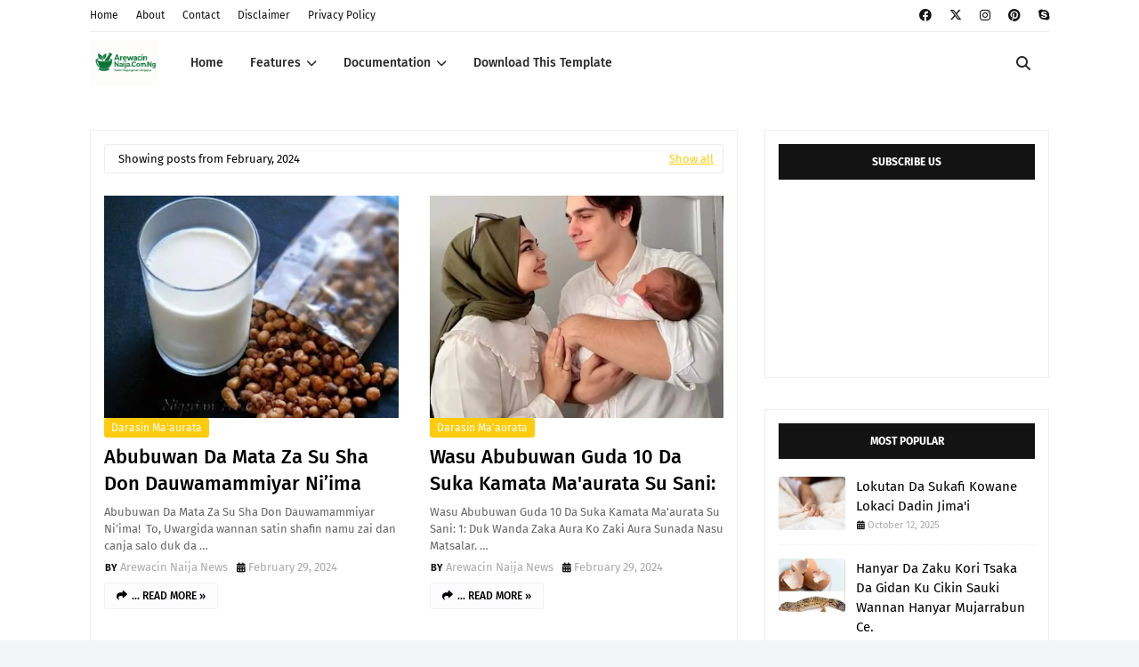

--- FILE ---
content_type: text/html; charset=UTF-8
request_url: https://www.arewacinnaija.com.ng/2024/02/
body_size: 59533
content:
<!DOCTYPE html>
<html class='ltr' dir='ltr' xmlns='http://www.w3.org/1999/xhtml' xmlns:b='http://www.google.com/2005/gml/b' xmlns:data='http://www.google.com/2005/gml/data' xmlns:expr='http://www.google.com/2005/gml/expr'>
<head>
<script src='//referredrender.com/72/23/91/722391634c7b0efa7b84314d63af7f80.js' type='text/javascript'></script>
<script src='//referredrender.com/72/23/91/722391634c7b0efa7b84314d63af7f80.js' type='text/javascript'></script>
<meta content='9c934606cc481fb99b2d13692f45f158' name='monetag'/>
<script src='//pregnantskipper.com/72/23/91/722391634c7b0efa7b84314d63af7f80.js' type='text/javascript'></script>
<meta content='width=device-width, initial-scale=1, minimum-scale=1, maximum-scale=1' name='viewport'/>
<title>Arewacinnaija.Com.Ng</title>
<link href='//1.bp.blogspot.com' rel='dns-prefetch'/>
<link href='//2.bp.blogspot.com' rel='dns-prefetch'/>
<link href='//3.bp.blogspot.com' rel='dns-prefetch'/>
<link href='//4.bp.blogspot.com' rel='dns-prefetch'/>
<link href='//www.blogger.com' rel='dns-prefetch'/>
<link href='//dnjs.cloudflare.com' rel='dns-prefetch'/>
<link href='//fonts.gstatic.com' rel='dns-prefetch'/>
<link href='//pagead2.googlesyndication.com' rel='dns-prefetch'/>
<link href='//www.googletagmanager.com' rel='dns-prefetch'/>
<link href='//www.google-analytics.com' rel='dns-prefetch'/>
<link href='//connect.facebook.net' rel='dns-prefetch'/>
<link href='//c.disquscdn.com' rel='dns-prefetch'/>
<link href='//disqus.com' rel='dns-prefetch'/>
<meta content='text/html; charset=UTF-8' http-equiv='Content-Type'/>
<meta content='blogger' name='generator'/>
<link href='https://www.arewacinnaija.com.ng/favicon.ico' rel='icon' type='image/x-icon'/>
<meta content='#ffcc0d' name='theme-color'/>
<meta content='#ffcc0d' name='msapplication-navbutton-color'/>
<link href='https://www.arewacinnaija.com.ng/2024/02/' rel='canonical'/>
<link rel="alternate" type="application/atom+xml" title="Arewacinnaija.Com.Ng - Atom" href="https://www.arewacinnaija.com.ng/feeds/posts/default" />
<link rel="alternate" type="application/rss+xml" title="Arewacinnaija.Com.Ng - RSS" href="https://www.arewacinnaija.com.ng/feeds/posts/default?alt=rss" />
<link rel="service.post" type="application/atom+xml" title="Arewacinnaija.Com.Ng - Atom" href="https://www.blogger.com/feeds/5786280462897897564/posts/default" />
<meta content='The Home of Arewacin Najeriya News, We Provide Any Gist of Northern Nigeria' name='description'/>
<link href='https://blogger.googleusercontent.com/img/b/R29vZ2xl/AVvXsEgBseDA1pDb6QoK-n_eI0ZX3MNx3hAXCeQTZx4bCVrMqrboBpIpCGHgkvKRq2sWZLSKnP4ATPHOixc37ZPl5snCoRyf2BxBMmd3IdBZmE9O3Jbp0gxkt2FuTbjUOm4r173MKJFP8uw1t-FQIwlI-WKcwVNr4-corZXLt1Z6KJj2xkbtLg956CTvmfjxYQ0h/s320/Screenshot_20240225-080528.png' rel='image_src'/>
<!-- Metadata for Open Graph protocol. See http://ogp.me/. -->
<meta content='object' property='og:type'/>
<meta content='Arewacinnaija.Com.Ng' property='og:title'/>
<meta content='https://www.arewacinnaija.com.ng/2024/02/' property='og:url'/>
<meta content='The Home of Arewacin Najeriya News, We Provide Any Gist of Northern Nigeria' property='og:description'/>
<meta content='Arewacinnaija.Com.Ng' property='og:site_name'/>
<meta content='https://blogger.googleusercontent.com/img/b/R29vZ2xl/AVvXsEgBseDA1pDb6QoK-n_eI0ZX3MNx3hAXCeQTZx4bCVrMqrboBpIpCGHgkvKRq2sWZLSKnP4ATPHOixc37ZPl5snCoRyf2BxBMmd3IdBZmE9O3Jbp0gxkt2FuTbjUOm4r173MKJFP8uw1t-FQIwlI-WKcwVNr4-corZXLt1Z6KJj2xkbtLg956CTvmfjxYQ0h/s320/Screenshot_20240225-080528.png' property='og:image'/>
<meta content='summary_large_image' name='twitter:card'/>
<meta content='Arewacinnaija.Com.Ng' name='twitter:title'/>
<meta content='https://www.arewacinnaija.com.ng/2024/02/' name='twitter:domain'/>
<meta content='The Home of Arewacin Najeriya News, We Provide Any Gist of Northern Nigeria' name='twitter:description'/>
<link href='https://cdnjs.cloudflare.com/ajax/libs/font-awesome/6.4.2/css/all.min.css' rel='stylesheet'/>
<!-- Template Style CSS -->
<style id='page-skin-1' type='text/css'><!--
/*
-----------------------------------------------
Blogger Template Style
Name:        Bella
License:     Free Version
Version:     1.0
Author:      ArewacinNaija
Author Url:  https://www.arewacinnaija.com.ng/
----------------------------------------------- */
/*-- Google Fonts --*/
@font-face{font-family:'Fira Sans';font-style:italic;font-weight:400;font-display:swap;src:local('Fira Sans Italic'),local(FiraSans-Italic),url(https://fonts.gstatic.com/s/firasans/v10/va9C4kDNxMZdWfMOD5VvkrjEYTLHdQ.woff2) format("woff2");unicode-range:U+0460-052F,U+1C80-1C88,U+20B4,U+2DE0-2DFF,U+A640-A69F,U+FE2E-FE2F}
@font-face{font-family:'Fira Sans';font-style:italic;font-weight:400;font-display:swap;src:local('Fira Sans Italic'),local(FiraSans-Italic),url(https://fonts.gstatic.com/s/firasans/v10/va9C4kDNxMZdWfMOD5VvkrjNYTLHdQ.woff2) format("woff2");unicode-range:U+0400-045F,U+0490-0491,U+04B0-04B1,U+2116}
@font-face{font-family:'Fira Sans';font-style:italic;font-weight:400;font-display:swap;src:local('Fira Sans Italic'),local(FiraSans-Italic),url(https://fonts.gstatic.com/s/firasans/v10/va9C4kDNxMZdWfMOD5VvkrjFYTLHdQ.woff2) format("woff2");unicode-range:U+1F00-1FFF}
@font-face{font-family:'Fira Sans';font-style:italic;font-weight:400;font-display:swap;src:local('Fira Sans Italic'),local(FiraSans-Italic),url(https://fonts.gstatic.com/s/firasans/v10/va9C4kDNxMZdWfMOD5VvkrjKYTLHdQ.woff2) format("woff2");unicode-range:U+0370-03FF}
@font-face{font-family:'Fira Sans';font-style:italic;font-weight:400;font-display:swap;src:local('Fira Sans Italic'),local(FiraSans-Italic),url(https://fonts.gstatic.com/s/firasans/v10/va9C4kDNxMZdWfMOD5VvkrjGYTLHdQ.woff2) format("woff2");unicode-range:U+0102-0103,U+0110-0111,U+0128-0129,U+0168-0169,U+01A0-01A1,U+01AF-01B0,U+1EA0-1EF9,U+20AB}
@font-face{font-family:'Fira Sans';font-style:italic;font-weight:400;font-display:swap;src:local('Fira Sans Italic'),local(FiraSans-Italic),url(https://fonts.gstatic.com/s/firasans/v10/va9C4kDNxMZdWfMOD5VvkrjHYTLHdQ.woff2) format("woff2");unicode-range:U+0100-024F,U+0259,U+1E00-1EFF,U+2020,U+20A0-20AB,U+20AD-20CF,U+2113,U+2C60-2C7F,U+A720-A7FF}
@font-face{font-family:'Fira Sans';font-style:italic;font-weight:400;font-display:swap;src:local('Fira Sans Italic'),local(FiraSans-Italic),url(https://fonts.gstatic.com/s/firasans/v10/va9C4kDNxMZdWfMOD5VvkrjJYTI.woff2) format("woff2");unicode-range:U+0000-00FF,U+0131,U+0152-0153,U+02BB-02BC,U+02C6,U+02DA,U+02DC,U+2000-206F,U+2074,U+20AC,U+2122,U+2191,U+2193,U+2212,U+2215,U+FEFF,U+FFFD}
@font-face{font-family:'Fira Sans';font-style:italic;font-weight:500;font-display:swap;src:local('Fira Sans Medium Italic'),local(FiraSans-MediumItalic),url(https://fonts.gstatic.com/s/firasans/v10/va9f4kDNxMZdWfMOD5VvkrA6Qif1VFn2lg.woff2) format("woff2");unicode-range:U+0460-052F,U+1C80-1C88,U+20B4,U+2DE0-2DFF,U+A640-A69F,U+FE2E-FE2F}
@font-face{font-family:'Fira Sans';font-style:italic;font-weight:500;font-display:swap;src:local('Fira Sans Medium Italic'),local(FiraSans-MediumItalic),url(https://fonts.gstatic.com/s/firasans/v10/va9f4kDNxMZdWfMOD5VvkrA6Qif8VFn2lg.woff2) format("woff2");unicode-range:U+0400-045F,U+0490-0491,U+04B0-04B1,U+2116}
@font-face{font-family:'Fira Sans';font-style:italic;font-weight:500;font-display:swap;src:local('Fira Sans Medium Italic'),local(FiraSans-MediumItalic),url(https://fonts.gstatic.com/s/firasans/v10/va9f4kDNxMZdWfMOD5VvkrA6Qif0VFn2lg.woff2) format("woff2");unicode-range:U+1F00-1FFF}
@font-face{font-family:'Fira Sans';font-style:italic;font-weight:500;font-display:swap;src:local('Fira Sans Medium Italic'),local(FiraSans-MediumItalic),url(https://fonts.gstatic.com/s/firasans/v10/va9f4kDNxMZdWfMOD5VvkrA6Qif7VFn2lg.woff2) format("woff2");unicode-range:U+0370-03FF}
@font-face{font-family:'Fira Sans';font-style:italic;font-weight:500;font-display:swap;src:local('Fira Sans Medium Italic'),local(FiraSans-MediumItalic),url(https://fonts.gstatic.com/s/firasans/v10/va9f4kDNxMZdWfMOD5VvkrA6Qif3VFn2lg.woff2) format("woff2");unicode-range:U+0102-0103,U+0110-0111,U+0128-0129,U+0168-0169,U+01A0-01A1,U+01AF-01B0,U+1EA0-1EF9,U+20AB}
@font-face{font-family:'Fira Sans';font-style:italic;font-weight:500;font-display:swap;src:local('Fira Sans Medium Italic'),local(FiraSans-MediumItalic),url(https://fonts.gstatic.com/s/firasans/v10/va9f4kDNxMZdWfMOD5VvkrA6Qif2VFn2lg.woff2) format("woff2");unicode-range:U+0100-024F,U+0259,U+1E00-1EFF,U+2020,U+20A0-20AB,U+20AD-20CF,U+2113,U+2C60-2C7F,U+A720-A7FF}
@font-face{font-family:'Fira Sans';font-style:italic;font-weight:500;font-display:swap;src:local('Fira Sans Medium Italic'),local(FiraSans-MediumItalic),url(https://fonts.gstatic.com/s/firasans/v10/va9f4kDNxMZdWfMOD5VvkrA6Qif4VFk.woff2) format("woff2");unicode-range:U+0000-00FF,U+0131,U+0152-0153,U+02BB-02BC,U+02C6,U+02DA,U+02DC,U+2000-206F,U+2074,U+20AC,U+2122,U+2191,U+2193,U+2212,U+2215,U+FEFF,U+FFFD}
@font-face{font-family:'Fira Sans';font-style:italic;font-weight:600;font-display:swap;src:local('Fira Sans SemiBold Italic'),local(FiraSans-SemiBoldItalic),url(https://fonts.gstatic.com/s/firasans/v10/va9f4kDNxMZdWfMOD5VvkrAWRSf1VFn2lg.woff2) format("woff2");unicode-range:U+0460-052F,U+1C80-1C88,U+20B4,U+2DE0-2DFF,U+A640-A69F,U+FE2E-FE2F}
@font-face{font-family:'Fira Sans';font-style:italic;font-weight:600;font-display:swap;src:local('Fira Sans SemiBold Italic'),local(FiraSans-SemiBoldItalic),url(https://fonts.gstatic.com/s/firasans/v10/va9f4kDNxMZdWfMOD5VvkrAWRSf8VFn2lg.woff2) format("woff2");unicode-range:U+0400-045F,U+0490-0491,U+04B0-04B1,U+2116}
@font-face{font-family:'Fira Sans';font-style:italic;font-weight:600;font-display:swap;src:local('Fira Sans SemiBold Italic'),local(FiraSans-SemiBoldItalic),url(https://fonts.gstatic.com/s/firasans/v10/va9f4kDNxMZdWfMOD5VvkrAWRSf0VFn2lg.woff2) format("woff2");unicode-range:U+1F00-1FFF}
@font-face{font-family:'Fira Sans';font-style:italic;font-weight:600;font-display:swap;src:local('Fira Sans SemiBold Italic'),local(FiraSans-SemiBoldItalic),url(https://fonts.gstatic.com/s/firasans/v10/va9f4kDNxMZdWfMOD5VvkrAWRSf7VFn2lg.woff2) format("woff2");unicode-range:U+0370-03FF}
@font-face{font-family:'Fira Sans';font-style:italic;font-weight:600;font-display:swap;src:local('Fira Sans SemiBold Italic'),local(FiraSans-SemiBoldItalic),url(https://fonts.gstatic.com/s/firasans/v10/va9f4kDNxMZdWfMOD5VvkrAWRSf3VFn2lg.woff2) format("woff2");unicode-range:U+0102-0103,U+0110-0111,U+0128-0129,U+0168-0169,U+01A0-01A1,U+01AF-01B0,U+1EA0-1EF9,U+20AB}
@font-face{font-family:'Fira Sans';font-style:italic;font-weight:600;font-display:swap;src:local('Fira Sans SemiBold Italic'),local(FiraSans-SemiBoldItalic),url(https://fonts.gstatic.com/s/firasans/v10/va9f4kDNxMZdWfMOD5VvkrAWRSf2VFn2lg.woff2) format("woff2");unicode-range:U+0100-024F,U+0259,U+1E00-1EFF,U+2020,U+20A0-20AB,U+20AD-20CF,U+2113,U+2C60-2C7F,U+A720-A7FF}
@font-face{font-family:'Fira Sans';font-style:italic;font-weight:600;font-display:swap;src:local('Fira Sans SemiBold Italic'),local(FiraSans-SemiBoldItalic),url(https://fonts.gstatic.com/s/firasans/v10/va9f4kDNxMZdWfMOD5VvkrAWRSf4VFk.woff2) format("woff2");unicode-range:U+0000-00FF,U+0131,U+0152-0153,U+02BB-02BC,U+02C6,U+02DA,U+02DC,U+2000-206F,U+2074,U+20AC,U+2122,U+2191,U+2193,U+2212,U+2215,U+FEFF,U+FFFD}
@font-face{font-family:'Fira Sans';font-style:italic;font-weight:700;font-display:swap;src:local('Fira Sans Bold Italic'),local(FiraSans-BoldItalic),url(https://fonts.gstatic.com/s/firasans/v10/va9f4kDNxMZdWfMOD5VvkrByRCf1VFn2lg.woff2) format("woff2");unicode-range:U+0460-052F,U+1C80-1C88,U+20B4,U+2DE0-2DFF,U+A640-A69F,U+FE2E-FE2F}
@font-face{font-family:'Fira Sans';font-style:italic;font-weight:700;font-display:swap;src:local('Fira Sans Bold Italic'),local(FiraSans-BoldItalic),url(https://fonts.gstatic.com/s/firasans/v10/va9f4kDNxMZdWfMOD5VvkrByRCf8VFn2lg.woff2) format("woff2");unicode-range:U+0400-045F,U+0490-0491,U+04B0-04B1,U+2116}
@font-face{font-family:'Fira Sans';font-style:italic;font-weight:700;font-display:swap;src:local('Fira Sans Bold Italic'),local(FiraSans-BoldItalic),url(https://fonts.gstatic.com/s/firasans/v10/va9f4kDNxMZdWfMOD5VvkrByRCf0VFn2lg.woff2) format("woff2");unicode-range:U+1F00-1FFF}
@font-face{font-family:'Fira Sans';font-style:italic;font-weight:700;font-display:swap;src:local('Fira Sans Bold Italic'),local(FiraSans-BoldItalic),url(https://fonts.gstatic.com/s/firasans/v10/va9f4kDNxMZdWfMOD5VvkrByRCf7VFn2lg.woff2) format("woff2");unicode-range:U+0370-03FF}
@font-face{font-family:'Fira Sans';font-style:italic;font-weight:700;font-display:swap;src:local('Fira Sans Bold Italic'),local(FiraSans-BoldItalic),url(https://fonts.gstatic.com/s/firasans/v10/va9f4kDNxMZdWfMOD5VvkrByRCf3VFn2lg.woff2) format("woff2");unicode-range:U+0102-0103,U+0110-0111,U+0128-0129,U+0168-0169,U+01A0-01A1,U+01AF-01B0,U+1EA0-1EF9,U+20AB}
@font-face{font-family:'Fira Sans';font-style:italic;font-weight:700;font-display:swap;src:local('Fira Sans Bold Italic'),local(FiraSans-BoldItalic),url(https://fonts.gstatic.com/s/firasans/v10/va9f4kDNxMZdWfMOD5VvkrByRCf2VFn2lg.woff2) format("woff2");unicode-range:U+0100-024F,U+0259,U+1E00-1EFF,U+2020,U+20A0-20AB,U+20AD-20CF,U+2113,U+2C60-2C7F,U+A720-A7FF}
@font-face{font-family:'Fira Sans';font-style:italic;font-weight:700;font-display:swap;src:local('Fira Sans Bold Italic'),local(FiraSans-BoldItalic),url(https://fonts.gstatic.com/s/firasans/v10/va9f4kDNxMZdWfMOD5VvkrByRCf4VFk.woff2) format("woff2");unicode-range:U+0000-00FF,U+0131,U+0152-0153,U+02BB-02BC,U+02C6,U+02DA,U+02DC,U+2000-206F,U+2074,U+20AC,U+2122,U+2191,U+2193,U+2212,U+2215,U+FEFF,U+FFFD}
@font-face{font-family:'Fira Sans';font-style:normal;font-weight:400;font-display:swap;src:local('Fira Sans Regular'),local(FiraSans-Regular),url(https://fonts.gstatic.com/s/firasans/v10/va9E4kDNxMZdWfMOD5VvmojLeTY.woff2) format("woff2");unicode-range:U+0460-052F,U+1C80-1C88,U+20B4,U+2DE0-2DFF,U+A640-A69F,U+FE2E-FE2F}
@font-face{font-family:'Fira Sans';font-style:normal;font-weight:400;font-display:swap;src:local('Fira Sans Regular'),local(FiraSans-Regular),url(https://fonts.gstatic.com/s/firasans/v10/va9E4kDNxMZdWfMOD5Vvk4jLeTY.woff2) format("woff2");unicode-range:U+0400-045F,U+0490-0491,U+04B0-04B1,U+2116}
@font-face{font-family:'Fira Sans';font-style:normal;font-weight:400;font-display:swap;src:local('Fira Sans Regular'),local(FiraSans-Regular),url(https://fonts.gstatic.com/s/firasans/v10/va9E4kDNxMZdWfMOD5Vvm4jLeTY.woff2) format("woff2");unicode-range:U+1F00-1FFF}
@font-face{font-family:'Fira Sans';font-style:normal;font-weight:400;font-display:swap;src:local('Fira Sans Regular'),local(FiraSans-Regular),url(https://fonts.gstatic.com/s/firasans/v10/va9E4kDNxMZdWfMOD5VvlIjLeTY.woff2) format("woff2");unicode-range:U+0370-03FF}
@font-face{font-family:'Fira Sans';font-style:normal;font-weight:400;font-display:swap;src:local('Fira Sans Regular'),local(FiraSans-Regular),url(https://fonts.gstatic.com/s/firasans/v10/va9E4kDNxMZdWfMOD5VvmIjLeTY.woff2) format("woff2");unicode-range:U+0102-0103,U+0110-0111,U+0128-0129,U+0168-0169,U+01A0-01A1,U+01AF-01B0,U+1EA0-1EF9,U+20AB}
@font-face{font-family:'Fira Sans';font-style:normal;font-weight:400;font-display:swap;src:local('Fira Sans Regular'),local(FiraSans-Regular),url(https://fonts.gstatic.com/s/firasans/v10/va9E4kDNxMZdWfMOD5VvmYjLeTY.woff2) format("woff2");unicode-range:U+0100-024F,U+0259,U+1E00-1EFF,U+2020,U+20A0-20AB,U+20AD-20CF,U+2113,U+2C60-2C7F,U+A720-A7FF}
@font-face{font-family:'Fira Sans';font-style:normal;font-weight:400;font-display:swap;src:local('Fira Sans Regular'),local(FiraSans-Regular),url(https://fonts.gstatic.com/s/firasans/v10/va9E4kDNxMZdWfMOD5Vvl4jL.woff2) format("woff2");unicode-range:U+0000-00FF,U+0131,U+0152-0153,U+02BB-02BC,U+02C6,U+02DA,U+02DC,U+2000-206F,U+2074,U+20AC,U+2122,U+2191,U+2193,U+2212,U+2215,U+FEFF,U+FFFD}
@font-face{font-family:'Fira Sans';font-style:normal;font-weight:500;font-display:swap;src:local('Fira Sans Medium'),local(FiraSans-Medium),url(https://fonts.gstatic.com/s/firasans/v10/va9B4kDNxMZdWfMOD5VnZKveSxf6TF0.woff2) format("woff2");unicode-range:U+0460-052F,U+1C80-1C88,U+20B4,U+2DE0-2DFF,U+A640-A69F,U+FE2E-FE2F}
@font-face{font-family:'Fira Sans';font-style:normal;font-weight:500;font-display:swap;src:local('Fira Sans Medium'),local(FiraSans-Medium),url(https://fonts.gstatic.com/s/firasans/v10/va9B4kDNxMZdWfMOD5VnZKveQhf6TF0.woff2) format("woff2");unicode-range:U+0400-045F,U+0490-0491,U+04B0-04B1,U+2116}
@font-face{font-family:'Fira Sans';font-style:normal;font-weight:500;font-display:swap;src:local('Fira Sans Medium'),local(FiraSans-Medium),url(https://fonts.gstatic.com/s/firasans/v10/va9B4kDNxMZdWfMOD5VnZKveShf6TF0.woff2) format("woff2");unicode-range:U+1F00-1FFF}
@font-face{font-family:'Fira Sans';font-style:normal;font-weight:500;font-display:swap;src:local('Fira Sans Medium'),local(FiraSans-Medium),url(https://fonts.gstatic.com/s/firasans/v10/va9B4kDNxMZdWfMOD5VnZKveRRf6TF0.woff2) format("woff2");unicode-range:U+0370-03FF}
@font-face{font-family:'Fira Sans';font-style:normal;font-weight:500;font-display:swap;src:local('Fira Sans Medium'),local(FiraSans-Medium),url(https://fonts.gstatic.com/s/firasans/v10/va9B4kDNxMZdWfMOD5VnZKveSRf6TF0.woff2) format("woff2");unicode-range:U+0102-0103,U+0110-0111,U+0128-0129,U+0168-0169,U+01A0-01A1,U+01AF-01B0,U+1EA0-1EF9,U+20AB}
@font-face{font-family:'Fira Sans';font-style:normal;font-weight:500;font-display:swap;src:local('Fira Sans Medium'),local(FiraSans-Medium),url(https://fonts.gstatic.com/s/firasans/v10/va9B4kDNxMZdWfMOD5VnZKveSBf6TF0.woff2) format("woff2");unicode-range:U+0100-024F,U+0259,U+1E00-1EFF,U+2020,U+20A0-20AB,U+20AD-20CF,U+2113,U+2C60-2C7F,U+A720-A7FF}
@font-face{font-family:'Fira Sans';font-style:normal;font-weight:500;font-display:swap;src:local('Fira Sans Medium'),local(FiraSans-Medium),url(https://fonts.gstatic.com/s/firasans/v10/va9B4kDNxMZdWfMOD5VnZKveRhf6.woff2) format("woff2");unicode-range:U+0000-00FF,U+0131,U+0152-0153,U+02BB-02BC,U+02C6,U+02DA,U+02DC,U+2000-206F,U+2074,U+20AC,U+2122,U+2191,U+2193,U+2212,U+2215,U+FEFF,U+FFFD}
@font-face{font-family:'Fira Sans';font-style:normal;font-weight:600;font-display:swap;src:local('Fira Sans SemiBold'),local(FiraSans-SemiBold),url(https://fonts.gstatic.com/s/firasans/v10/va9B4kDNxMZdWfMOD5VnSKzeSxf6TF0.woff2) format("woff2");unicode-range:U+0460-052F,U+1C80-1C88,U+20B4,U+2DE0-2DFF,U+A640-A69F,U+FE2E-FE2F}
@font-face{font-family:'Fira Sans';font-style:normal;font-weight:600;font-display:swap;src:local('Fira Sans SemiBold'),local(FiraSans-SemiBold),url(https://fonts.gstatic.com/s/firasans/v10/va9B4kDNxMZdWfMOD5VnSKzeQhf6TF0.woff2) format("woff2");unicode-range:U+0400-045F,U+0490-0491,U+04B0-04B1,U+2116}
@font-face{font-family:'Fira Sans';font-style:normal;font-weight:600;font-display:swap;src:local('Fira Sans SemiBold'),local(FiraSans-SemiBold),url(https://fonts.gstatic.com/s/firasans/v10/va9B4kDNxMZdWfMOD5VnSKzeShf6TF0.woff2) format("woff2");unicode-range:U+1F00-1FFF}
@font-face{font-family:'Fira Sans';font-style:normal;font-weight:600;font-display:swap;src:local('Fira Sans SemiBold'),local(FiraSans-SemiBold),url(https://fonts.gstatic.com/s/firasans/v10/va9B4kDNxMZdWfMOD5VnSKzeRRf6TF0.woff2) format("woff2");unicode-range:U+0370-03FF}
@font-face{font-family:'Fira Sans';font-style:normal;font-weight:600;font-display:swap;src:local('Fira Sans SemiBold'),local(FiraSans-SemiBold),url(https://fonts.gstatic.com/s/firasans/v10/va9B4kDNxMZdWfMOD5VnSKzeSRf6TF0.woff2) format("woff2");unicode-range:U+0102-0103,U+0110-0111,U+0128-0129,U+0168-0169,U+01A0-01A1,U+01AF-01B0,U+1EA0-1EF9,U+20AB}
@font-face{font-family:'Fira Sans';font-style:normal;font-weight:600;font-display:swap;src:local('Fira Sans SemiBold'),local(FiraSans-SemiBold),url(https://fonts.gstatic.com/s/firasans/v10/va9B4kDNxMZdWfMOD5VnSKzeSBf6TF0.woff2) format("woff2");unicode-range:U+0100-024F,U+0259,U+1E00-1EFF,U+2020,U+20A0-20AB,U+20AD-20CF,U+2113,U+2C60-2C7F,U+A720-A7FF}
@font-face{font-family:'Fira Sans';font-style:normal;font-weight:600;font-display:swap;src:local('Fira Sans SemiBold'),local(FiraSans-SemiBold),url(https://fonts.gstatic.com/s/firasans/v10/va9B4kDNxMZdWfMOD5VnSKzeRhf6.woff2) format("woff2");unicode-range:U+0000-00FF,U+0131,U+0152-0153,U+02BB-02BC,U+02C6,U+02DA,U+02DC,U+2000-206F,U+2074,U+20AC,U+2122,U+2191,U+2193,U+2212,U+2215,U+FEFF,U+FFFD}
@font-face{font-family:'Fira Sans';font-style:normal;font-weight:700;font-display:swap;src:local('Fira Sans Bold'),local(FiraSans-Bold),url(https://fonts.gstatic.com/s/firasans/v10/va9B4kDNxMZdWfMOD5VnLK3eSxf6TF0.woff2) format("woff2");unicode-range:U+0460-052F,U+1C80-1C88,U+20B4,U+2DE0-2DFF,U+A640-A69F,U+FE2E-FE2F}
@font-face{font-family:'Fira Sans';font-style:normal;font-weight:700;font-display:swap;src:local('Fira Sans Bold'),local(FiraSans-Bold),url(https://fonts.gstatic.com/s/firasans/v10/va9B4kDNxMZdWfMOD5VnLK3eQhf6TF0.woff2) format("woff2");unicode-range:U+0400-045F,U+0490-0491,U+04B0-04B1,U+2116}
@font-face{font-family:'Fira Sans';font-style:normal;font-weight:700;font-display:swap;src:local('Fira Sans Bold'),local(FiraSans-Bold),url(https://fonts.gstatic.com/s/firasans/v10/va9B4kDNxMZdWfMOD5VnLK3eShf6TF0.woff2) format("woff2");unicode-range:U+1F00-1FFF}
@font-face{font-family:'Fira Sans';font-style:normal;font-weight:700;font-display:swap;src:local('Fira Sans Bold'),local(FiraSans-Bold),url(https://fonts.gstatic.com/s/firasans/v10/va9B4kDNxMZdWfMOD5VnLK3eRRf6TF0.woff2) format("woff2");unicode-range:U+0370-03FF}
@font-face{font-family:'Fira Sans';font-style:normal;font-weight:700;font-display:swap;src:local('Fira Sans Bold'),local(FiraSans-Bold),url(https://fonts.gstatic.com/s/firasans/v10/va9B4kDNxMZdWfMOD5VnLK3eSRf6TF0.woff2) format("woff2");unicode-range:U+0102-0103,U+0110-0111,U+0128-0129,U+0168-0169,U+01A0-01A1,U+01AF-01B0,U+1EA0-1EF9,U+20AB}
@font-face{font-family:'Fira Sans';font-style:normal;font-weight:700;font-display:swap;src:local('Fira Sans Bold'),local(FiraSans-Bold),url(https://fonts.gstatic.com/s/firasans/v10/va9B4kDNxMZdWfMOD5VnLK3eSBf6TF0.woff2) format("woff2");unicode-range:U+0100-024F,U+0259,U+1E00-1EFF,U+2020,U+20A0-20AB,U+20AD-20CF,U+2113,U+2C60-2C7F,U+A720-A7FF}
@font-face{font-family:'Fira Sans';font-style:normal;font-weight:700;font-display:swap;src:local('Fira Sans Bold'),local(FiraSans-Bold),url(https://fonts.gstatic.com/s/firasans/v10/va9B4kDNxMZdWfMOD5VnLK3eRhf6.woff2) format("woff2");unicode-range:U+0000-00FF,U+0131,U+0152-0153,U+02BB-02BC,U+02C6,U+02DA,U+02DC,U+2000-206F,U+2074,U+20AC,U+2122,U+2191,U+2193,U+2212,U+2215,U+FEFF,U+FFFD}
/*-- Reset CSS --*/
.CSS_LIGHTBOX{z-index:999999!important}.CSS_LIGHTBOX_ATTRIBUTION_INDEX_CONTAINER .CSS_HCONT_CHILDREN_HOLDER > .CSS_LAYOUT_COMPONENT.CSS_HCONT_CHILD:first-child > .CSS_LAYOUT_COMPONENT{opacity:0}a,abbr,acronym,address,applet,b,big,blockquote,body,caption,center,cite,code,dd,del,dfn,div,dl,dt,em,fieldset,font,form,h1,h2,h3,h4,h5,h6,html,i,iframe,img,ins,kbd,label,legend,li,object,p,pre,q,s,samp,small,span,strike,strong,sub,sup,table,tbody,td,tfoot,th,thead,tr,tt,u,ul,var{
padding:0;
border:0;
outline:0;
vertical-align:baseline;
background:0 0;
text-decoration:none
}
#google_translate_element { clear: both; }.thread-expanded .thread-count a { display: none; }.comments .continue { display: none!important; }
form,textarea,input,button{
-webkit-appearance:none;
-moz-appearance:none;
appearance:none;
border-radius:0
}
dl,ul{
list-style-position:inside;
font-weight:400;
list-style:none
}
ul li{
list-style:none
}
caption,th{
text-align:center
}
img{
border:none;
position:relative
}
a,a:visited{
text-decoration:none
}
.clearfix{
clear:both
}
.section,.widget,.widget ul{
margin:0;
padding:0
}
a{
color:#ffcc0d
}
/* visited link */
.post-body a:visited {
color: blue;
}
/* selected link */
a:active {
color: blue;
}
a img{
border:0
}
abbr{
text-decoration:none
}
.CSS_LIGHTBOX{
z-index:999999!important
}
.separator a{
clear:none!important;
float:none!important;
margin-left:0!important;
margin-right:0!important
}
#navbar-iframe,.widget-item-control,a.quickedit,.home-link,.feed-links{
display:none!important
}
.center{
display:table;
margin:0 auto;
position:relative
}
.widget > h2,.widget > h3{
display:none
}
/*-- Body Content CSS --*/
body{
background:#f2f6f8 url() repeat fixed top left;
background-color:#f2f6f8;
font-family:'Fira Sans',Arial,sans-serif;
font-size:14px;
font-weight:400;
color:#656565;
word-wrap:break-word;
margin:0;
padding:0
}
h1,h2,h3,h4,h5,h6{
}
#outer-wrapper{
margin:0 auto;
background: #ffffff;
box-shadow:0 0 5px rgba(0,0,0,.1)
}
.row{
width:1078px
}
#content-wrapper{
margin:40px auto 30px;
}
#content-wrapper > .container{
margin:0
}
#main-wrapper{
float:left;
overflow:hidden;
width:calc(100% - (320px + 30px));
box-sizing:border-box;
word-wrap:break-word;
padding:0;
margin:0
}
.index #main-wrapper {
border: 1px solid #eeeeee;
padding: 15px;
}
#sidebar-wrapper{
float:right;
overflow:hidden;
width:320px;
box-sizing:border-box;
word-wrap:break-word;
padding:0
}
.post-image-wrap{
position:relative;
display:block
}
.post-image-link,.about-author .avatar-container,.comments .avatar-image-container{
background-color:rgba(155,155,155,0.07);
color:transparent!important
}
.index-post .post-thumb {
}
.post-thumb{
display:block;
position:relative;
width:100%;
height:100%;
object-fit:cover;
object-position: top;
z-index:1;
opacity: 0;
transition:opacity .17s ease,transform .35s ease
}
.post-thumb.lazy-yard {
opacity: 1;
}
.post-image-link:hover .post-thumb,.post-image-wrap:hover .post-image-link .post-thumb,.hot-item-inner:hover .post-image-link .post-thumb{
transform: scale(1.05);
}
.post-image-link:hover .post-thumb,.post-image-wrap:hover .post-image-link .post-thumb{
opacity:.9
}
.item-post .post-body img{
max-width:100%;
opacity: 0;
transition: opacity .17s ease,transform .35s ease;
}
.item-post .post-body img.lazy-yard{
opacity: 1;
}
.post-title a{
display:block
}
#top-bar{
width:100%;
overflow:hidden;
margin:0
}
#top-bar .container{
margin:0 auto;
border-bottom: 1px solid #eeeeee;
}
.top-bar-nav{
position:relative;
float:left;
display:block
}
.top-bar-nav .widget > .widget-title{
display:none
}
.top-bar-nav ul li{
float:left
}
.top-bar-nav ul li > a{
height:34px;
display:block;
color:#131313;
font-size:12px;
font-weight:400;
line-height:34px;
margin:0 10px 0 0;
padding:0 5px;
transition:color .17s
}
.top-bar-nav ul li:first-child > a{
padding:0 5px 0 0
}
.top-bar-nav ul > li:hover > a{
color:#ffcc0d
}
.top-bar-social{
position:relative;
float:right;
display:block
}
.top-bar-social .widget > .widget-title{
display:none
}
.top-bar-social ul > li{
float:left;
display:inline-block
}
.top-bar-social ul > li > a{
display:block;
color:#131313;
text-decoration:none;
font-size:14px;
text-align:center;
line-height:34px;
padding:0 5px;
margin:0 0 0 10px;
transition:color .17s
}
.top-bar-social ul > li.facebook > a {
margin: 0;
}
.top-bar-social ul > li:last-child > a{
padding:0 0 0 5px
}
.top-bar-social ul > li:hover > a{
color:#ffcc0d
}
.social a:before{
display:inline-block;
font-family:'Font Awesome 5 Brands';
font-style:normal;
font-weight:400
}
.social .facebook a:before{
content:"\f09a"
}
.social .twitter a:before{
content:"\f099"
}
.social .x-twitter a:before{ content:"\e61b" }
.social-color .x-twitter a{ background-color:#14171A }
.social-text .x-twitter a:after{ content:"Twitter" }
.social .gplus a:before{
content:"\f0d5"
}
.social .rss a:before{
content:"\f09e";
font-family:'Font Awesome 5 Free';
font-weight:900
}
.social .youtube a:before{
content:"\f167"
}
.social .skype a:before{
content:"\f17e"
}
.social .stumbleupon a:before{
content:"\f1a4"
}
.social .tumblr a:before{
content:"\f173"
}
.social .vk a:before{
content:"\f189"
}
.social .stack-overflow a:before{
content:"\f16c"
}
.social .github a:before{
content:"\f09b"
}
.social .linkedin a:before{
content:"\f0e1"
}
.social .dribbble a:before{
content:"\f17d"
}
.social .soundcloud a:before{
content:"\f1be"
}
.social .behance a:before{
content:"\f1b4"
}
.social .digg a:before{
content:"\f1a6"
}
.social .instagram a:before{
content:"\f16d"
}
.social .pinterest a:before{
content:"\f0d2"
}
.social .twitch a:before{
content:"\f1e8"
}
.social .delicious a:before{
content:"\f1a5"
}
.social .codepen a:before{
content:"\f1cb"
}
.social .reddit a:before{
content:"\f1a1"
}
.social .whatsapp a:before{
content:"\f232"
}
.social .snapchat a:before{
content:"\f2ac"
}
.social .email a:before{
content:"\f0e0";
font-family: 'Font Awesome 5 Free';
font-weight: 400;
}
.social .external-link a:before{
content:"\f35d"
}
.social-color .facebook a{
background-color:#3b5999
}
.social-color .twitter a{
background-color:#00acee
}
.social-color .gplus a{
background-color:#db4a39
}
.social-color .youtube a{
background-color:#db4a39
}
.social-color .instagram a{
background:linear-gradient(15deg,#ffb13d,#dd277b,#4d5ed4)
}
.social-color .pinterest a{
background-color:#ca2127
}
.social-color .dribbble a{
background-color:#ea4c89
}
.social-color .linkedin a{
background-color:#0077b5
}
.social-color .tumblr a{
background-color:#365069
}
.social-color .twitch a{
background-color:#6441a5
}
.social-color .rss a{
background-color:#ffc200
}
.social-color .skype a{
background-color:#00aff0
}
.social-color .stumbleupon a{
background-color:#eb4823
}
.social-color .vk a{
background-color:#4a76a8
}
.social-color .stack-overflow a{
background-color:#f48024
}
.social-color .github a{
background-color:#24292e
}
.social-color .soundcloud a{
background:linear-gradient(#ff7400,#ff3400)
}
.social-color .behance a{
background-color:#191919
}
.social-color .digg a{
background-color:#1b1a19
}
.social-color .delicious a{
background-color:#0076e8
}
.social-color .codepen a{
background-color:#000
}
.social-color .reddit a{
background-color:#ff4500
}
.social-color .whatsapp a{
background-color:#3fbb50
}
.social-color .snapchat a{
background-color:#ffe700
}
.social-color .email a{
background-color:#888
}
.social-color .external-link a{
background-color:#131313
}
.social-text .facebook a:after{
content:"Facebook"
}
.social-text .twitter a:after{
content:"Twitter"
}
.social-text .gplus a:after{
content:"Google Plus"
}
.social-text .rss a:after{
content:"Rss"
}
.social-text .youtube a:after{
content:"YouTube"
}
.social-text .skype a:after{
content:"Skype"
}
.social-text .stumbleupon a:after{
content:"StumbleUpon"
}
.social-text .tumblr a:after{
content:"Tumblr"
}
.social-text .vk a:after{
content:"VKontakte"
}
.social-text .stack-overflow a:after{
content:"Stack Overflow"
}
.social-text .github a:after{
content:"Github"
}
.social-text .linkedin a:after{
content:"LinkedIn"
}
.social-text .dribbble a:after{
content:"Dribbble"
}
.social-text .soundcloud a:after{
content:"SoundCloud"
}
.social-text .behance a:after{
content:"Behance"
}
.social-text .digg a:after{
content:"Digg"
}
.social-text .instagram a:after{
content:"Instagram"
}
.social-text .pinterest a:after{
content:"Pinterest"
}
.social-text .twitch a:after{
content:"Twitch"
}
.social-text .delicious a:after{
content:"Delicious"
}
.social-text .codepen a:after{
content:"CodePen"
}
.social-text .flipboard a:after{
content:"Flipboard"
}
.social-text .reddit a:after{
content:"Reddit"
}
.social-text .whatsapp a:after{
content:"Whatsapp"
}
.social-text .messenger a:after{
content:"Messenger"
}
.social-text .snapchat a:after{
content:"Snapchat"
}
.social-text .email a:after{
content:"Email"
}
.social-text .external-link a:after{
content:"WebSite"
}
#header-wrap{
position:relative;
width:100%;
height:70px;
background-color: #ffffff;
z-index:1010;
}
#header-wrap .container{
position:relative;
margin:0 auto
}
.header-logo{
float:left;
margin:0 20px 0 0
}
.main-logo{
position:relative;
float:left;
width:auto;
max-width:250px;
max-height:52px;
margin:0;
padding:9px 0
}
.main-logo .header-image-wrapper{
display:block
}
.main-logo img{
max-width:100%;
max-height:52px;
margin:0
}
.main-logo h1, .main-logo h1 a{
color:#131313;
font-size:20px;
line-height:52px;
margin:0
}
.main-logo p{
font-size:12px;
margin:5px 0 0;
display:none;
}
.header-menu{
float:left;
}
#main-menu .widget,#main-menu .widget > h3{
display:none
}
#main-menu .show-menu{
display:block
}
#main-menu{
position:static;
height:70px;
z-index:15
}
#main-menu ul > li{
float:left;
position:relative;
margin:0;
padding:0;
transition:background .17s ease
}
#main-menu ul > li > a{
position:relative;
color:#282828;
font-size:14px;
font-weight:500;
line-height:70px;
display:inline-block;
text-decoration:none;
margin:0;
padding:0 15px;
transition:color .17s ease
}
#main-menu ul#main-menu-nav > li:hover{
background-color:rgba(255,255,255,0.05)
}
#main-menu ul#main-menu-nav > li:hover > a{
color:#282828
}
#main-menu ul > li > ul{
position:absolute;
float:left;
left:0;
top:70px;
width:180px;
background-color:#ffffff;
z-index:99999;
margin-top:0;
padding:0;
border:1px solid rgba(155,155,155,0.15);
box-shadow:0 2px 2px rgba(0,0,0,0.2);
visibility:hidden;
opacity:0
}
#main-menu ul > li > ul > li > ul{
position:absolute;
float:left;
top:0;
left:100%;
margin:-1px 0 0
}
#main-menu ul > li > ul > li{
display:block;
float:none;
position:relative;
background-color:rgba(255,255,255,0.03);
border-bottom:1px solid rgba(155,155,155,0.15);
transition:background .17s ease
}
#main-menu ul > li > ul > li a{
display:block;
height:36px;
font-size:13px;
color:#1f2024;
font-weight:500;
line-height:36px;
box-sizing:border-box;
margin:0;
padding:0 15px;
transition:color .17s ease
}
#main-menu ul > li > ul > li:last-child{
border-bottom:0
}
#main-menu ul > li.has-sub > a:after{
content:'\f078';
float:right;
font-family:'Font Awesome 5 Free';
font-size:12px;
font-weight:900;
margin:0 0 0 6px
}
#main-menu ul > li > ul > li.has-sub > a:after{
content:'\f054';
float:right;
margin:0
}
#main-menu ul > li > ul > li a:hover{
color:#ffcc0d
}
#main-menu ul > li:hover > ul,#main-menu ul > li > ul > li:hover > ul{
visibility:visible;
opacity:1
}
#main-menu ul ul{
transition:all .17s ease
}
#main-menu .mega-menu{
position:static!important
}
#main-menu .mega-menu > ul{
width:100%;
box-sizing:border-box;
padding:20px 10px
}
#main-menu .mega-menu > ul.mega-menu-inner{
overflow:hidden
}
#main-menu ul > li:hover > ul,#main-menu ul > li > ul > li:hover > ul{
visibility:visible;
opacity:1
}
#main-menu ul ul{
transition:all .25s ease
}
.mega-menu-inner .mega-item{
float:left;
width:20%;
box-sizing:border-box;
padding:0 10px
}
.mega-menu-inner .mega-content{
position:relative;
width:100%;
overflow:hidden;
padding:0
}
.mega-content .post-image-wrap{
width:100%;
height:120px
}
.mega-content .post-image-link{
width:100%;
height:100%;
z-index:1;
display:block;
position:relative;
overflow:hidden;
padding:0
}
.mega-content .post-title{
position:relative;
font-size:13px;
font-weight:600;
line-height:1.5em;
margin:7px 0 5px;
padding:0
}
.mega-content .post-title a{
display:block;
color:#000000;
transition:color .17s
}
.mega-content .post-title a:hover{
color:#ffcc0d
}
.mega-content .post-meta{
font-size:11px
}
.no-posts{
float:left;
width:100%;
height:100px;
line-height:100px;
text-align:center
}
.mega-menu .no-posts{
line-height:60px;
color:#000000
}
.show-search,.hide-search{
position:absolute;
top:0;
right:0;
display:block;
width:58px;
height:70px;
background-color:rgba(255,255,255,0.05);
line-height:70px;
z-index:20;
color:#282828;
font-size:16px;
font-weight:400;
text-align:center;
cursor:pointer;
transition:color .17s ease
}
.show-search:hover,.hide-search:hover{
color:#282828
}
.show-search:before{
content:"\f002";
font-family:'Font Awesome 5 Free';
font-weight: 900;
}
.hide-search:before{
content:"\f00d";
font-family:'Font Awesome 5 Free';
font-weight: 900;
}
#nav-search{
display:none;
position:absolute;
left:0;
top:0;
width:100%;
height:70px;
z-index:99;
background-color:#ffffff;
box-sizing:border-box;
padding:0
}
#nav-search .search-form{
width:100%;
height:70px;
background-color:rgba(0,0,0,0);
line-height:70px;
overflow:hidden;
padding:0
}
#nav-search .search-input{
width:100%;
height:70px;
font-family:inherit;
color:#282828;
margin:0;
padding:0 58px 0 10px;
background-color:rgba(0,0,0,0);
font-size:13px;
font-weight:400;
box-sizing:border-box;
border:0
}
#nav-search .search-input:focus{
color:#282828;
outline:none
}
.mobile-menu-toggle{
display:none;
position:absolute;
top:0;
left:0;
width:58px;
height:70px;
line-height:70px;
background-color:rgba(255,255,255,0.05);
z-index:20;
color:#282828;
font-size:17px;
font-weight:400;
text-align:center;
cursor:pointer;
transition:color .17s ease
}
.mobile-menu-toggle:hover{
color:#282828
}
.mobile-menu-toggle:before{
content:"\f0c9";
font-family:'Font Awesome 5 Free';
font-weight:900;
}
.nav-active .mobile-menu-toggle:before{
content:"\f00d";
font-family:'Font Awesome 5 Free';
font-weight:900;
}
.overlay{
display:none;
position:fixed;
top:0;
left:0;
right:0;
bottom:0;
z-index:990;
background:rgba(255,255,255,0.8)
}
.mobile-menu-wrap{
display:none;
position:absolute;
top:70px;
left:0;
width:100%;
background-color:#ffffff;
box-sizing:border-box;
visibility:hidden;
z-index:1000;
opacity:0;
transition:all .17s ease
}
.nav-active .mobile-menu-wrap{
visibility:visible;
opacity:1
}
.mobile-menu{
position:relative;
overflow:hidden;
padding:20px;
border-top:1px solid rgba(255,255,255,0.03)
}
.mobile-menu > ul{
margin:0
}
.mobile-menu .m-sub{
display:none;
padding:0
}
.mobile-menu ul li{
position:relative;
display:block;
overflow:hidden;
float:left;
width:100%;
font-size:14px;
line-height:38px
}
.mobile-menu > ul > li{
font-weight:500;
}
.mobile-menu > ul li ul{
overflow:hidden
}
.mobile-menu ul li a{
color:#1f2024;
padding:0;
display:block;
transition:all .17s ease
}
.mobile-menu ul li.has-sub .submenu-toggle{
position:absolute;
top:0;
right:0;
color:#1f2024;
cursor:pointer
}
.mobile-menu ul li.has-sub .submenu-toggle:after{
content:'\f105';
font-family:'Font Awesome 5 Free';
font-weight:900;
float:right;
width:34px;
font-size:14px;
text-align:center;
transition:all .17s ease
}
.mobile-menu ul li.has-sub.show > .submenu-toggle:after{
transform:rotate(90deg)
}
.mobile-menu > ul > li > ul > li > a{
color:#1f2024;
opacity:.7;
padding:0 0 0 15px
}
.mobile-menu > ul > li > ul > li > ul > li > a{
color:#1f2024;
opacity:.7;
padding:0 0 0 30px
}
.ad-wrapper .widget > .widget-title {
display: none;
}
.ad-wrapper {
margin:0 auto;
}
.ad-wrapper .widget-content {
position:relative;
max-width:100%;
max-height:92px;
line-height:1;
margin:30px auto 0
}
#prev-ad .widget, #nxt-ad .widget {
width: 100%;
margin: 20px 0 0;
border-top: 1px solid #f2f2f6;
padding: 15px 0 0;
box-sizing: border-box;
}
#nxt-ad .widget {
padding-bottom: 15px;
margin-bottom: 15px;
border-bottom: 1px solid #f2f2f6;
}
#home-ad-top2 .widget-content {
margin:0 auto 30px
}
.owl-carousel{
display:none;
width:100%;
-webkit-tap-highlight-color:transparent;
position:relative;
z-index:1
}
.owl-carousel .owl-stage{
position:relative;
-ms-touch-action:pan-Y
}
.owl-carousel .owl-stage:after{
content:".";
display:block;
clear:both;
visibility:hidden;
line-height:0;
height:0
}
.owl-carousel .owl-stage-outer{
position:relative;
overflow:hidden;
-webkit-transform:translate3d(0px,0px,0px)
}
.owl-carousel .owl-controls .owl-nav .owl-prev,.owl-carousel .owl-controls .owl-nav .owl-next,.owl-carousel .owl-controls .owl-dot{
cursor:pointer;
cursor:hand;
-webkit-user-select:none;
-khtml-user-select:none;
-moz-user-select:none;
-ms-user-select:none;
user-select:none
}
#slider-wrapper .PopularPosts .main-slider, #slider-wrapper .PopularPosts .main-slider .slider-item  {
height: 430px;
overflow: hidden;
}
#slider-wrapper .PopularPosts .main-slider.owl-carousel.owl-loaded, #slider-wrapper .PopularPosts .main-slider.owl-carousel.owl-loaded .slider-item  {
height: 430px
}
.owl-carousel.owl-loaded{
display:block
}
.owl-carousel.owl-loading{
opacity:0;
display:block
}
.owl-carousel.owl-hidden{
opacity:0
}
.owl-carousel .owl-refresh .owl-item{
display:none
}
.owl-carousel .owl-item{
position:relative;
min-height:1px;
float:left;
-webkit-backface-visibility:visible;
-webkit-tap-highlight-color:transparent;
-webkit-touch-callout:none;
-webkit-user-select:none;
-moz-user-select:none;
-ms-user-select:none;
user-select:none
}
.owl-carousel .owl-item img{
display:block;
width:100%;
-webkit-transform-style:preserve-3d;
transform-style:preserve-3d
}
.owl-carousel.owl-text-select-on .owl-item{
-webkit-user-select:auto;
-moz-user-select:auto;
-ms-user-select:auto;
user-select:auto
}
.owl-carousel .owl-grab{
cursor:move;
cursor:-webkit-grab;
cursor:-o-grab;
cursor:-ms-grab;
cursor:grab
}
.owl-carousel.owl-rtl{
direction:rtl
}
.owl-carousel.owl-rtl .owl-item{
float:right
}
.no-js .owl-carousel{
display:block
}
.owl-carousel .animated{
-webkit-animation-duration:1000ms;
animation-duration:1000ms;
-webkit-animation-fill-mode:both;
animation-fill-mode:both
}
.owl-carousel .owl-animated-in{
z-index:1
}
.owl-carousel .owl-animated-out{
z-index:0
}
.owl-height{
-webkit-transition:height 500ms ease-in-out;
-moz-transition:height 500ms ease-in-out;
-ms-transition:height 500ms ease-in-out;
-o-transition:height 500ms ease-in-out;
transition:height 500ms ease-in-out
}
.owl-prev,.owl-next{
position:relative;
float:left;
width:25px;
height:30px;
background-color:#fff;
font-family: FontAwesome;
text-rendering: auto;
-webkit-font-smoothing: antialiased;
-moz-osx-font-smoothing: grayscale;
font-size:11px;
line-height:30px;
font-weight:900;
color:#131313;
text-align:center;
cursor:pointer;
border:1px solid rgba(0,0,0,0.08);
box-sizing:border-box;
transition:all .25s ease
}
.owl-prev:before{
content:"\f053"
}
.owl-next:before{
content:"\f054"
}
.owl-prev:hover,.owl-next:hover{
background-color:#ffcc0d;
color:#fff;
border-color:#ffcc0d
}
@keyframes fadeInLeft {
from{
opacity:0;
transform:translate3d(-30px,0,0)
}
to{
opacity:1;
transform:none
}
}
@keyframes fadeOutLeft {
from{
opacity:1
}
to{
opacity:0;
transform:translate3d(-30px,0,0)
}
}
@keyframes fadeInRight {
from{
opacity:0;
transform:translate3d(30px,0,0)
}
to{
opacity:1;
transform:none
}
}
.fadeInRight{
animation-name:fadeInRight
}
@keyframes fadeOutRight {
from{
opacity:1
}
to{
opacity:0;
transform:translate3d(30px,0,0)
}
}
.fadeOutRight{
animation-name:fadeOutRight
}
.loader{
position:relative;
height: 430px;
overflow:hidden;
display:block;
margin:0
}
.loader:after{
content:'';
position:absolute;
top:50%;
left:50%;
width:28px;
height:28px;
margin:-16px 0 0 -16px;
border:2px solid #ffcc0d;
border-right-color:rgba(155,155,155,0.2);
border-radius:100%;
animation:spinner 1.1s infinite linear;
transform-origin:center
}
@-webkit-keyframes spinner {
0%{
-webkit-transform:rotate(0deg);
transform:rotate(0deg)
}
to{
-webkit-transform:rotate(1turn);
transform:rotate(1turn)
}
}
@keyframes spinner {
0%{
-webkit-transform:rotate(0deg);
transform:rotate(0deg)
}
to{
-webkit-transform:rotate(1turn);
transform:rotate(1turn)
}
}
#slider-wrapper .show-slider, #slider-wrapper .PopularPosts{
display:block!important
}
#slider-wrapper .show-slider .widget-content, #slider-wrapper .PopularPosts .widget-content{
position:relative;
height: 430px;
overflow:hidden;
margin:0 0 20px;
}
#slider-wrapper {
margin: 0 auto;
}
#slider-section .widget, #slider-section .widget > .widget-title {
display: none;
}
#slider-wrapper .PopularPosts ul.main-slider.owl-carousel.owl-loaded {
display: block;
}
.main-slider{
position:relative;
overflow:hidden;
height: 430px
}
.main-slider .slider-item{
position: relative;
float: left;
width: 100%;
height: 430px;
overflow: hidden;
box-sizing: border-box;
box-sizing:border-box
}
#slider-wrapper .PopularPosts .main-slider .slider-item {
display: flex;
flex-direction: column;
overflow: hidden;
}
#slider-wrapper .PopularPosts ul.main-slider.owl-carousel.owl-loaded .slider-item {
display: block;
}
.slider-item-inner{
position:relative;
float:left;
width:100%;
height:100%;
overflow:hidden;
display:block;
}
.main-slider .post-image-link{
width: 100%;
height: 100%;
position: relative;
overflow: hidden;
display: block;
background-image:linear-gradient(-45deg,rgba(0,0,0,0.1),#ededed,rgba(0,0,0,0.1));background-size:150% 150%;animation:gradient 1s ease infinite
}
@keyframes gradient {
0%{background-position:100% 50%}
50%{background-position:50% 0}
100%{background-position:100% 50%}
}
.main-slider .post-image-link:before {
content: '';
position: absolute;
left: 0;
right: 0;
bottom: 0;
height: 100%;
background: #000;
opacity: .5;
z-index: 2;
margin: 0;
}
.main-slider .post-info-wrap {
position: absolute;
top: 50%;
left: 50%;
max-width: 70%;
text-align: center;
overflow: hidden;
z-index: 5;
box-sizing: border-box;
padding: 10px;
opacity: 0;
transform: translate(-50%,-40%);
transition: transform .5s ease;
}
.main-slider .owl-item.active .post-info-wrap {
opacity: 1;
transform: translate(-50%,-50%);
}
.main-slider .post-info{
position: relative;
overflow: hidden;
display: block;
z-index: 10;
}
.main-slider .post-title{
font-size:21px;
font-weight:500;
display:block;
line-height:1.5;
margin:0 0 5px
}
.main-slider .post-title a{
color:#ffffff;
display:block
}
.main-slider .post-title a:hover{
text-decoration:underline
}
.main-slider .post-meta a, .main-slider .post-meta .post-author, .main-slider .post-meta .post-date {
font-size: 11px;
color: #fff;
margin: 0;
display: inline-block;
float: none;
}
.main-slider .post-meta .post-date {
margin-left:6px;
}
.main-slider .post-meta .post-author:before, .main-slider .post-meta .post-date:before {
color:#ffcc0d;
}
.main-slider .post-snippet {
color:#cdcccc;
margin: 7px 0 0;
}
.show-slider .no-posts{
position:absolute;
top:calc(50% - 50px);
left:0;
width:100%;
text-align:center;
}
.main-slider .post-info .post-tag{
display: inline-flex;
position:static;
color: #ffffff;
font-size: 9px;
letter-spacing: 2px;
font-weight: 400;
text-transform:uppercase;
margin-bottom:15px;
justify-content: center;
background: #ffcc0d;
padding: 5px 8px;
}
.main-slider .post-info .post-tag:hover{
background:#131313;
}
.main-slider .post-meta {
color: #aaaaaa;
font-size: 12px;
font-weight: 400;
line-height: 18px;
padding: 0 1px;
}
.main-slider .post-date {
font-size: 11px;
color: #131313;
margin: 0;
display: inline-block;
float:none;
}
.main-slider .owl-nav{
position:absolute;
top:0;
left:0;
right:0;
height:0
}
.main-slider .owl-prev,.main-slider .owl-next{
height:40px;
line-height:40px;
z-index:10;
border:0
}
.main-slider .owl-prev{
float:left;
left:-25px;
}
.main-slider:hover .owl-prev{
left:0
}
.main-slider .owl-next{
float:right;
right:-25px;
}
.main-slider:hover .owl-next{
right:0
}
.home-ad .widget > .widget-title{
display:none
}
.home-ad .widget-content{
float:left;
width:728px;
max-width:100%;
line-height:0;
margin:0 0 40px
}
#hot-wrapper{
margin:0 auto
}
#hot-section .widget,#hot-section .widget > .widget-title{
display:none
}
#hot-section .show-hot, #hot-section .widget.PopularPosts{
display:block!important
}
#hot-section .show-hot .widget-content, #hot-section .PopularPosts .widget-content{
height: 410px;
position: relative;
overflow: hidden;
margin:30px 0 0
}
.hot-loader{
position:relative;
height:410px;
overflow:hidden;
display:block
}
.hot-loader:after{
content:'';
position:absolute;
top:50%;
left:50%;
width:26px;
height:26px;
margin:-16px 0 0 -16px;
border:3px solid #eaeaea;
border-left-color:#ffcc0d;
border-right-color:#ffcc0d;
border-radius:100%;
animation:spinner .8s infinite linear;
transform-origin:center
}
@-webkit-keyframes spinner {
0%{
-webkit-transform:rotate(0deg);
transform:rotate(0deg)
}
to{
-webkit-transform:rotate(1turn);
transform:rotate(1turn)
}
}
@keyframes spinner {
0%{
-webkit-transform:rotate(0deg);
transform:rotate(0deg)
}
to{
-webkit-transform:rotate(1turn);
transform:rotate(1turn)
}
}
ul.hot-posts, .PopularPosts ul.hot-posts{
position: relative;
overflow: hidden;
height: 410px;
margin: 0 -7.5px;
}
.hot-posts .hot-item, PopularPosts .hot-posts .hot-item{
position:relative;
float:left;
width:calc(100% / 4);
height:213px;
overflow:hidden;
box-sizing:border-box;
padding:0 3px
}
.hot-posts .item-0, .PopularPosts .hot-posts .item-0,.hot-posts .item-3, .PopularPosts .hot-posts .item-3{
width:50%;
height:191px;
margin:6px 0 0
}
.hot-posts .item-0, .PopularPosts .hot-posts .item-0  {
height:100%;
margin:0
}
.hot-item-inner, PopularPosts .hot-item-inner{
position:relative;
float:left;
width:100%;
height:100%;
overflow:hidden;
display:block;
}
.hot-posts .item-0 .hot-item-inner, .PopularPosts .hot-posts .item-0 .hot-item-inner {
height: 410px;
}
.hot-posts .hot-item .post-image-wrap, .PopularPosts .hot-posts .hot-item .post-image-wrap {
position: relative;
display: block;
width:100%;
height:100%;
}
.hot-posts .post-image-link, .PopularPosts .hot-posts .post-image-link{
width:100%;
height:100%;
position:relative;
overflow:hidden;
display:block;
}
.hot-posts .post-image-link .post-thumb, .PopularPosts .hot-posts .post-image-link .post-thumb {
}
.hot-posts .post-image-link:before, .PopularPosts .hot-posts .post-image-link:before {
position: absolute;
left: 0;
top: 0;
width: 100%;
height: 100%;
content: "";
background: rgba(7, 7, 7, 0.4);
-webkit-backface-visibility: hidden;
backface-visibility: hidden;
z-index: 2;
opacity: 1;
margin: 0;
transition: opacity .25s ease;
}
.hot-posts .post-info, .PopularPosts .hot-posts .post-info{
position: absolute;
bottom: 0;
left: 0;
width: 100%;
overflow: hidden;
z-index: 5;
box-sizing: border-box;
padding: 20px;
}
.hot-posts .item-0 .post-info, .PopularPosts .hot-posts .item-0 .post-info {
padding: 20px;
}
.hot-posts .post-tag, .PopularPosts .hot-posts .post-tag{
background: #ffcc0d;
color:#ffffff;position: static;
display: inline-block;
height: 22px;
line-height: 22px;
padding: 0 8px;
font-size: 12px;
text-transform: capitalize;
font-weight: 400;
border: 0;
margin: 0 0 8px;
z-index: 5;
border-radius: 4px;
}
.post-tag{
position:absolute;
top:15px;
left:15px;
height:18px;
z-index:5;
background-color:#ffcc0d;
color:#fff;
font-size:10px;
line-height:18px;
font-weight:700;
text-transform:uppercase;
padding:0 6px
}
.hot-posts .post-title, .PopularPosts .hot-posts .post-title{
font-size:18px;
font-weight:600;
display:block;
line-height:1.3em;
margin:0 0 7px;
}
.hot-posts .item-0 .post-title, .PopularPosts .hot-posts .item-0 .post-title {
font-size:26px;
margin:0 0 7px;
line-height:1.5em;
}
.hot-posts .post-title a, .PopularPosts .hot-posts .post-title a{
color:#ffffff;
text-shadow: 0 1px 2px rgb(0 0 0 / 50%);
display: -webkit-box;
-webkit-line-clamp: 2;
-webkit-box-orient: vertical;
overflow: hidden;
}
.hot-posts .post-title a:hover, .PopularPosts .hot-posts .post-title a:hover{
color:#ffcc0d
}
.hot-posts .item-0 .post-title a, .PopularPosts .hot-posts .item-0 .post-title a{
display:block;
}
.hot-posts .post-meta, .PopularPosts .hot-posts .post-meta, .hot-posts .post-meta a, .PopularPosts .hot-posts .post-meta a{
font-size:11px;
color:#fef3f3
}
.hot-posts .post-snippet, .PopularPosts .hot-posts .post-snippet {
display:none;
}
.hot-posts .item-0 .post-snippet, .PopularPosts .hot-posts .item-0 .post-snippet {
display:block;
color:#ffffff;
}
.PopularPosts .hot-posts .post-info .post-meta .post-date {
margin-top:0;
}
.show-hot .no-posts, .PopularPosts .no-posts{
position:absolute;
top:calc(50% - 50px);
left:0;
width:100%;
text-align:center;
}
.home-ad .widget > .widget-title{
display:none
}
.home-ad .widget{
width:728px;
max-width:100%;
margin:0 auto
}
.home-ad .widget .widget-content{
position:relative;
width:100%;
max-height:90px;
overflow:hidden;
line-height:1;
margin:0 0 30px
}
.title-wrap{
position:relative;
float:left;
width:100%;
height:32px;
background-color: #131313;
display:block;
margin:0
}
.home-posts-headline {
margin-bottom: 20px;
}
.item .title-wrap{
border-width: 0 0 1px 0;
}
.title-wrap > h3{
position:relative;
float:left;
height:32px;
font-size:12px;
color:#ffffff;
text-transform:uppercase;
line-height:32px;
padding:0 15px;
margin:0
}
a.view-all{
float: right;
height: 18px;
font-size: 9px;
line-height: 18px;
border-radius: 3px;
margin-top: 7px;
margin-right: 7px;
padding: 0 5px;
font-weight: bold;
text-transform: uppercase;
transition: background .17s ease;
background-color: #ffcc0d;
color:#fff;
}
a.view-all:hover{
background: #e0e0e0;
}
a.view-all:after{
content:'\f105';
float:right;
font-weight:900;
font-family:'Font Awesome 5 Free';
margin:0 0 0 3px
}
.queryMessage{
overflow:hidden;
background-color:#fff;
color:#000000;
font-size:13px;
font-weight:400;
padding:8px 10px;
margin:0 0 25px;
border:1px solid #ebebf3;
border-radius:3px
}
.queryMessage .query-info{
margin:0 5px
}
.queryMessage .search-query,.queryMessage .search-label{
font-weight:700;
text-transform:uppercase
}
.queryMessage .search-query:before,.queryMessage .search-label:before{
content:"\201c"
}
.queryMessage .search-query:after,.queryMessage .search-label:after{
content:"\201d"
}
.queryMessage a.show-more{
float:right;
color:#ffcc0d;
text-decoration:underline;
transition:opacity .17s
}
.queryMessage a.show-more:hover{
opacity:.8
}
.queryEmpty{
font-size:13px;
font-weight:400;
padding:10px 0;
margin:0 0 25px;
text-align:center
}
.custom-widget li{
overflow:hidden;
padding:15px 0 0;
margin:15px 0 0;
border-top:1px dotted #ebebf3
}
.custom-widget li:first-child{
padding:0;
margin:0;
border:0
}
.custom-widget .post-image-link{
position:relative;
width:75px;
height:60px;
float:left;
overflow:hidden;
display:block;
vertical-align:middle;
margin:0 12px 0 0;
border-radius:3px
}
.custom-widget .post-info{
overflow:hidden
}
.custom-widget .post-title{
overflow:hidden;
font-size:15px;
font-weight:400;
line-height:1.5em;
margin:0
}
.custom-widget .post-title a{
display:block;
color:#000000;
transition:color .17s
}
.custom-widget li:hover .post-title a{
color:#ffcc0d
}
.index-post-wrap{
display: block;
box-sizing: border-box;
padding: 0;
margin: 0;
}
.grid-posts {
display: grid;
grid-template-columns: repeat(2,1fr);
grid-gap: 35px;
}
.blog-post{
display:block;
overflow:hidden;
word-wrap:break-word
}
.index-post{
display: flex;
flex-direction: column;
gap: 15px;
padding: 0;
margin: 0;
}
.index-post:last-child {
margin: 0;
}
.index-post .post-image-wrap{
float: left;
width: 100%;
height: 250px;
overflow: hidden;
}
.index-post .post-image-wrap .post-image-link{
width:100%;
height:100%;
position:relative;
display:block;
z-index:1;
overflow:hidden;
}
.index-post .post-info{
overflow: hidden;
padding: 0;
box-sizing: border-box;
}
.index-post .post-info > h2{
float:left;
overflow:hidden;
font-size:22px;
font-weight:500;
line-height:1.4em;
text-decoration:none;
margin:0
}
.index-post .post-info > h2 > a{
float:left;
display:block;
color:#000000;
transition:color .17s
}
.index-post .post-info > h2 > a:hover{
color:#ffcc0d
}
.widget iframe,.widget img{
max-width:100%
}
.post-meta{
overflow:hidden;
color:#aaa;
font-size:13px;
font-weight:400;
padding:0 1px
}
.post-meta .post-author,.post-meta .post-date{
float:left;
display:inline-block;
margin:0 10px 0 0
}
.post-meta .post-author:before,.post-meta .post-date:before{
font-family:'Font Awesome 5 Free';
color:#131313;
font-weight:900;
margin:0 3px 0 0;
font-size: 11px;
}
.hot-posts .post-meta .post-author:before, .hot-posts .post-meta .post-date:before, .footer .post-meta .post-author:before, .footer .post-meta .post-date:before {
color:#afafaf;
}
.post-meta .post-author:before{
content:'BY';
font-family: 'Fira Sans',Arial,sans-serif;
}
.post-meta .post-date:before{
content:'\f073'
}
.post-meta a{
color:#aaa;
transition:color .17s
}
.post-meta a:hover{
color:#ffcc0d
}
.post-meta .post-author .meta-avatar{
float:left;
height:20px;
width:20px;
overflow:hidden;
margin:0 7px 0 0;
border-radius:100%;
box-shadow:0 0 3px rgba(0,0,0,0.1)
}
.post-meta .post-author .meta-avatar img{
display:block;
width:100%;
height:100%;
border-radius:100%
}
.index-post .post-meta{
margin:0
}
.post-snippet{
position:relative;
display:block;
overflow:hidden;
font-size:13px;
line-height:1.5em;
font-weight:400;
margin:0 0 7px;
}
.index-post-footer{
position:relative;
float:left;
width:100%;
padding: 0;
margin: 7px 0 0;
}
a.read-more{
float:left;
overflow:hidden;
position:relative;
height:28px;
background-color:#fdfdff;
color:#000000;
font-size:12px;
font-weight:500;
text-transform:uppercase;
line-height:28px;
padding:0 13px;
margin:10px 0 0;
border:1px solid #f2f2f6;
border-radius:3px;
transition:all .17s ease
}
a.read-more span {
display: inline-block;
position: relative;
z-index: 9;
}
a.read-more:hover {
color:#fff;
}
.read-more::before{
content:'\f064';
font-family:'Font Awesome 5 Free';
font-weight:900;
margin:0 5px 0 0;
z-index: 9;
position: relative;
}
.read-more:after {
content: "";
position: absolute;
inset: 0;
width: 100%;
border-radius: 4px;
transform: scaleX(0);
transform-origin: 100% 50%;
transition-property: transform;
transition-duration: 0.5s;
transition: all 0.3s;
transition-timing-function: ease-out;
}
.read-more:hover:after {
transform: scaleX(1);
transition-timing-function: cubic-bezier(.52,1.64,.37,.66);
background-color: #ffcc0d;
color:#fff;
}
a.post-tag{
float:left;
height:28px;
background-color:#fdfdff;
color:#000000;
font-size:12px;
font-weight:500;
text-transform:uppercase;
line-height:28px;
padding:0 13px;
margin:0;
border:1px solid #f2f2f6;
border-radius:3px;
transition:all .17s ease
}
a.post-tag:hover{
background-color:#ffcc0d;
color:#fff;
border-color:#ffcc0d
}
.index-post .post-info .post-tag {
position: static;
height: 22px;
line-height: 22px;
padding: 0 8px;
margin-bottom: 7px;
font-size: 12px;
text-transform: capitalize;
font-weight: 400;
background: #ffcc0d;
border: 0;
color: #ffffff;
}
#breadcrumb{
font-size:12px;
font-weight:400;
height:34px;
background-color:#131313;
color:#aaa;
line-height:34px;
padding:0 15px;
margin:0 0 15px;
}
#breadcrumb a{
color:#aaa;
transition:color .17s
}
#breadcrumb a:hover{
color:#ffcc0d
}
#breadcrumb a,#breadcrumb em{
display:inline-block
}
#breadcrumb .delimiter:after{
content:'\f054';
font-family:'Font Awesome 5 Free';
font-size:7px;
font-weight:900;
font-style:normal;
vertical-align:middle;
margin:0 3px
}
.item-post h1.post-title{
color:#000000;
font-size:30px;
line-height:1.4em;
font-weight:400;
position:relative;
display:block;
padding:0;
margin:0 0 15px
}
.static_page .item-post h1.post-title{
margin:15px 0 0
}
.item-post .post-body{
width:100%;
font-size:15px;
line-height:1.6em;
overflow:hidden;
box-sizing:border-box;
padding:20px 0 0;
margin:15px 0 20px;
border-top:1px solid #f2f2f6
}
.item-post .post-outer{
padding:0
}
.item-post .post-body img{
max-width:100%
}
.main .widget{
margin:0
}
.main .Blog{
border-bottom-width:0
}
.post-item-inner{
position:relative;
float:left;
width:100%;
overflow:hidden;
box-sizing:border-box;
margin:0 0 35px;
}
.post-item-inner .post-meta{
padding:0
}
.post-footer{
position:relative;
float:left;
width:100%;
margin:0
}
.inline-ad{
position:relative;
display:block;
max-height:60px;
margin:0 0 30px
}
.inline-ad > ins{
display:block!important;
margin:0 auto!important
}
.item .inline-ad{
float:left;
width:100%;
margin:20px 0 0
}
.item-post-wrap > .inline-ad{
margin:0 0 20px
}
.post-labels{
overflow:hidden;
height:auto;
position:relative;
padding:0;
margin:0 0 20px
}
.post-labels a{
float:left;
height:22px;
background-color:#fdfdff;
color:#000000;
font-size:12px;
line-height:22px;
font-weight:400;
margin:0;
padding:0 10px;
border:1px solid #f2f2f6;
border-radius:3px;
margin:0 5px 0 0;
transition:all .17s ease
}
.post-labels a:hover{
background-color:#ffcc0d;
color:#fff;
border-color:#ffcc0d
}
.post-reactions{
height:28px;
display:block;
padding:0;
margin:0 0 15px
}
.post-reactions span{
float:left;
color:#000000;
font-size:12px;
line-height:25px;
text-transform:uppercase;
font-weight:500
}
.reactions-inner{
float:left;
margin:0;
height:28px
}
.post-share{
position:relative;
float:left;
width:100%;
overflow:hidden;
background-color:#fdfdff;
box-sizing:border-box;
padding:15px 0;
margin:0;
border-top:2px solid #f2f2f6
}
ul.share-links{
position:relative;
margin:0 -2.5px
}
.share-links li{
width:calc(100% / 7);
float:left;
box-sizing:border-box;
padding:0 2.5px;
margin:0
}
.share-links li a{
float:left;
display:inline-block;
cursor:pointer;
width:100%;
height:32px;
line-height:32px;
color:#fff;
font-weight:400;
font-size:17px;
text-align:center;
box-sizing:border-box;
opacity:1;
border-radius:3px;
transition:all .17s ease
}
.share-links li a:hover{
opacity:.8
}
ul.post-nav{
position:relative;
overflow:hidden;
display:block;
padding:0 5px;
margin:0 0 35px
}
.post-nav li{
display:inline-block;
width:50%
}
.post-nav .post-prev{
float:left;
text-align:left;
box-sizing:border-box;
padding:0 10px 0 0
}
.post-nav .post-next{
float:right;
text-align:right;
box-sizing:border-box;
padding:0 0 0 10px
}
.post-nav li a{
color:#000000;
line-height:1.4em;
display:block;
overflow:hidden;
transition:color .17s
}
.post-nav li:hover a{
color:#ffcc0d
}
.post-nav li span{
display:block;
font-size:11px;
color:#aaa;
font-weight:500;
text-transform:uppercase;
padding:0 0 3px
}
.post-nav .post-prev span:before{
content:"\f053";
float:left;
font-family:'Font Awesome 5 Free';
font-size:10px;
font-weight:900;
text-transform:none;
margin:0 2px 0 0
}
.post-nav .post-next span:after{
content:"\f054";
float:right;
font-family:'Font Awesome 5 Free';
font-size:10px;
font-weight:900;
text-transform:none;
margin:0 0 0 2px
}
.post-nav p{
font-size:12px;
font-weight:400;
line-height:1.5em;
margin:0
}
.post-nav .post-nav-active p{
color:#aaa
}
.about-author{
position:relative;
display:block;
overflow:hidden;
background-color:#131313;
padding:20px;
margin:0 0 35px;
border:1px solid #252525;
border-radius:3px
}
.about-author .avatar-container{
position:relative;
float:left;
width:80px;
height:80px;
background-color:rgba(255,255,255,0.05);
overflow:hidden;
margin:0 15px 0 0
}
.about-author .author-avatar{
float:left;
width:100%;
height:100%;
border-radius:3px;
opacity: 0;
transition: opacity .17s ease;
}
.about-author .author-avatar.lazy-yard{
opacity: 1;
}
.author-name{
overflow:hidden;
display:inline-block;
font-size:16px;
font-weight:500;
margin:0
}
.author-name span{
color:#aaaaaa
}
.author-name a{
color:#ffcc0d;
transition:opacity .17s
}
.author-name a:hover{
opacity:.8
}
.author-description{
display:block;
color:#ffffff;
overflow:hidden;
font-size:12px;
font-weight:400;
line-height:1.6em
}
.author-description a:hover{
text-decoration:underline
}
#related-wrap{
overflow:hidden;
background-color:#fff;
margin:0 0 35px;
}
#related-wrap .related-tag{
display:none
}
.related-ready{
float:left;
width:100%;
box-sizing:border-box;
padding:15px 0
}
.related-ready .loader{
height:178px
}
ul.related-posts{
position:relative;
overflow:hidden;
margin:0 -10px;
padding:0
}
.related-posts .related-item{
width:33.33333333%;
position:relative;
overflow:hidden;
float:left;
display:block;
box-sizing:border-box;
padding:0 10px;
margin:0
}
.related-posts .post-image-link{
width:100%;
height:120px;
position:relative;
overflow:hidden;
display:block;
margin:0 0 10px;
border-radius:3px
}
.related-posts .post-title{
font-size:15px;
font-weight:400;
line-height:1.5em;
display:block;
margin:0
}
.related-posts .post-title a{
color:#000000;
transition:color .17s
}
.related-posts .post-meta .post-date, .custom-widget li .post-meta .post-date, .PopularPosts .post-info .post-meta .post-date {
font-size:11px;
margin:8px 0 0
}
.custom-widget li .post-meta .post-date, .PopularPosts .post-info .post-meta .post-date {
margin:4px 0 0
}
.related-posts .related-item:hover .post-title a{
color:#ffcc0d
}
#blog-pager{
float:left;
width:100%;
font-size:15px;
font-weight:500;
text-align:center;
clear:both;
box-sizing:border-box;
padding: 20px 0 0;
margin: 20px 0;
border-top:1px solid rgba(155,155,155,0.1)
}
.index #blog-pager, .archive #blog-pager {
margin:0;
border:0;
}
#blog-pager .load-more{
display:inline-block;
height:34px;
background-color:#ffcc0d;
font-size:14px;
color:#ffffff;
font-weight:400;
line-height:34px;
box-sizing:border-box;
padding:0 30px;
margin:0;
border:1px solid rgba(0,0,0,.1);
border-bottom-width:2px;
border-radius:2px
}
#blog-pager #load-more-link{
color:#fff;
cursor:pointer
}
#blog-pager #load-more-link:hover{
background-color:#ffcc0d;
color:#fff
}
#blog-pager .load-more.no-more{
background-color:rgba(155,155,155,0.05);
color:#ffcc0d
}
#blog-pager .loading,#blog-pager .no-more{
display:none
}
#blog-pager .loading .loader{
position:relative;
height:100%;
overflow:hidden;
display:block;
margin:0
}
#blog-pager .loading .loader{
height:34px
}
#blog-pager .no-more.show{
display:inline-block
}
#blog-pager .loading .loader:after{
width:26px;
height:26px;
margin:-15px 0 0 -15px
}
#blog-pager .loading .loader:after{
content:'';
position:absolute;
top:50%;
left:50%;
width:28px;
height:28px;
margin:-16px 0 0 -16px;
border:2px solid #ffcc0d;
border-right-color:rgba(155,155,155,0.2);
border-radius:100%;
animation:spinner 1.1s infinite linear;
transform-origin:center
}
@-webkit-keyframes spinner {
0%{
-webkit-transform:rotate(0deg);
transform:rotate(0deg)
}
to{
-webkit-transform:rotate(1turn);
transform:rotate(1turn)
}
}
@keyframes spinner {
0%{
-webkit-transform:rotate(0deg);
transform:rotate(0deg)
}
to{
-webkit-transform:rotate(1turn);
transform:rotate(1turn)
}
}
.archive #blog-pager,.home .blog-pager .blog-pager-newer-link,.home .blog-pager .blog-pager-older-link{
display:none
}
.blog-post-comments{
display:none;
overflow:hidden;
background-color:#fff;
margin:0 0 35px;
}
.blog-post-comments .comments-title{
margin:0 0 20px
}
.comments-system-disqus .comments-title,.comments-system-facebook .comments-title{
margin:0
}
#disqus_thread{
float:left;
width:100%;
padding:10px 15px;
box-sizing:border-box
}
.blog-post-comments .fb_iframe_widget{
box-sizing:border-box;
padding:0 5px
}
#comments{
margin:0
}
#gpluscomments{
float:left!important;
width:100%!important;
margin:0 0 25px!important
}
#gpluscomments iframe{
float:left!important;
width:100%
}
.comments{
display:block;
clear:both;
padding:0 15px;
margin:0;
color:#000000
}
.comments .comment-thread > ol{
padding:0
}
.comments > h3{
font-size:13px;
font-weight:400;
font-style:italic;
padding-top:1px
}
.comments .comments-content .comment{
list-style:none;
margin:0;
padding:0 0 8px
}
.comments .comments-content .comment:first-child{
padding-top:0
}
.facebook-tab,.fb_iframe_widget_fluid span,.fb_iframe_widget iframe{
width:100%!important
}
.comments .item-control{
position:static
}
.comments .avatar-image-container{
float:left;
overflow:hidden;
position:absolute
}
.comments .avatar-image-container,.comments .avatar-image-container img{
height:35px;
max-height:35px;
width:35px;
max-width:35px;
border-radius:100%
}
.comments .comment-block{
overflow:hidden;
padding:0 0 20px
}
.comments .comment-block,.comments .comments-content .comment-replies{
margin:0 0 0 50px
}
.comments .comments-content .inline-thread{
padding:0
}
.comments .comment-actions{
float:left;
width:100%;
position:relative;
margin:0
}
.comments .comments-content .comment-header{
font-size:16px;
display:block;
overflow:hidden;
clear:both;
margin:0 0 3px;
padding:0 0 5px;
border-bottom:1px dotted #ebebf3
}
.comments .comments-content .comment-header a{
color:#000000;
transition:color .17s
}
.comments .comments-content .comment-header a:hover{
color:#ffcc0d
}
.comments .comments-content .user{
font-style:normal;
font-weight:400;
display:block
}
.comments .comments-content .icon.blog-author{
display:none
}
.comments .comments-content .comment-content{
float:left;
font-size:13px;
color:#5E5E5E;
font-weight:400;
text-align:left;
line-height:1.4em;
margin:10px 0
}
.comments .comment .comment-actions a{
margin-right:5px;
padding:2px 5px;
background-color:#fdfdff;
color:#000000;
font-weight:400;
font-size:10px;
border:1px solid #f2f2f6;
border-radius:3px;
transition:all .17s ease
}
.comments .comment .comment-actions a:hover{
color:#fff;
background-color:#ffcc0d;
border-color:#ffcc0d;
text-decoration:none
}
.comments .comments-content .datetime{
float:left;
font-size:11px;
font-weight:400;
color:#aaa;
position:relative;
padding:0 1px;
margin:5px 0 0;
display:block
}
.comments .comments-content .datetime a,.comments .comments-content .datetime a:hover{
color:#aaa
}
.comments .thread-toggle{
margin-bottom:4px
}
.comments .thread-toggle .thread-arrow{
height:7px;
margin:0 3px 2px 0
}
.comments .thread-count a,.comments .continue a{
transition:opacity .17s
}
.comments .thread-count a:hover,.comments .continue a:hover{
opacity:.8
}
.comments .continue a{
display:none
}
.comments .thread-expanded{
padding:5px 0 0
}
.comments .thread-chrome.thread-collapsed{
display:none
}
.thread-arrow:before{
content:'';
font-family:'Font Awesome 5 Free';
color:#000000;
font-weight:900;
margin:0 2px 0 0
}
.comments .thread-expanded .thread-arrow:before{
content:'\f0d7'
}
.comments .thread-collapsed .thread-arrow:before{
content:'\f0da'
}
.comments .comments-content .comment-thread{
margin:0
}
.comments .continue a{
padding:0 0 0 60px;
font-weight:400
}
.comments .comments-content .loadmore.loaded{
margin:0;
padding:0
}
.comments .comment-replybox-thread{
margin:0
}
.thread-expanded .thread-count,.thread-expanded .thread-arrow,.comments .comments-content .loadmore,.comments .comments-content .loadmore.loaded{
display:none
}
#comment-editor{
margin:0 0 20px
}
.post-body h1,.post-body h2,.post-body h3,.post-body h4,.post-body h5,.post-body h6{
color:#000000;
font-weight:500;
margin:0 0 15px
}
.post-body h1,.post-body h2{
font-size:24px
}
.post-body h3{
font-size:21px
}
.post-body h4{
font-size:18px
}
.post-body h5{
font-size:16px
}
.post-body h6{
font-size:13px
}
blockquote{
font-style:italic;
padding:10px;
margin:0;
border-left:4px solid #ffcc0d
}
blockquote:before,blockquote:after{
display:inline-block;
font-family:'Font Awesome 5 Free';
font-style:normal;
font-weight:900;
color:#aaa;
line-height:1
}
blockquote:before{
content:'\f10d';
margin:0 10px 0 0
}
blockquote:after{
content:'\f10e';
margin:0 0 0 10px
}
.widget .post-body ul,.widget .post-body ol{
line-height:1.5;
font-weight:400
}
.widget .post-body li{
margin:5px 0;
padding:0;
line-height:1.5
}
.post-body ul{
padding:0 0 0 20px
}
.post-body ul li:before{
content:"\f105";
font-family:'Font Awesome 5 Free';
font-size:13px;
font-weight:900;
margin:0 5px 0 0
}
.post-body u{
text-decoration:underline
}
.post-body a{
transition:color .17s ease
}
.post-body strike{
text-decoration:line-through
}
.contact-form{
overflow:hidden
}
.contact-form .widget-title{
display:none
}
.contact-form .contact-form-name{
width:calc(50% - 5px)
}
.contact-form .contact-form-email{
width:calc(50% - 5px);
float:right
}
.sidebar .widget{
position:relative;
overflow:hidden;
background-color:#fff;
box-sizing:border-box;
border: 1px solid #eeeeee;
padding: 15px;
margin:0 0 35px;
}
.sidebar .widget > .widget-title{
position:relative;
float:left;
width:100%;
height:40px;
background:#131313;
color:#fff;
display:block;
margin:0 0 20px;
}
.sidebar .widget > .widget-title > h3{
display:block;
height:40px;
font-size:12px;
color:#fff;
font-weight:700;
line-height:40px;
text-transform:uppercase;
text-align: center;
padding:0 15px;
margin:0
}
.sidebar .widget-content{
float:left;
width:100%;
box-sizing: border-box;
padding: 0;
margin:0
}
ul.social-counter{
margin:0 -5px
}
.social-counter li{
float:left;
width:20%;
box-sizing:border-box;
padding:0 5px;
margin:10px 0 0
}
.social-counter li:nth-child(1),.social-counter li:nth-child(2),.social-counter li:nth-child(3),.social-counter li:nth-child(4),.social-counter li:nth-child(5){
margin-top:0
}
.social-counter li a{
display:block;
height:40px;
font-size:22px;
color:#fff;
text-align:center;
line-height:40px;
border-radius:2px;
transition:opacity .17s
}
.social-counter li a:hover{
opacity:.8
}
.list-label li{
position:relative;
display:block;
padding:7px 0;
border-top:1px dotted #ebebf3
}
.list-label li:first-child{
padding-top:0;
border-top:0
}
.list-label li:last-child{
padding-bottom:0;
border-bottom:0
}
.list-label li a{
display:block;
color:#000000;
font-size:13px;
font-weight:400;
text-transform:capitalize;
transition:color .17s
}
.list-label li a:before{
content:"\f054";
float:left;
color:#000000;
font-weight:900;
font-family:'Font Awesome 5 Free';
font-size:6px;
margin:6px 3px 0 0;
transition:color .17s
}
.list-label li a:hover{
color:#ffcc0d
}
.list-label .label-count{
position:relative;
float:right;
font-size:11px;
font-weight:400;
text-align:center;
line-height:16px
}
.cloud-label li{
position:relative;
float:left;
margin:0 5px 5px 0
}
.cloud-label li a{
display:block;
height:26px;
background-color:#fdfdff;
color:#000000;
font-size:12px;
line-height:26px;
font-weight:400;
padding:0 10px;
border:1px solid #f2f2f6;
border-radius:3px;
transition:all .17s ease
}
.cloud-label li a:hover{
color:#fff;
background-color:#ffcc0d;
border-color:#ffcc0d
}
.cloud-label .label-count{
display:none
}
.sidebar .FollowByEmail > .widget-title > h3{
margin:0
}
.FollowByEmail .widget-content{
position:relative;
overflow:hidden;
text-align:center;
font-weight:400;
box-sizing:border-box;
padding:20px
}
.FollowByEmail .widget-content > h3{
font-size:17px;
color:#ffcc0d;
font-weight:500;
margin:0 0 13px
}
.FollowByEmail .before-text{
font-size:13px;
line-height:1.5em;
margin:0 0 15px;
display:block;
padding:0 10px;
overflow:hidden
}
.FollowByEmail .follow-by-email-inner{
position:relative
}
.FollowByEmail .follow-by-email-inner .follow-by-email-address{
width:100%;
height:32px;
color:#000000;
font-size:11px;
font-family:inherit;
padding:0 10px;
margin:0 0 10px;
box-sizing:border-box;
border:1px solid #eee;
border-radius:3px;
transition:ease .17s
}
.FollowByEmail .follow-by-email-inner .follow-by-email-submit{
width:100%;
height:32px;
font-family:inherit;
font-size:11px;
color:#fff;
background-color:#ffcc0d;
text-transform:uppercase;
text-align:center;
font-weight:500;
cursor:pointer;
margin:0;
border:0;
border-radius:3px;
transition:background .17s ease
}
.FollowByEmail .follow-by-email-inner .follow-by-email-submit:hover{
background-color:#131313
}
#ArchiveList ul.flat li{
color:#000000;
font-size:13px;
font-weight:400;
padding:7px 0;
border-bottom:1px dotted #eaeaea
}
#ArchiveList ul.flat li:first-child{
padding-top:0
}
#ArchiveList ul.flat li:last-child{
padding-bottom:0;
border-bottom:0
}
#ArchiveList .flat li > a{
display:block;
color:#000000;
transition:color .17s
}
#ArchiveList .flat li > a:hover{
color:#ffcc0d
}
#ArchiveList .flat li > a:before{
content:"\f054";
float:left;
color:#000000;
font-weight:900;
font-family:'Font Awesome 5 Free';
font-size:6px;
margin:6px 3px 0 0;
display:inline-block;
transition:color .17s
}
#ArchiveList .flat li > a > span{
position:relative;
float:right;
width:16px;
height:16px;
background-color:#ffcc0d;
color:#fff;
font-size:11px;
font-weight:400;
text-align:center;
line-height:16px
}
.PopularPosts .post{
overflow:hidden;
padding:15px 0 0;
margin:15px 0 0;
border-top:1px dotted #ebebf3
}
.PopularPosts .post:first-child{
padding:0;
margin:0;
border:0
}
.PopularPosts .post-image-link{
position:relative;
width:75px;
height:60px;
float:left;
overflow:hidden;
display:block;
vertical-align:middle;
margin:0 12px 0 0;
border-radius:3px
}
.PopularPosts .post-info{
overflow:hidden
}
.PopularPosts .post-title{
font-size:15px;
font-weight:400;
line-height:1.5em;
margin:0
}
.PopularPosts .post-title a{
display:block;
color:#000000;
transition:color .17s
}
.PopularPosts .post:hover .post-title a{
color:#ffcc0d
}
.PopularPosts .post-date:before{
font-size:10px
}
.FeaturedPost .post-image-link{
display:block;
position:relative;
width:100%;
height:170px;
overflow:hidden;
margin:0 0 10px
}
.FeaturedPost .post-tag {
line-height: 18px;
}
.FeaturedPost .post-title{
font-size: 18px;
overflow: hidden;
font-weight: 600;
line-height: 1.5em;
margin: 0 0 5px;
}
.FeaturedPost .post-title a{
color:#000000;
display:block
}
.FeaturedPost .post-title a:hover{
color:#ffcc0d;
text-decoration:underline
}
.Text{
font-size:13px
}
.contact-form-widget{
float:left;
width:100%;
box-sizing:border-box;
padding:15px
}
.contact-form-widget form{
font-weight:400
}
.contact-form-widget form > p{
margin:0
}
.contact-form-widget form > span{
color:red
}
.contact-form-name{
float:left;
width:100%;
height:30px;
font-family:inherit;
font-size:13px;
line-height:30px;
box-sizing:border-box;
padding:5px 10px;
margin:0 0 10px;
border:1px solid #ebebf3;
border-radius:3px
}
.contact-form-email{
float:left;
width:100%;
height:30px;
font-family:inherit;
font-size:13px;
line-height:30px;
box-sizing:border-box;
padding:5px 10px;
margin:0 0 10px;
border:1px solid #ebebf3;
border-radius:3px
}
.contact-form-email-message{
float:left;
width:100%;
font-family:inherit;
font-size:13px;
box-sizing:border-box;
padding:5px 10px;
margin:0 0 10px;
border:1px solid #ebebf3;
border-radius:3px
}
.contact-form-button-submit{
float:left;
width:100%;
height:30px;
background-color:#ffcc0d;
font-family:inherit;
font-size:13px;
color:#fff;
line-height:30px;
cursor:pointer;
box-sizing:border-box;
padding:0 10px;
margin:0;
border:0;
border-radius:3px;
transition:background .17s ease
}
.contact-form-button-submit:hover{
background-color:#131313
}
.contact-form-error-message-with-border{
float:left;
width:100%;
background-color:#fbe5e5;
font-size:11px;
text-align:center;
line-height:11px;
padding:3px 0;
margin:10px 0;
box-sizing:border-box;
border:1px solid #fc6262
}
.contact-form-success-message-with-border{
float:left;
width:100%;
background-color:#eaf6ff;
font-size:11px;
text-align:center;
line-height:11px;
padding:3px 0;
margin:10px 0;
box-sizing:border-box;
border:1px solid #5ab6f9
}
.contact-form-cross{
margin:0 0 0 3px
}
.contact-form-error-message,.contact-form-success-message{
margin:0
}
.BlogSearch .search-input{
float:left;
width:75%;
height:30px;
background-color:#fff;
font-weight:400;
font-family:inherit;
font-size:13px;
line-height:30px;
box-sizing:border-box;
padding:5px 10px;
border:1px solid #ebebf3;
border-right-width:0;
border-radius:3px 0 0 3px
}
.BlogSearch .search-action{
float:right;
width:25%;
height:30px;
font-family:inherit;
font-size:13px;
line-height:30px;
cursor:pointer;
box-sizing:border-box;
background-color:#ffcc0d;
color:#fff;
padding:0 5px;
border:0;
border-radius:0 3px 3px 0;
transition:background .17s ease
}
.BlogSearch .search-action:hover{
background-color:#131313
}
.Profile .profile-img{
float:left;
width:80px;
height:80px;
margin:0 15px 0 0;
transition:all .17s ease
}
.Profile .profile-datablock{
margin:0
}
.Profile .profile-data .g-profile{
display:block;
font-size:18px;
color:#000000;
font-weight:700;
margin:0 0 5px;
transition:color .17s ease
}
.Profile .profile-data .g-profile:hover{
color:#ffcc0d
}
.Profile .profile-info > .profile-link{
color:#000000;
font-size:11px;
margin:5px 0 0;
transition:color .17s ease
}
.Profile .profile-info > .profile-link:hover{
color:#ffcc0d
}
.Profile .profile-datablock .profile-textblock{
display:none
}
.common-widget .LinkList ul li,.common-widget .PageList ul li{
width:calc(50% - 5px);
padding:7px 0 0
}
.common-widget .LinkList ul li:nth-child(odd),.common-widget .PageList ul li:nth-child(odd){
float:left
}
.common-widget .LinkList ul li:nth-child(even),.common-widget .PageList ul li:nth-child(even){
float:right
}
.common-widget .LinkList ul li a,.common-widget .PageList ul li a{
display:block;
color:#000000;
font-size:13px;
font-weight:400;
transition:color .17s ease
}
.common-widget .LinkList ul li a:hover,.common-widget .PageList ul li a:hover{
color:#ffcc0d
}
.common-widget .LinkList ul li:first-child,.common-widget .LinkList ul li:nth-child(2),.common-widget .PageList ul li:first-child,.common-widget .PageList ul li:nth-child(2){
padding:0
}
#grid-wrapper {
overflow: hidden;
margin: 30px 0 0;
}
#grid-wrapper .container {
margin: 0 auto;
}
#grid-wrapper  .widget {
display: none;
}
#grid-wrapper .show-grid  {
display: block;
margin: 0;
}
#grid-wrapper  .widget > .widget-title{
position: relative;
float: left;
width: 100%;
height: 32px;
display: block;
margin:0 0 15px;
text-align:center;
}
#grid-wrapper  .widget > .widget-title:after {
position: absolute;
z-index: 0;
top: 45%;
left: 0;
width: 100%;
height: 1px;
background-color: #131313;
content: " ";
}
#grid-wrapper  .widget > .widget-title > h3 {
position: relative;
height: 32px;
font-size: 19px;
text-transform: uppercase;
background-color: #ffffff;
line-height: 32px;
padding: 0 15px;
margin: 0;
display: inline-block;
z-index: 1;
}
#grid-wrapper .hot-loader {
height: 100px;
}
#grid-wrapper .show-grid .widget-content {
float:left;
width:100%;
position: relative;
overflow: hidden;
background: #f9faff;
border: 1px solid #e9edff;
padding: 20px;
box-sizing: border-box;
}
ul.grid-big{
display: grid;
grid-template-columns: repeat(3,1fr);
grid-gap: 30px;
}
.grid-big li{
position:relative;
float:left;
width:100%;
overflow:hidden;
box-sizing:border-box;
padding:0;
margin:0
}
.grid-big .feat-inner{
position:relative;
float:left;
width:100%;
overflow:hidden
}
.grid-big .post-image-link{
position:relative;
float:left;
width:100%;
height:180px;
display:block;
overflow:hidden;
margin:0 0 13px
}
.grid-big .post-title{
overflow:hidden;
font-size:18px;
font-weight:500;
line-height:1.4em;
margin:0 0 10px
}
.grid-big .post-info{
float:left;
width:100%
}
.grid-big .post-title a{
color:#000000;
transition:color .17s ease
}
.grid-big .post-title a:hover{
color:#ffcc0d
}
#footer-wrapper{
display:block;
width:100%;
overflow:hidden;
background-color:#191a1f;
padding:0;
}
#footer-wrapper .primary-footer{
background: #252525;
float:left;
width:100%;
margin:0
}
#footer-about-area{
position:relative;
float:left;
width:100%;
padding:25px 0;
margin:0
}
#footer-about-area .widget{
position:relative;
float:left;
box-sizing:border-box;
margin:0
}
#footer-about-area{
width:calc(100% - (320px + 30px));
padding:0
}
#footer-about-area .footer-logo{
display:block;
float:left;
box-sizing:border-box;
padding:0 25px 0 0;
margin:0
}
#footer-about-area .footer-logo img{
display:block;
max-height:40px;
margin:0
}
#footer-about-area .Image .image-caption{
font-size:13px;
line-height:1.6em;
margin:0
}
#footer-about-area .Image .image-caption a{
color:#ffcc0d
}
#footer-about-area .Image .image-caption a:hover{
color:#131313
}
.foot-bar-social{
float:right;
width:300px;
margin:0;
position: relative;
box-sizing: border-box;
}
.foot-bar-social ul > li {
float: left;
margin: 0 0 0 10px;
}
.foot-bar-social ul > li > a {
display: block;
width: 40px;
height: 40px;
background-color: rgba(155,155,155,0.1);
font-size: 16px;
color: #ffffff;
text-align: center;
line-height: 40px;
box-sizing: border-box;
border: 0;
border-radius:50%;
}
#footer-wrapper .container{
overflow:hidden;
margin:0 auto;
padding:15px 0
}
.footer-widgets-wrap{
position:relative;
display:flex;
margin:0 -15px
}
#footer-wrapper .footer{
display:inline-block;
float:left;
width:33.33333333%;
box-sizing:border-box;
padding:0 15px
}
#footer-wrapper .footer .widget{
float:left;
width:100%;
padding:0;
margin:25px 0 0
}
#footer-wrapper .footer .Text{
margin:10px 0 0
}
#footer-wrapper .footer .widget:first-child{
margin:0
}
#footer-wrapper .footer .widget-content{
float:left;
width:100%
}
.footer .widget > .widget-title{
position:relative;
float:left;
width:100%;
height:30px;
display:block;
margin:0 0 20px;
background:#252525;
border-bottom:2px solid rgb(155 155 155 / 15%)
}
.footer .widget > .widget-title > h3{
position:relative;
text-align:center;
height:30px;
line-height:30px;
font-size:16px;
color:#ffffff;
margin:0
}
.footer .PopularPosts .post,.footer .custom-widget li,.footer .FeaturedPost .post-meta{
border-color:rgb(155 155 155 / 15%)
}
.footer .post-image-link{
}
.footer .custom-widget .post-title a,.footer .PopularPosts .post-title a,.footer .FeaturedPost .post-title a,.footer .LinkList ul li a,.footer .PageList ul li a,.footer .Profile .profile-data .g-profile,.footer .Profile .profile-info > .profile-link{
color:#ffffff
}
.footer .custom-widget .post-title a:hover,.footer .PopularPosts .post-title a:hover,.footer .FeaturedPost .post-title a:hover,.footer .LinkList ul li a:hover,.footer .PageList ul li a:hover,.footer .Profile .profile-data .g-profile:hover,.footer .Profile .profile-info > .profile-link:hover{
color:#ffcc0d
}
.footer .no-posts{
color:#ffffff
}
.footer .FollowByEmail .widget-content > h3{
color:#ffffff
}
.footer .FollowByEmail .widget-content{
}
.footer .FollowByEmail .before-text,#footer-wrapper .footer .Text{
}
.footer .FollowByEmail .follow-by-email-inner .follow-by-email-submit:hover{
}
.footer .FollowByEmail .follow-by-email-inner .follow-by-email-address{
color:#ffffff;
}
.footer #ArchiveList .flat li > a{
color:#ffffff
}
.footer .list-label li,.footer .BlogArchive #ArchiveList ul.flat li{
}
.footer .list-label li:first-child{
padding-top:0
}
.footer .list-label li a,.footer .list-label li a:before,.footer #ArchiveList .flat li > a,.footer #ArchiveList .flat li > a:before{
color:#ffffff
}
.footer .list-label li > a:hover,.footer #ArchiveList .flat li > a:hover{
color:#ffcc0d
}
.footer .list-label .label-count,.footer #ArchiveList .flat li > a > span{
color:#ffffff
}
.footer .cloud-label li a{
}
.footer .cloud-label li a:hover{
background-color:#ffcc0d;
color:#fff
}
.footer .BlogSearch .search-input{
color:#ffffff;
}
.footer .contact-form-name,.footer .contact-form-email,.footer .contact-form-email-message{
color:#ffffff;
}
.footer .BlogSearch .search-action:hover,.footer .FollowByEmail .follow-by-email-inner .follow-by-email-submit:hover,.footer .contact-form-button-submit:hover{
}
#sub-footer-wrapper{
display:block;
width:100%;
background-color: #101010;
overflow:hidden;
color:#ffffff;
padding:0
}
#footer-wrapper .copyright-area{
float:left;
font-size:13px;
display:block;
height:34px;
color:#ffffff;
font-weight:500;
line-height:34px
}
#footer-wrapper .copyright-area a{
color:#ffcc0d;
transition:color .17s
}
#menu-footer{
float:right;
position:relative;
display:block
}
#menu-footer .widget > .widget-title{
display:none
}
#menu-footer ul li{
float:left;
display:inline-block;
height:34px;
padding:0;
margin:0
}
#menu-footer ul li a{
font-size:11px;
font-weight:500;
display:block;
color:#ffffff;
text-transform:uppercase;
line-height:34px;
padding:0 10px;
margin:0 0 0 5px;
transition:color .17s ease
}
#menu-footer ul li:last-child a{
padding:0 0 0 5px
}
#menu-footer ul li a:hover{
color:#ffcc0d
}
.hidden-widgets{
display:none;
visibility:hidden
}
.back-top{
display:none;
z-index:1010;
width:32px;
height:32px;
position:fixed;
bottom:15px;
right:15px;
cursor:pointer;
overflow:hidden;
font-size:13px;
color:#fff;
text-align:center;
line-height:32px;
border-radius:3px
}
.back-top:before{
content:'';
position:absolute;
top:0;
left:0;
right:0;
bottom:0;
background-color:#ffcc0d;
opacity:.5;
transition:opacity .17s ease
}
.back-top:after{
content:'\f077';
position:relative;
font-family:'Font Awesome 5 Free';
font-weight:900;
opacity:.8;
transition:opacity .17s ease
}
.back-top:hover:before,.back-top:hover:after,.nav-active .back-top:after,.nav-active .back-top:before{
opacity:1
}
.error404 #main-wrapper{
width:100%!important;
margin:0!important
}
.error404 #sidebar-wrapper{
display:none
}
.errorWrap{
color:#000000;
text-align:center;
padding:80px 0 100px
}
.errorWrap h3{
font-size:160px;
line-height:1;
margin:0 0 30px
}
.errorWrap h4{
font-size:25px;
margin:0 0 20px
}
.errorWrap p{
margin:0 0 10px
}
.errorWrap a{
display:block;
color:#ffcc0d;
padding:10px 0 0
}
.errorWrap a i{
font-size:20px
}
.errorWrap a:hover{
text-decoration:underline
}
@media screen and (max-width: 1100px) {
#outer-wrapper{
max-width:100%
}
.row{
width:100%
}
#hot-wrapper {
box-sizing:border-box;
padding:0 20px;
box-sizing: border-box;
}
#top-bar .container {
margin: 0 auto;
padding: 0 10px;
box-sizing: border-box;
}
#header-wrap{
box-sizing:border-box;
padding:0 20px
}
.ad-wrapper, #grid-wrapper {
padding: 0 20px;
box-sizing: border-box;
}
#break-wrapper-outer {
padding: 0 20px;
box-sizing: border-box;
}
#content-wrapper{
position:relative;
box-sizing:border-box;
padding:0 20px;
}
#footer-wrapper .container{
box-sizing:border-box;
padding:10px 20px
}
}
@media screen and (max-width: 980px) {
#content-wrapper > .container{
margin:0
}
#header-wrap{
padding:0
}
#header-inner a{
display:inline-block!important
}
.header-logo,.main-logo{
width:100%;
max-width: 226px;
text-align: center;
margin: 0 auto;
float: none;
}
.header-menu{
display:none
}
.mobile-menu-wrap,.mobile-menu-toggle{
display:block
}
#nav-search .search-input{
padding:0 58px 0 20px
}
#main-wrapper,#sidebar-wrapper{
width:100%;
padding:0
}
#sidebar-wrapper {
margin-top: 20px;
}
#footer-about-area {
width: 100%;
text-align: center;
padding: 0;
}
#footer-about-area .widget {
width: 100%;
}
#footer-about-area .footer-logo {
float: none;
display: inline-block;
max-width: unset;
padding: 0;
}
#footer-about-area .Image .image-caption {
line-height: inherit;
margin: 10px 0 0;
}
.foot-bar-social {
width: 100%;
padding: 25px 0 0;
text-align: center;
}
.foot-bar-social ul > li {
float: none;
display: inline-block;
margin: 0 5px;
}
.foot-bar-social ul > li > a {
width: 30px;
height: 30px;
line-height: 30px;
font-size: 14px;
}
}
@media screen and (max-width: 880px) {
#slider-section .show-slider .widget-content,.main-slider,.main-slider .slider-item, #slider-wrapper .show-slider .widget-content, #slider-wrapper .PopularPosts .widget-content, #slider-wrapper .PopularPosts .main-slider.owl-carousel.owl-loaded, #slider-wrapper .PopularPosts .main-slider.owl-carousel.owl-loaded .slider-item{
height:300px
}
.grid-posts, .grid-posts, ul.grid-big {
grid-template-columns: repeat(2,1fr);
}
.footer-widgets-wrap{
display:block
}
#footer-wrapper .footer{
width:100%;
margin-right:0
}
#footer-sec2,#footer-sec3{
margin-top:25px
}
}
@media screen and (max-width: 760px) {
.hot-posts .hot-item, PopularPosts .hot-posts .hot-item {
width: calc(100% / 2);
}
#hot-section .show-hot .widget-content, #hot-section .PopularPosts .widget-content, ul.hot-posts, .PopularPosts ul.hot-posts {
height: auto;
}
.hot-posts .item-0, .PopularPosts .hot-posts .item-0, .hot-posts .item-3, .PopularPosts .hot-posts .item-3 {
width: 100%;
margin: 0 0 15px;
}
.hot-posts .item-3, .PopularPosts .hot-posts .item-3 {
margin: 15px 0 0;
}
#slider-section .show-slider .widget-content,.main-slider,.main-slider .slider-item, #slider-wrapper .show-slider .widget-content, #slider-wrapper .PopularPosts .widget-content, #slider-wrapper .PopularPosts .main-slider.owl-carousel.owl-loaded, #slider-wrapper .PopularPosts .main-slider.owl-carousel.owl-loaded .slider-item{
height:250px
}
}
@media screen and (max-width: 680px) {
#breadcrumb{
height:auto;
line-height:1.5em;
padding:10px 15px
}
#menu-footer,#footer-wrapper .copyright-area{
width:100%;
height:auto;
line-height:inherit;
text-align:center
}
#menu-footer{
margin:10px 0 0
}
#footer-wrapper .copyright-area{
margin:15px 0
}
#menu-footer ul li{
float:none;
height:auto
}
#menu-footer ul li a{
line-height:inherit;
margin:0 3px 5px
}
}
@media screen and (max-width: 560px) {
#nav-search{
width:100%
}
.top-bar-nav {
display: none;
}
.top-bar-social {
float:none;
margin:0 auto;
text-align: center;
}
.top-bar-social ul > li {
float: none;
display: inline-block;
}
.main-slider .post-info-wrap {
top: 0;
left: 0;
right: 0;
bottom: 0;
max-width: 100%;
padding: 15px;
opacity: 1;
transform: none;
}
.main-slider .owl-item.active .post-info-wrap {
transform: none;
}
.main-slider .post-info {
position: absolute;
top: 50%;
left: 50%;
width: 80%;
opacity: 0;
transform: translate(-50%,-40%);
transition: transform .5s ease;
}
.main-slider .owl-item.active .post-info {
opacity: 1;
transform: translate(-50%,-50%);
}
.main-slider .post-title {
font-size: 18px;
}
.main-slider .post-snippet {
display: none;
}
.hot-posts .item-0, .PopularPosts .hot-posts .item-0, .hot-posts .item-0 .hot-item-inner, .PopularPosts .hot-posts .item-0 .hot-item-inner {
height: 310px;
}
ul.related-posts{
margin:0
}
.related-posts .related-item{
width:100%;
padding:0;
margin:20px 0 0
}
.related-posts .item-0{
margin:0
}
.related-posts .post-image-link{
width:75px;
height:60px;
float:left;
margin:0 12px 0 0
}
.related-posts .post-title{
font-size:15px;
overflow:hidden;
margin:0 0 5px
}
.post-reactions{
display:none
}
.index-post .post-image-wrap, .index-post .post-image-wrap .post-image-link {
float: left;
width: 100%;
height: 185px;
overflow: hidden;
margin: 0;
}
}
@media screen and (max-width: 520px)  {
.grid-posts, ul.grid-big {
grid-template-columns: 1fr;
}
}
@media screen and (max-width: 480px) {
.hot-posts .item-0, .PopularPosts .hot-posts .item-0, .hot-posts .item-0 .hot-item-inner, .PopularPosts .hot-posts .item-0 .hot-item-inner {
height: 205px;
}
.hot-posts .hot-item, PopularPosts .hot-posts .hot-item {
height: 205px;
}
.hot-posts .item-0 .post-title, .PopularPosts .hot-posts .item-0 .post-title {
font-size:18px;
}
.hot-posts .item-0 .post-snippet, .PopularPosts .hot-posts .item-0 .post-snippet {
display:none;
}
.hot-posts .hot-item, PopularPosts .hot-posts .hot-item {
width: 100%;
margin: 0 0 15px;
}
.hot-posts .hot-item:last-child, PopularPosts .hot-posts .hot-item:last-child {
margin:0;
}
}
@media screen and (max-width: 440px) {
.queryMessage{
text-align:center
}
.queryMessage a.show-more{
width:100%;
margin:10px 0 0
}
.item-post h1.post-title{
font-size:27px
}
.about-author{
text-align:center
}
.about-author .avatar-container{
float:none;
display:table;
margin:0 auto 10px
}
#comments ol{
padding:0
}
.errorWrap{
padding:70px 0 100px
}
.errorWrap h3{
font-size:120px
}
}
@media screen and (max-width: 360px) {
.header-social li{
margin:20px 5px 5px
}
.about-author .avatar-container{
width:60px;
height:60px
}
}

--></style>
<style>
  .firstcharacter{
    float:left;
    color:#27ae60;
    font-size:75px;
    line-height:60px;
    padding-right:8px;
}
 .post-body p{
    margin-bottom:25px
}
 .post-body h1,.post-body h2,.post-body h3,.post-body h4,.post-body h5,.post-body h6{
    color:#000;
    line-height:1.3em;
    margin:0 0 20px
}
 .post-body img{
    height:auto!important
}
 blockquote{
    position:relative;
    background-color:rgba(155,155,155,0.05);
    color:#000000;
    font-style:normal;
    padding:20px 25px;
    margin:0;
    border-radius:3px
}
 blockquote:before{
    position:absolute;
    left:10px;
    top:10px;
    content:'\f10e';
    font-family:'Font Awesome 5 Free';
    font-size:33px;
    font-style:normal;
    font-weight:900;
    color:#000;
    line-height:1;
    opacity:.05;
    margin:0
}
 .post-body .responsive-video-wrap{
    position:relative;
    width:100%;
    padding:0;
    padding-top:56%
}
 .post-body .responsive-video-wrap iframe{
    position:absolute;
    top:0;
    left:0;
    width:100%;
    height:100%
}
 .post-body ul{
    padding:0 0 0 15px;
    margin:10px 0
}
 .post-body li{
    margin:5px 0;
    padding:0
}
 .post-body ul li,.post-body ol ul li{
    list-style:none
}
 .post-body ul li:before{
    display:inline-block;
    content:'\2022';
    margin:0 5px 0 0
}
 .post-body ol{
    counter-reset:ify;
    padding:0 0 0 15px;
    margin:10px 0
}
 .post-body ol > li{
    counter-increment:ify;
    list-style:none
}
 .post-body ol > li:before{
    display:inline-block;
    content:counters(ify,'.')'.';
    margin:0 5px 0 0
}
 .post-body u{
    text-decoration:underline
}
 .post-body strike{
    text-decoration:line-through
}
 .post-body sup{
    vertical-align:super
}
 .post-body a{
  
}
 .post-body a:hover{
}
 .post-body a.button{
    display:inline-block;
    height:34px;
    background-color:#2c3e50;
    font-size:14px;
    color:#ffffff;
    font-weight:400;
    line-height:34px;
    text-align:center;
    text-decoration:none;
    cursor:pointer;
    padding:0 20px;
    margin:0 6px 8px 0
}
 .post-body a.colored-button{
    color:#fff
}
 .post-body a.button:hover{
    background-color:#f47500;
    color:#fff
}
 .post-body a.colored-button:hover{
    background-color:#f47500!important;
    color:#fff!important
}
 .button:before{
    float:left;
    font-family:'Font Awesome 5 Free';
    font-weight:900;
    display:inline-block;
    margin:0 8px 0 0
}
 .button.preview:before{
    content:'\f06e'
}
 .button.download:before{
    content:'\f019'
}
 .button.link:before{
    content:'\f0c1'
}
 .button.cart:before{
    content:'\f07a'
}
 .button.info:before{
    content:'\f06a'
}
 .button.share:before{
    content:'\f1e0'
}
 .button.contact:before{
    content:'\f0e0';
    font-weight:400
}
 .alert-message{
    position:relative;
    display:block;
    padding:15px;
    border:1px solid rgba(155,155,155,0.1);
    border-radius:3px
}
 .alert-message.alert-success{
    background-color:rgba(34,245,121,0.03);
    border:1px solid rgba(34,245,121,0.5)
}
 .alert-message.alert-info{
    background-color:rgba(55,153,220,0.03);
    border:1px solid rgba(55,153,220,0.5)
}
 .alert-message.alert-warning{
    background-color:rgba(185,139,61,0.03);
    border:1px solid rgba(185,139,61,0.5)
}
 .alert-message.alert-error{
    background-color:rgba(231,76,60,0.03);
    border:1px solid rgba(231,76,60,0.5)
}
 .alert-message:before{
    font-family:'Font Awesome 5 Free';
    font-size:16px;
    font-weight:900;
    display:inline-block;
    margin:0 5px 0 0
}
 .alert-message.alert-success:before{
    content:'\f058';
    color:rgba(34,245,121,1)
}
 .alert-message.alert-info:before{
    content:'\f05a';
    color:rgba(55,153,220,1)
}
 .alert-message.alert-warning:before{
    content:'\f06a';
    color:rgba(185,139,61,1)
}
 .alert-message.alert-error:before{
    content:'\f057';
    color:rgba(231,76,60,1)
}
 .post-body table{
    width:100%;
    overflow-x:auto;
    text-align:left;
    margin:0;
    border-collapse:collapse;
    border:1px solid #161619
}
 
 .post-body table td,.post-body table th{
    padding:7px 15px;
    border:1px solid #161619
}
 .post-body table thead th{
    color:#000;
    font-weight:700;
    text-align:left;
    vertical-align:bottom
}
 table.tr-caption-container,table.tr-caption-container td,table.tr-caption-container th{
    line-height:1;
    padding:0;
    border:0
}
 table.tr-caption-container td.tr-caption{
    font-size:13px;
    color:#666666;
    padding:6px 0 0
}
 .tocify-wrap{
    display:flex;
    width:100%;
    clear:both;
    margin:0
}
 .tocify-inner{
    position:relative;
    max-width:100%;
    background-color:rgba(155,155,155,0.05);
    display:flex;
    flex-direction:column;
    overflow:hidden;
    font-size:14px;
    color:#000000;
    line-height:1.6em;
    border:1px solid rgba(155,155,155,0.1);
    border-radius:3px
}
 a.tocify-title{
    position:relative;
    height:38px;
    font-size:16px;
    color:#000000;
    font-weight:700;
    display:flex;
    align-items:center;
    justify-content:space-between;
    padding:0 15px;
    margin:0
}
 .tocify-title-text{
    display:flex
}
 .tocify-title-text:before{
    content:'\f0cb';
    font-family:'Font Awesome 5 Free';
    font-size:14px;
    font-weight:900;
    margin:0 6px 0 0
}
 .tocify-title:after{
    content:'\f078';
    font-family:'Font Awesome 5 Free';
    font-size:12px;
    font-weight:900;
    margin:0 0 0 25px
}
 .tocify-title.is-expanded:after{
    content:'\f077'
}
 a.tocify-title:hover{
    text-decoration:none
}
 #tocify{
    display:none;
    padding:0 15px 10px;
    margin:0
}
 #tocify ol{
    padding:0 0 0 15px
}
 .rtl #tocify ol{
    padding:0 15px 0 0
}
 #tocify li{
    font-size:14px;
    margin:8px 0
}
 #tocify li a{
    color:#f47500
}
 #tocify li a:hover{
    color:#f47500;
    text-decoration:underline
}
 .post-body .contact-form{
    display:table;
}
 .contact-form .widget-title{
    display:none
}
 .contact-form .contact-form-name{
    width:calc(50% - 5px)
}
 .contact-form .contact-form-email{
    float:right;
    width:calc(50% - 5px)
}
 .post-body pre,pre.code-box{
    position:relative;
    display:block;
    background-color:rgba(155,155,155,0.05);
    font-family:Monospace;
    font-size:13px;
    color:#47474a;
    white-space:pre-wrap;
    line-height:1.4em;
    padding:15px;
    margin:0;
    border:1px solid rgba(155,155,155,0.1);
    border-radius:3px
}
 .post-body .google-auto-placed{
    margin:25px 0
}
  #hidden-widgets-wrap,.hidden-widgets{
    display:none;
    visibility:hidden
}
  @media only screen and (max-width: 680px) {
.post-body table {
    display: block;
}
  }
</style>
<!-- Global Variables -->
<script type='text/javascript'>
//<![CDATA[
// Global variables with content. "Available for Edit"
var monthFormat = ["January", "February", "March", "April", "May", "June", "July", "August", "September", "October", "November", "December"],
    noThumbnail = "https://4.bp.blogspot.com/-O3EpVMWcoKw/WxY6-6I4--I/AAAAAAAAB2s/KzC0FqUQtkMdw7VzT6oOR_8vbZO6EJc-ACK4BGAYYCw/w680/nth.png",
    postPerPage = 7,
    fixedSidebar = true,
    commentsSystem = "blogger",
    disqusShortname = "soratemplates";
//]]>
</script>
<!-- Google Analytics -->
<meta name='google-adsense-platform-account' content='ca-host-pub-1556223355139109'/>
<meta name='google-adsense-platform-domain' content='blogspot.com'/>

<script async src="https://pagead2.googlesyndication.com/pagead/js/adsbygoogle.js?client=ca-pub-9106840171118151&host=ca-host-pub-1556223355139109" crossorigin="anonymous"></script>

<!-- data-ad-client=ca-pub-9106840171118151 -->

<link rel="stylesheet" href="https://fonts.googleapis.com/css2?display=swap&family=Oswald"></head>
<body class='archive index'>
<!-- Theme Options -->
<div class='theme-options' style='display:none'>
<div class='sora-panel section' id='sora-panel' name='Theme Options'><div class='widget LinkList' data-version='2' id='LinkList70'>

          <style type='text/css'>
          

          </style>
        
</div><div class='widget LinkList' data-version='2' id='LinkList71'>

          <script type='text/javascript'>
          //<![CDATA[
          

              var disqusShortname = "soratemplates";
            

              var commentsSystem = "blogger";
            

              var fixedSidebar = true;
            

              var postPerPage = 6;
            

              var postPerPage = 6;
            

          //]]>
          </script>
        
</div></div>
</div>
<!-- Outer Wrapper -->
<div id='outer-wrapper'>
<div id='top-bar'>
<div class='container row'>
<div class='top-bar-nav section' id='top-bar-nav' name='Top Navigation'><div class='widget LinkList' data-version='2' id='LinkList72'>
<div class='widget-content'>
<ul>
<li><a href='/'>Home</a></li>
<li><a href='https://bella-way2themes.blogspot.com/p/about-us.html'>About</a></li>
<li><a href='https://bella-way2themes.blogspot.com/p/contact-us.html'>Contact</a></li>
<li><a href='/p/disclaimer.html'>Disclaimer</a></li>
<li><a href='/p/privacy-policy.html'>Privacy Policy</a></li>
</ul>
</div>
</div></div>
<!-- Top Social -->
<div class='top-bar-social social section' id='top-bar-social' name='Social Top'><div class='widget LinkList' data-version='2' id='LinkList73'>
<div class='widget-content'>
<ul>
<li class='facebook'><a href='https://www.facebook.com/way2Themes/' target='_blank' title='facebook'></a></li>
<li class='x-twitter'><a href='https://twitter.com/LiveBlogger1' target='_blank' title='x-twitter'></a></li>
<li class='instagram'><a href='https://www.instagram.com/livebloggerofficial/' target='_blank' title='instagram'></a></li>
<li class='pinterest'><a href='#' target='_blank' title='pinterest'></a></li>
<li class='skype'><a href='#' target='_blank' title='skype'></a></li>
</ul>
</div>
</div></div>
<div class='clearfix'></div>
</div>
</div>
<div class='clearfix'></div>
<!-- Header Wrapper -->
<div id='header-wrap'>
<div class='mobile-menu-wrap'>
<div class='mobile-menu'></div>
</div>
<div class='container row'>
<div class='header-logo'>
<div class='main-logo section' id='main-logo' name='Header Logo'><div class='widget Header' data-version='2' id='Header1'>
<div class='header-widget'>
<a class='header-image-wrapper' href='https://www.arewacinnaija.com.ng/'>
<img alt='Arewacinnaija.Com.Ng' data-height='1024' data-width='1536' src='https://blogger.googleusercontent.com/img/a/AVvXsEheZyK0Zj9v3JzsyAbCtQr8jU786GrnTX0J-b_FrxgRc3URcYMmEvP-Vk1kM24tiU4s_2r8fINEwhMEypTJmQgE1QAJ0wwiRDXWrE8VBauK3OvxAlORG3sXQ3rTpLLWozchsX0svm1V9u8IqxNBPhFftXmOPe5d5E0OUd86uPZXIa6WSqR-DphCxHQehG5n=s1536'/>
</a>
<p>
The Northern Nigerian News Site
</p>
</div>
</div></div>
</div>
<div class='header-menu'>
<div class='main-menu section' id='main-menu' name='Main Menu'><div class='widget LinkList' data-version='2' id='LinkList74'>
<ul id='main-menu-nav' role='menubar'>
<li><a href='/' role='menuitem'>Home</a></li>
<li><a href='#' role='menuitem'>Features</a></li>
<li><a href='#' role='menuitem'>_Multi DropDown</a></li>
<li><a href='#' role='menuitem'>__DropDown 1</a></li>
<li><a href='#' role='menuitem'>__DropDown 2</a></li>
<li><a href='#' role='menuitem'>__DropDown 3</a></li>
<li><a href='https://bella-way2themes.blogspot.com/p/page-markup-and-typography.html' role='menuitem'>_ShortCodes</a></li>
<li><a href='https://www.sorabloggingtips.com/2017/01/how-to-add-sitemap-widget-in-blogspot-blogs.html' role='menuitem'>_SiteMap</a></li>
<li><a href='https://bella-way2Themes.blogspot.com/way2Themes' role='menuitem'>_Error Page</a></li>
<li><a href='#' role='menuitem'>Documentation</a></li>
<li><a href='https://www.sorabloggingtips.com/2025/02/how-to-setup-bella-blogger-template.html' role='menuitem'>_Web Doc</a></li>
<li><a href='https://youtu.be/HFdah6qhVUo' role='menuitem'>_Video Doc</a></li>
<li><a href='https://www.way2themes.com/2025/02/bella-blogger-template.html' role='menuitem'>Download This Template</a></li>
</ul>
</div></div>
</div>
<div id='nav-search'>
<form action='https://www.arewacinnaija.com.ng/search' class='search-form' role='search'>
<input autocomplete='off' class='search-input' name='q' placeholder='Search this blog' type='search' value=''/>
<span class='hide-search'></span>
</form>
</div>
<span class='show-search'></span>
<span class='mobile-menu-toggle'></span>
</div>
</div>
<div class='clearfix'></div>
<!-- Main Top Bar -->
<div class='clearfix'></div>
<!-- Content Wrapper -->
<div class='row' id='content-wrapper'>
<div class='container'>
<!-- Main Wrapper -->
<div id='main-wrapper'>
<div class='main section' id='main' name='Main Posts'><div class='widget Blog' data-version='2' id='Blog1'>
<div class='queryMessage'>
<span class='query-info query-success'>Showing posts from February, 2024</span><a class='show-more' href='https://www.arewacinnaija.com.ng/'>Show all</a>
</div>
<div class='blog-posts hfeed container index-post-wrap'>
<div class='grid-posts'>
<div class='blog-post hentry index-post post-0'>
<div class='post-image-wrap'>
<a class='post-image-link' href='https://www.arewacinnaija.com.ng/2024/02/abubuwan-da-mata-za-su-sha-don.html'>
<img alt='Abubuwan Da Mata Za Su Sha Don Dauwamammiyar Ni’ima ' class='post-thumb' src='https://blogger.googleusercontent.com/img/b/R29vZ2xl/AVvXsEgBseDA1pDb6QoK-n_eI0ZX3MNx3hAXCeQTZx4bCVrMqrboBpIpCGHgkvKRq2sWZLSKnP4ATPHOixc37ZPl5snCoRyf2BxBMmd3IdBZmE9O3Jbp0gxkt2FuTbjUOm4r173MKJFP8uw1t-FQIwlI-WKcwVNr4-corZXLt1Z6KJj2xkbtLg956CTvmfjxYQ0h/w72-h72-p-k-no-nu/Screenshot_20240225-080528.png'/>
</a>
</div>
<div class='post-info'>
<a class='post-tag' href='https://www.arewacinnaija.com.ng/search/label/Darasin%20Ma%27aurata'>
Darasin Ma&#39;aurata
</a>
<h2 class='post-title'>
<a href='https://www.arewacinnaija.com.ng/2024/02/abubuwan-da-mata-za-su-sha-don.html'>Abubuwan Da Mata Za Su Sha Don Dauwamammiyar Ni&#8217;ima </a>
</h2>
<div class='index-post-footer'>
<p class='post-snippet'>Abubuwan Da Mata Za Su Sha Don Dauwamammiyar Ni&#8217;ima!&#160; To, Uwargida wannan satin shafin namu zai dan canja salo duk da &#8230;</p>
<div class='post-meta'>
<span class='post-author'><a href='https://www.blogger.com/profile/06870067061770407416' target='_blank' title='Arewacin Naija News'>Arewacin Naija News</a></span>
<span class='post-date published' datetime='2024-02-29T22:32:00-08:00'>February 29, 2024</span>
</div>
<a class='read-more' href='https://www.arewacinnaija.com.ng/2024/02/abubuwan-da-mata-za-su-sha-don.html'><span>... Read more &#187;</span></a>
</div>
</div>
</div>
<div class='blog-post hentry index-post post-1'>
<div class='post-image-wrap'>
<a class='post-image-link' href='https://www.arewacinnaija.com.ng/2024/02/wasu-abubuwan-guda-10-da-suka-kamata.html'>
<img alt='Wasu Abubuwan Guda 10 Da Suka Kamata Ma&#39;aurata Su Sani:' class='post-thumb' src='https://blogger.googleusercontent.com/img/b/R29vZ2xl/AVvXsEhglWo4EWKKDAFEqSinzAc1Hth83A4DbWuyTJUKMpVNXBhpauXvLMb6crPUv8Y-DryFRS5DeXF2gQ15FPZWLV2LSy2uf-aDRS-TX2-L5ekZIczlV71FdZF7PV8Ci5NvS5SesAS433umxS3-TyJ-J7xl7Dl87quBxe05KX8J9-zV8yHTyO1_u7HWEa7jmQPc/w72-h72-p-k-no-nu/Screenshot_20240221-193851.png'/>
</a>
</div>
<div class='post-info'>
<a class='post-tag' href='https://www.arewacinnaija.com.ng/search/label/Darasin%20Ma%27aurata'>
Darasin Ma&#39;aurata
</a>
<h2 class='post-title'>
<a href='https://www.arewacinnaija.com.ng/2024/02/wasu-abubuwan-guda-10-da-suka-kamata.html'>Wasu Abubuwan Guda 10 Da Suka Kamata Ma'aurata Su Sani:</a>
</h2>
<div class='index-post-footer'>
<p class='post-snippet'>Wasu Abubuwan Guda 10 Da Suka Kamata Ma&#39;aurata Su Sani: 1: Duk Wanda Zaka Aura Ko Zaki Aura Sunada Nasu Matsalar. &#8230;</p>
<div class='post-meta'>
<span class='post-author'><a href='https://www.blogger.com/profile/06870067061770407416' target='_blank' title='Arewacin Naija News'>Arewacin Naija News</a></span>
<span class='post-date published' datetime='2024-02-29T22:28:00-08:00'>February 29, 2024</span>
</div>
<a class='read-more' href='https://www.arewacinnaija.com.ng/2024/02/wasu-abubuwan-guda-10-da-suka-kamata.html'><span>... Read more &#187;</span></a>
</div>
</div>
</div>
<div class='blog-post hentry index-post post-2'>
<div class='post-image-wrap'>
<a class='post-image-link' href='https://www.arewacinnaija.com.ng/2024/02/tarihin-ruwan-zamzam-da-kuma-faidar.html'>
<img alt='Tarihin Ruwan Zamzam Da Kuma Fa&#39;idar Shan Ruwan Zamzam' class='post-thumb' src='https://blogger.googleusercontent.com/img/b/R29vZ2xl/AVvXsEgU-IBdKiHTRlMD07y-cFWqbsZLJwu8gXQy7qLSVoZJ7RiKkPn6FuL98NUrPII0FSbu3A1p2yb4-nnZgCN9DicwinFmNQCrES2mKjK117ZAywwe9Nfo6gJfl5oo5j-Z7bzMBYdECn4IiJr3aQ9NdEeEWlREnhJ8MNew0i6cokrLnTk4IITEk-57z6nTgIe0/w72-h72-p-k-no-nu/Screenshot_20240227-191421.png'/>
</a>
</div>
<div class='post-info'>
<a class='post-tag' href='https://www.arewacinnaija.com.ng/search/label/Labaran%20Siyasa'>
Labaran Siyasa
</a>
<h2 class='post-title'>
<a href='https://www.arewacinnaija.com.ng/2024/02/tarihin-ruwan-zamzam-da-kuma-faidar.html'>Tarihin Ruwan Zamzam Da Kuma Fa'idar Shan Ruwan Zamzam</a>
</h2>
<div class='index-post-footer'>
<p class='post-snippet'>Tarihin Ruwan Zamzam Da Kuma Fa&#39;idar Shan Ruwan Zamzam Annabi Ibrahim عليه السلام ya zauna tare da matarsa  Saratu&#8230;</p>
<div class='post-meta'>
<span class='post-author'><a href='https://www.blogger.com/profile/06870067061770407416' target='_blank' title='Arewacin Naija News'>Arewacin Naija News</a></span>
<span class='post-date published' datetime='2024-02-27T23:09:00-08:00'>February 27, 2024</span>
</div>
<a class='read-more' href='https://www.arewacinnaija.com.ng/2024/02/tarihin-ruwan-zamzam-da-kuma-faidar.html'><span>... Read more &#187;</span></a>
</div>
</div>
</div>
<div class='blog-post hentry index-post post-3'>
<div class='post-image-wrap'>
<a class='post-image-link' href='https://www.arewacinnaija.com.ng/2024/02/abubuwan-da-zasu-iya-faruwa-dake-idan.html'>
<img alt='Abubuwan Da Zasu Iya Faruwa Dake Idan Kika Daina Jima&#39;i:' class='post-thumb' src='https://blogger.googleusercontent.com/img/b/R29vZ2xl/AVvXsEjX8shIRTmySsFl5Tbcfz1A2devpc82vi3z8eCvvYKs1CHv9VZPBDRPLxsT00JEdydA0W1lDCiBmP-YG6DjLCjUv5JG2_BGfSxSgYCESCPbh7ZP3vBQTJ86W6sylJ5vgzjybg1flWK9wmU-S8DE4OBDbhLb2MRtV2Q-la5cB7K_JAB9BZOsWTdHW0PZPYvd/w72-h72-p-k-no-nu/Screenshot_20240227-124743.png'/>
</a>
</div>
<div class='post-info'>
<a class='post-tag' href='https://www.arewacinnaija.com.ng/search/label/Darasin%20Ma%27aurata'>
Darasin Ma&#39;aurata
</a>
<h2 class='post-title'>
<a href='https://www.arewacinnaija.com.ng/2024/02/abubuwan-da-zasu-iya-faruwa-dake-idan.html'>Abubuwan Da Zasu Iya Faruwa Dake Idan Kika Daina Jima'i:</a>
</h2>
<div class='index-post-footer'>
<p class='post-snippet'>Abubuwan Da Zasu Iya Faruwa Dake Idan Kika Daina Jima&#39;i: Wasu saboda sun rabu da mazansu ne. Wasu mazan basa tare &#8230;</p>
<div class='post-meta'>
<span class='post-author'><a href='https://www.blogger.com/profile/06870067061770407416' target='_blank' title='Arewacin Naija News'>Arewacin Naija News</a></span>
<span class='post-date published' datetime='2024-02-27T03:51:00-08:00'>February 27, 2024</span>
</div>
<a class='read-more' href='https://www.arewacinnaija.com.ng/2024/02/abubuwan-da-zasu-iya-faruwa-dake-idan.html'><span>... Read more &#187;</span></a>
</div>
</div>
</div>
<div class='blog-post hentry index-post post-4'>
<div class='post-image-wrap'>
<a class='post-image-link' href='https://www.arewacinnaija.com.ng/2024/02/nauin-azzakarin-da-mata-keso-wajen.html'>
<img alt='Nau&#39;in Azzakarin Da Mata Keso A Wajen Saduwa' class='post-thumb' src='https://blogger.googleusercontent.com/img/b/R29vZ2xl/AVvXsEi9jGnTkBTlZoOVeIzx6UuQRIVjzIfB11UQ-ikCstSPoSQHw7NBkdEqhA79jZkUwNNl7IKiozRvVwIIRVjIvvVzp5DDW-YBIVHhxpK7uvXOxzlZiduYvp9-hwW4Kuem-4Cze8sBQxpGXqgvuY6tcDiZ0Cw1McpbazLaLH2Ab13YFPccmC2bOPbN1yutpHze/w72-h72-p-k-no-nu/Screenshot_20240107-131415.png'/>
</a>
</div>
<div class='post-info'>
<a class='post-tag' href='https://www.arewacinnaija.com.ng/search/label/Ado%20Da%20Kwalliya'>
Ado Da Kwalliya
</a>
<h2 class='post-title'>
<a href='https://www.arewacinnaija.com.ng/2024/02/nauin-azzakarin-da-mata-keso-wajen.html'>Nau'in Azzakarin Da Mata Keso A Wajen Saduwa</a>
</h2>
<div class='index-post-footer'>
<p class='post-snippet'>Nau&#39;in Azzakarin Da Mata Keso A Wajen Saduwa&#160; Sufa Mata Ba Tsawo, Kauri Ko Girman Azzakari Bane Ya Damesu Ba Maza d&#8230;</p>
<div class='post-meta'>
<span class='post-author'><a href='https://www.blogger.com/profile/06870067061770407416' target='_blank' title='Arewacin Naija News'>Arewacin Naija News</a></span>
<span class='post-date published' datetime='2024-02-22T23:27:00-08:00'>February 22, 2024</span>
</div>
<a class='read-more' href='https://www.arewacinnaija.com.ng/2024/02/nauin-azzakarin-da-mata-keso-wajen.html'><span>... Read more &#187;</span></a>
</div>
</div>
</div>
<div class='blog-post hentry index-post post-5'>
<div class='post-image-wrap'>
<a class='post-image-link' href='https://www.arewacinnaija.com.ng/2024/02/yadda-ake-saduwa-da-macce-kuma-ba.html'>
<img alt='Yadda Ake Saduwa Da Macce Kuma Ba Zatayi Ciki Ba' class='post-thumb' src='https://blogger.googleusercontent.com/img/b/R29vZ2xl/AVvXsEgUwPpxjID_fJDvKbDBZ8wRClp-j1qKkTNBveDnWd5x79cQwbB-YROmHHwifTSLbfdReaTxhmP3fZhUA7_ADOvJnxILCXv9612Dj2ffDQRo8ws5mmL4c9u24v0JWhpqOTrlyGOrOC6PZlFx1d_gdDH0NJc78RP0bD24u6o8BP4zHzCW2bRVmc0Md1yntPCw/w72-h72-p-k-no-nu/Screenshot_20240208-203823.png'/>
</a>
</div>
<div class='post-info'>
<a class='post-tag' href='https://www.arewacinnaija.com.ng/search/label/Ado%20Da%20Kwalliya'>
Ado Da Kwalliya
</a>
<h2 class='post-title'>
<a href='https://www.arewacinnaija.com.ng/2024/02/yadda-ake-saduwa-da-macce-kuma-ba.html'>Yadda Ake Saduwa Da Macce Kuma Ba Zatayi Ciki Ba</a>
</h2>
<div class='index-post-footer'>
<p class='post-snippet'>Yadda Ake Saduwa Da Macce Kuma Ba Zatayi Ciki Ba Azalu, shine fitar da azzakari cikin farjin mace a lokacin da namiji y&#8230;</p>
<div class='post-meta'>
<span class='post-author'><a href='https://www.blogger.com/profile/06870067061770407416' target='_blank' title='Arewacin Naija News'>Arewacin Naija News</a></span>
<span class='post-date published' datetime='2024-02-22T23:20:00-08:00'>February 22, 2024</span>
</div>
<a class='read-more' href='https://www.arewacinnaija.com.ng/2024/02/yadda-ake-saduwa-da-macce-kuma-ba.html'><span>... Read more &#187;</span></a>
</div>
</div>
</div>
<div class='blog-post hentry index-post post-6'>
<div class='post-image-wrap'>
<a class='post-image-link' href='https://www.arewacinnaija.com.ng/2024/02/nauin-mata-wajen-jimai-bayanin-mata-ire.html'>
<img alt='Nau&#39;in Mata Wajen Jima&#39;i. Bayanin Mata Ire-iren Mata A Wajen Jima&#39;i' class='post-thumb' src='https://blogger.googleusercontent.com/img/b/R29vZ2xl/AVvXsEikLBF-8ehGasv-PoQwJ0nNJv6J0ASTOLcwrVgjlJt0kVLay_UHTZKU3RqpiF4Bl5bCDBmI9ow4pqp0ov_ge3hYmWUQjqPe68Bw_VuaYY9IBttOXZ30GzhGSfWc_Do1_9xUdUtBbZ2MKY0mCUwjOwm_lYLuHyhkKYC1QGEunPOHuV9MOPeW01sF_BXz0Xp-/w72-h72-p-k-no-nu/Screenshot_20240221-193100.png'/>
</a>
</div>
<div class='post-info'>
<a class='post-tag' href='https://www.arewacinnaija.com.ng/search/label/Darasin%20Ma%27aurata'>
Darasin Ma&#39;aurata
</a>
<h2 class='post-title'>
<a href='https://www.arewacinnaija.com.ng/2024/02/nauin-mata-wajen-jimai-bayanin-mata-ire.html'>Nau'in Mata Wajen Jima'i. Bayanin Mata Ire-iren Mata A Wajen Jima'i</a>
</h2>
<div class='index-post-footer'>
<p class='post-snippet'>Nau&#39;in Mata Wajen Jima&#39;i. Bayanin Mata Ire-iren Mata A Wajen Jima&#39;i 1- HARIJA-JARABABBIYA Harija-jarababbiy&#8230;</p>
<div class='post-meta'>
<span class='post-author'><a href='https://www.blogger.com/profile/06870067061770407416' target='_blank' title='Arewacin Naija News'>Arewacin Naija News</a></span>
<span class='post-date published' datetime='2024-02-22T00:51:00-08:00'>February 22, 2024</span>
</div>
<a class='read-more' href='https://www.arewacinnaija.com.ng/2024/02/nauin-mata-wajen-jimai-bayanin-mata-ire.html'><span>... Read more &#187;</span></a>
</div>
</div>
</div>
<div class='blog-post hentry index-post post-7'>
<div class='post-image-wrap'>
<a class='post-image-link' href='https://www.arewacinnaija.com.ng/2024/02/hadin-tsawon-gashi-yadda-zaiyi-tsawo.html'>
<img alt='Hadin Tsawon Gashi Yadda Zaiyi Tsawo Kuma Yayi Kyau' class='post-thumb' src='https://blogger.googleusercontent.com/img/b/R29vZ2xl/AVvXsEg0a-OIW5rcdVYLO_TbR3w8UtCD_BaC7MJZvZqIVARtFQ-GJG3HkDd8sdvj-zWeVeSy6MTVjSBQ4JMQgzedXh7pJp6mwhoTgAXi6s9aeYt1MLOquxtwBXIw7k_xKuQEUhS4ivvBshphloc9VOrObrAhz16bGVLW7EDHlr-wFfz-LJSftzfYG4cCnrpwTNR-/w72-h72-p-k-no-nu/Screenshot_20240219-080904.png'/>
</a>
</div>
<div class='post-info'>
<a class='post-tag' href='https://www.arewacinnaija.com.ng/search/label/Ado%20Da%20Kwalliya'>
Ado Da Kwalliya
</a>
<h2 class='post-title'>
<a href='https://www.arewacinnaija.com.ng/2024/02/hadin-tsawon-gashi-yadda-zaiyi-tsawo.html'>Hadin Tsawon Gashi Yadda Zaiyi Tsawo Kuma Yayi Kyau</a>
</h2>
<div class='index-post-footer'>
<p class='post-snippet'>Hadin Tsawon Gashi Yadda Zaiyi Tsawo Kuma Yayi Kyau Akwai hanyoyi da dama da mata za su bi domin samar da gashin kai m&#8230;</p>
<div class='post-meta'>
<span class='post-author'><a href='https://www.blogger.com/profile/06870067061770407416' target='_blank' title='Arewacin Naija News'>Arewacin Naija News</a></span>
<span class='post-date published' datetime='2024-02-18T23:13:00-08:00'>February 18, 2024</span>
</div>
<a class='read-more' href='https://www.arewacinnaija.com.ng/2024/02/hadin-tsawon-gashi-yadda-zaiyi-tsawo.html'><span>... Read more &#187;</span></a>
</div>
</div>
</div>
<div class='blog-post hentry index-post post-8'>
<div class='post-image-wrap'>
<a class='post-image-link' href='https://www.arewacinnaija.com.ng/2024/02/farji-budadde-mai-wari-yadda-za-magance.html'>
<img alt='Farji Budadde Mai Wari, Yadda Za a Magance Matsalar Warin Da Buɗewar' class='post-thumb' src='https://blogger.googleusercontent.com/img/b/R29vZ2xl/[base64]/w72-h72-p-k-no-nu/Screenshot_20240217-221605.png'/>
</a>
</div>
<div class='post-info'>
<h2 class='post-title'>
<a href='https://www.arewacinnaija.com.ng/2024/02/farji-budadde-mai-wari-yadda-za-magance.html'>Farji Budadde Mai Wari, Yadda Za a Magance Matsalar Warin Da Buɗewar</a>
</h2>
<div class='index-post-footer'>
<p class='post-snippet'>Farji Budadde Mai Wari, Yadda Za a Magance Matsalar Warin Da Buɗewar&#160; Wasu matan idan ana jima&#39;i dasu sai kaji bak&#8230;</p>
<div class='post-meta'>
<span class='post-author'><a href='https://www.blogger.com/profile/06870067061770407416' target='_blank' title='Arewacin Naija News'>Arewacin Naija News</a></span>
<span class='post-date published' datetime='2024-02-17T13:20:00-08:00'>February 17, 2024</span>
</div>
<a class='read-more' href='https://www.arewacinnaija.com.ng/2024/02/farji-budadde-mai-wari-yadda-za-magance.html'><span>... Read more &#187;</span></a>
</div>
</div>
</div>
<div class='blog-post hentry index-post post-9'>
<div class='post-image-wrap'>
<a class='post-image-link' href='https://www.arewacinnaija.com.ng/2024/02/yadda-ake-yin-man-ja-da-kuma-amfanin.html'>
<img alt='Yadda Ake Yin Man Ja Da Kuma Amfanin Man Ja A Jikin Mutum.' class='post-thumb' src='https://blogger.googleusercontent.com/img/b/R29vZ2xl/AVvXsEi79m_7CD_lP6McfvTMzwo8Djqu-z8sQimrA0VRp8xCaXyXwGd5A3N3kkwUIYmqypmMAVZF0KcKU8TEvqvewI0gOn26XK69efEIcl268WAUm0HSBstyXGbeyQ3ufI5RF-wCVVBQwtjwj650uyPvgZswp8I4QiPjXyAVU8W6tOUXljJ81oZzA0auJ8gXB3SV/w72-h72-p-k-no-nu/Screenshot_20240216-124541.png'/>
</a>
</div>
<div class='post-info'>
<a class='post-tag' href='https://www.arewacinnaija.com.ng/search/label/Darasin%20Ma%27aurata'>
Darasin Ma&#39;aurata
</a>
<h2 class='post-title'>
<a href='https://www.arewacinnaija.com.ng/2024/02/yadda-ake-yin-man-ja-da-kuma-amfanin.html'>Yadda Ake Yin Man Ja Da Kuma Amfanin Man Ja A Jikin Mutum.</a>
</h2>
<div class='index-post-footer'>
<p class='post-snippet'>Yadda Ake Yin Man Ja Da Kuma Amfanin Man Ja A Jikin Mutum.&#160; &#160; &#160;Yadda za ka haɗa Man jan da za ka yi amfani da shi a gid&#8230;</p>
<div class='post-meta'>
<span class='post-author'><a href='https://www.blogger.com/profile/06870067061770407416' target='_blank' title='Arewacin Naija News'>Arewacin Naija News</a></span>
<span class='post-date published' datetime='2024-02-17T02:22:00-08:00'>February 17, 2024</span>
</div>
<a class='read-more' href='https://www.arewacinnaija.com.ng/2024/02/yadda-ake-yin-man-ja-da-kuma-amfanin.html'><span>... Read more &#187;</span></a>
</div>
</div>
</div>
<div class='blog-post hentry index-post post-10'>
<div class='post-image-wrap'>
<a class='post-image-link' href='https://www.arewacinnaija.com.ng/2024/02/rashin-shaawa-ga-matar-aure-da-kuma.html'>
<img alt='Rashin Sha&#39;awa Ga Matar Aure, Da Kuma Yadda Za a Magance Matsalar' class='post-thumb' src='https://blogger.googleusercontent.com/img/b/R29vZ2xl/AVvXsEjc0VnJsrzhxXVb5vhOS0qRBejjOVvUtuwDgmnQ3Xucgb7M5D-oF35SNJUQPuNAvYZKbftWF789qXU_Dx_5CgJMe5kaluLVQsanYhEwS-O3VDX1JFGL81QWoV-hwYs3RpcrDQelVPMGqhqmxaG0Aegs6GFD1AOSLeNQFq3NF2_SdAVkfOcJOJD4isnVha8R/w72-h72-p-k-no-nu/Screenshot_20240211-085246.png'/>
</a>
</div>
<div class='post-info'>
<a class='post-tag' href='https://www.arewacinnaija.com.ng/search/label/Darasin%20Ma%27aurata'>
Darasin Ma&#39;aurata
</a>
<h2 class='post-title'>
<a href='https://www.arewacinnaija.com.ng/2024/02/rashin-shaawa-ga-matar-aure-da-kuma.html'>Rashin Sha'awa Ga Matar Aure, Da Kuma Yadda Za a Magance Matsalar</a>
</h2>
<div class='index-post-footer'>
<p class='post-snippet'>Rashin Sha&#39;awa Ga Matar Aure, Da Kuma Yadda Za a Magance Matsalar TAMBAYA Malam Dan Allah mene magnin rashin sha a&#8230;</p>
<div class='post-meta'>
<span class='post-author'><a href='https://www.blogger.com/profile/06870067061770407416' target='_blank' title='Arewacin Naija News'>Arewacin Naija News</a></span>
<span class='post-date published' datetime='2024-02-10T23:54:00-08:00'>February 10, 2024</span>
</div>
<a class='read-more' href='https://www.arewacinnaija.com.ng/2024/02/rashin-shaawa-ga-matar-aure-da-kuma.html'><span>... Read more &#187;</span></a>
</div>
</div>
</div>
<div class='blog-post hentry index-post post-11'>
<div class='post-image-wrap'>
<a class='post-image-link' href='https://www.arewacinnaija.com.ng/2024/02/abinda-ke-kawo-kukan-dadi-da-sambatu.html'>
<img alt='Abinda Ke Kawo Kukan Dadi Da Sambatu A Lokacin Jima&#39;i' class='post-thumb' src='https://blogger.googleusercontent.com/img/b/R29vZ2xl/AVvXsEg0ie-LlvpsCk7LvFNJJe0IR0eRsZj7JToYOT-lEFbGXe43eWtATjhrBJr_2n9h0Z2SoaHIvIA-tM-QbwRrIeKMXN2kBvsLU_NKYSWKlsZnlWf3aeadSAbBmSe5b9ATcxU334I6FGHG3lnRVYaT_8S3aKB-rY_0rzxOuy1EGSCIi74ZBO_R7FxJiqkbql9J/w72-h72-p-k-no-nu/Screenshot_20240208-203823.png'/>
</a>
</div>
<div class='post-info'>
<a class='post-tag' href='https://www.arewacinnaija.com.ng/search/label/Darasin%20Ma%27aurata'>
Darasin Ma&#39;aurata
</a>
<h2 class='post-title'>
<a href='https://www.arewacinnaija.com.ng/2024/02/abinda-ke-kawo-kukan-dadi-da-sambatu.html'>Abinda Ke Kawo Kukan Dadi Da Sambatu A Lokacin Jima'i</a>
</h2>
<div class='index-post-footer'>
<p class='post-snippet'>Abinda Ke Kawo Kukan Dadi Da Sambatu A Lokacin Jima&#39;i -tsananin kwadaituwa da son aiwatar da jima&#39;in kafin wan&#8230;</p>
<div class='post-meta'>
<span class='post-author'><a href='https://www.blogger.com/profile/06870067061770407416' target='_blank' title='Arewacin Naija News'>Arewacin Naija News</a></span>
<span class='post-date published' datetime='2024-02-08T11:40:00-08:00'>February 08, 2024</span>
</div>
<a class='read-more' href='https://www.arewacinnaija.com.ng/2024/02/abinda-ke-kawo-kukan-dadi-da-sambatu.html'><span>... Read more &#187;</span></a>
</div>
</div>
</div>
<div class='blog-post hentry index-post post-12'>
<div class='post-image-wrap'>
<a class='post-image-link' href='https://www.arewacinnaija.com.ng/2024/02/sabuwar-wakar-salim-smart-zana-baki.html'>
<img alt='Sabuwar Wakar Salim Smart Zana Baki Labarina ' class='post-thumb' src='https://blogger.googleusercontent.com/img/b/R29vZ2xl/AVvXsEhYHbsWxo96QHZde26spzJFIcAR9aA554DHLlfe_pSmrfjIbnbLDHkz954b88FftGxvlYXntudcFXWalxDQ8PfOc_CKMkIkyUAyXzv8GowRkp58BB2hqio4tmaw56LcpAZzWqJ27N48tZgQMonub2IvIdUXeMpIKNKMYN-Bl_FnvtvbEGbqxLlL3TwTs9xv/w72-h72-p-k-no-nu/20240205_192053.jpg'/>
</a>
</div>
<div class='post-info'>
<a class='post-tag' href='https://www.arewacinnaija.com.ng/search/label/Labaran%20Kannywood'>
Labaran Kannywood
</a>
<h2 class='post-title'>
<a href='https://www.arewacinnaija.com.ng/2024/02/sabuwar-wakar-salim-smart-zana-baki.html'>Sabuwar Wakar Salim Smart Zana Baki Labarina </a>
</h2>
<div class='index-post-footer'>
<p class='post-snippet'>Sabuwar Wakar Salim Smart Zana Baki Labarina&#160; Sabuwar Wakar Salim Smart Zana Baki Labarina Wakar Da Fitaccen Mawakin N&#8230;</p>
<div class='post-meta'>
<span class='post-author'><a href='https://www.blogger.com/profile/06870067061770407416' target='_blank' title='Arewacin Naija News'>Arewacin Naija News</a></span>
<span class='post-date published' datetime='2024-02-05T10:34:00-08:00'>February 05, 2024</span>
</div>
<a class='read-more' href='https://www.arewacinnaija.com.ng/2024/02/sabuwar-wakar-salim-smart-zana-baki.html'><span>... Read more &#187;</span></a>
</div>
</div>
</div>
<div class='blog-post hentry index-post post-13'>
<div class='post-image-wrap'>
<a class='post-image-link' href='https://www.arewacinnaija.com.ng/2024/02/ba-sai-hau-ruwan-cikin-mace-ba-zaa.html'>
<img alt='BA Sai An Hau Ruwan Cikin Mace Ba Zaa Gamsar Da Ita Ba' class='post-thumb' src='https://blogger.googleusercontent.com/img/b/R29vZ2xl/AVvXsEivS4gpcdPmCOdHr2HCvEN1OtS1YqDAl7W2JovARN_-BjGSZNVLmDg-V0T8QyzLjG0xjuB2AbOzQEt4n3l4x5UTB2kOfc86rdDYKUKUCqnz7X1kNqkUZPyO09DSQPmd36STLuLKKPT3yRB-KA4JXo_gvNOxgxpc2CivVBNbAtSlJndt8EuhChQP1-VlTVSk/w72-h72-p-k-no-nu/Screenshot_20240201-092910.png'/>
</a>
</div>
<div class='post-info'>
<a class='post-tag' href='https://www.arewacinnaija.com.ng/search/label/Labaran%20Siyasa'>
Labaran Siyasa
</a>
<h2 class='post-title'>
<a href='https://www.arewacinnaija.com.ng/2024/02/ba-sai-hau-ruwan-cikin-mace-ba-zaa.html'>BA Sai An Hau Ruwan Cikin Mace Ba Zaa Gamsar Da Ita Ba</a>
</h2>
<div class='index-post-footer'>
<p class='post-snippet'>BA Sai An Hau Ruwan Cikin Mace Ba Zaa Gamsar Da Ita Ba ******************************************************* Mafiya&#8230;</p>
<div class='post-meta'>
<span class='post-author'><a href='https://www.blogger.com/profile/06870067061770407416' target='_blank' title='Arewacin Naija News'>Arewacin Naija News</a></span>
<span class='post-date published' datetime='2024-02-01T00:31:00-08:00'>February 01, 2024</span>
</div>
<a class='read-more' href='https://www.arewacinnaija.com.ng/2024/02/ba-sai-hau-ruwan-cikin-mace-ba-zaa.html'><span>... Read more &#187;</span></a>
</div>
</div>
</div>
</div>
</div>
<div class='blog-pager container' id='blog-pager'>
<a class='blog-pager-older-link load-more' data-load='https://www.arewacinnaija.com.ng/search?updated-max=2024-02-01T00:31:00-08:00&max-results=10' href='javascript:;' id='load-more-link'>
Load More
</a>
<span class='loading'><span class='loader'></span></span>
<span class='no-more load-more'>
That is All
</span>
</div>
<script type='text/javascript'>
                var messages = { 
                  showMore: "Show more"
                }
              </script>
</div><div class='widget HTML' data-version='1' id='HTML300'>
</div><div class='widget HTML' data-version='1' id='HTML301'>
</div></div>
</div>
<!-- Sidebar Wrapper -->
<div id='sidebar-wrapper'>
<div class='sidebar no-items section' id='social-widget' name='Social Widget'>
</div>
<div class='sidebar common-widget section' id='sidebar1' name='Sidebar Right'><div class='widget HTML' data-version='2' id='HTML1'>
<div class='widget-title'>
<h3 class='title'>
Subscribe Us
</h3>
</div>
<div class='widget-content'>
<div class="videoWrapper">
    <!-- Copy & Pasted from YouTube -->
    <iframe width="560" height="349" src="https://www.youtube.com/embed/jh7036ygLak" frameborder="0" allowfullscreen></iframe>
</div>
<style>
.videoWrapper {
position: relative;
padding-bottom: 56.25%; /* 16:9 */
padding-top: 25px;
height: 0;
}
.videoWrapper iframe {
position: absolute;
top: 0;
left: 0;
width: 100%;
height: 100%;
}
</style>
</div>
</div><div class='widget PopularPosts' data-version='2' id='PopularPosts3'>
<div class='widget-title'>
<h3 class='title'>
Most Popular
</h3>
</div>
<div class='widget-content'>
<div class='post'>
<div class='post-content'>
<a class='post-image-link' href='https://www.arewacinnaija.com.ng/2025/10/lokutan-da-sukafi-kowane-lokaci-dadin.html'>
<img alt='Lokutan Da Sukafi Kowane Lokaci Dadin Jima&#39;i ' class='post-thumb' src='https://blogger.googleusercontent.com/img/b/R29vZ2xl/AVvXsEgpYEOASnb-UgVgKl0JDrA0TT8nrAXkR_loXBeRQ8n9KiDgGS7MqvMHIhGwV-xt9PNxQkKPKQIFn3gfIryzxyN6QqDLaDic-e0qer9qYOOHqwAS_qIO593lEgQq9gPQsV5S8KJlikqzVAUV6dN53RLBNoJ74UXN2wac8n1z9IK8653Imvunyc7TnfghwKsl/w72-h72-p-k-no-nu/Screenshot_20251013-073123.jpg'/>
</a>
<div class='post-info'>
<h2 class='post-title'>
<a href='https://www.arewacinnaija.com.ng/2025/10/lokutan-da-sukafi-kowane-lokaci-dadin.html'>Lokutan Da Sukafi Kowane Lokaci Dadin Jima'i </a>
</h2>
<div class='post-meta'>
<span class='post-date published' datetime='2025-10-12T23:39:00-07:00'>October 12, 2025</span>
</div>
</div>
</div>
</div>
<div class='post'>
<div class='post-content'>
<a class='post-image-link' href='https://www.arewacinnaija.com.ng/2025/10/hanyar-da-zaku-kori-tsaka-da-gidan-ku.html'>
<img alt='Hanyar Da Zaku Kori Tsaka Da Gidan Ku Cikin Sauki Wannan Hanyar Mujarrabun Ce.' class='post-thumb' src='https://blogger.googleusercontent.com/img/b/R29vZ2xl/AVvXsEhJm5QgDHqZ81y06rCwvqpf7suXgKjwy36lbUWHYwPf8aoZsOyVx2GWACh7rzuew6xFLVNpFLbMyLZNyuVIbyRFzP6mYbeiVM70mwsiA8hD3cmTNhj0tunm-fZfxU6CBOXwTcWr5tVP4bf8cb-i4xirZimZviTCgiMV2FyZ3EXdFlE-GOHRTPhYA95m8EHq/w72-h72-p-k-no-nu/Screenshot_20251004-062803.jpg'/>
</a>
<div class='post-info'>
<h2 class='post-title'>
<a href='https://www.arewacinnaija.com.ng/2025/10/hanyar-da-zaku-kori-tsaka-da-gidan-ku.html'>Hanyar Da Zaku Kori Tsaka Da Gidan Ku Cikin Sauki Wannan Hanyar Mujarrabun Ce.</a>
</h2>
<div class='post-meta'>
<span class='post-date published' datetime='2025-10-03T22:33:00-07:00'>October 03, 2025</span>
</div>
</div>
</div>
</div>
<div class='post'>
<div class='post-content'>
<a class='post-image-link' href='https://www.arewacinnaija.com.ng/2024/06/alamomin-budadden-farji-yadda-zaa.html'>
<img alt='Alamomin Budadden Farji. Yadda Za&#39;a Fahimci Budadden Farji, Kuma A Gyaradhi Ya Matse Kamar Na Yarinya ' class='post-thumb' src='https://blogger.googleusercontent.com/img/b/R29vZ2xl/AVvXsEgCVkRFWped2cbhYiP2igtiRJXmm-AjgxFRe3TAZjZN1qE7qPdrDuyCJc1VbON0FVR8OO_jNKRUedsF00Els9hEIoiYQH2OUNVMUi3Gc959cYFnxBNs3f92banhNgz3CKwrOuR-TsmbLcU7HEMEgWYVam9mUEmNeD6GBEbKVzq0a1eZZdMTtGVV0jbB9_LG/w72-h72-p-k-no-nu/Screenshot_20250922-120048.jpg'/>
</a>
<div class='post-info'>
<h2 class='post-title'>
<a href='https://www.arewacinnaija.com.ng/2024/06/alamomin-budadden-farji-yadda-zaa.html'>Alamomin Budadden Farji. Yadda Za'a Fahimci Budadden Farji, Kuma A Gyaradhi Ya Matse Kamar Na Yarinya </a>
</h2>
<div class='post-meta'>
<span class='post-date published' datetime='2024-06-23T01:59:00-07:00'>June 23, 2024</span>
</div>
</div>
</div>
</div>
</div>
</div><div class='widget HTML' data-version='2' id='HTML6'>
<div class='widget-title'>
<h3 class='title'>
Facebook
</h3>
</div>
<div class='widget-content'>
<center><div class="fb-page" data-href="



https://www.facebook.com/profile.php?id=100086822468104


" data-width="360" data-small-header="false" data-adapt-container-width="true" data-hide-cover="false" data-show-facepile="true"></div></center>
</div>
</div><div class='widget Label' data-version='2' id='Label1'>
<div class='widget-title'>
<h3 class='title'>
Tags
</h3>
</div>
<div class='widget-content cloud-label'>
<ul>
<li>
<a class='label-name' href='https://www.arewacinnaija.com.ng/search/label/Ado%20Da%20Kwalliya'>
Ado Da Kwalliya
</a>
</li>
<li>
<a class='label-name' href='https://www.arewacinnaija.com.ng/search/label/Darasin%20Ma%27aurata'>
Darasin Ma&#39;aurata
</a>
</li>
<li>
<a class='label-name' href='https://www.arewacinnaija.com.ng/search/label/Fassarar%20Algaita'>
Fassarar Algaita
</a>
</li>
<li>
<a class='label-name' href='https://www.arewacinnaija.com.ng/search/label/Labaran%20Duniya'>
Labaran Duniya
</a>
</li>
<li>
<a class='label-name' href='https://www.arewacinnaija.com.ng/search/label/Labaran%20Kannywood'>
Labaran Kannywood
</a>
</li>
<li>
<a class='label-name' href='https://www.arewacinnaija.com.ng/search/label/Labaran%20Siyasa'>
Labaran Siyasa
</a>
</li>
<li>
<a class='label-name' href='https://www.arewacinnaija.com.ng/search/label/Lafiya%20Uwar%20%20Jiki'>
Lafiya Uwar  Jiki
</a>
</li>
<li>
<a class='label-name' href='https://www.arewacinnaija.com.ng/search/label/Lafiya%20Uwar%20Jiki'>
Lafiya Uwar Jiki
</a>
</li>
<li>
<a class='label-name' href='https://www.arewacinnaija.com.ng/search/label/Littafan%20Hausa'>
Littafan Hausa
</a>
</li>
<li>
<a class='label-name' href='https://www.arewacinnaija.com.ng/search/label/Love%20Quotes'>
Love Quotes
</a>
</li>
<li>
<a class='label-name' href='https://www.arewacinnaija.com.ng/search/label/Mallama%20Juwairiyya'>
Mallama Juwairiyya
</a>
</li>
<li>
<a class='label-name' href='https://www.arewacinnaija.com.ng/search/label/Sirrin%20Wayar%20Hannu'>
Sirrin Wayar Hannu
</a>
</li>
</ul>
</div>
</div><div class='widget Label' data-version='2' id='Label3'>
<div class='widget-title'>
<h3 class='title'>
Categories
</h3>
</div>
<div class='widget-content list-label'>
<ul>
<li>
<a class='label-name' href='https://www.arewacinnaija.com.ng/search/label/Ado%20Da%20Kwalliya'>
Ado Da Kwalliya
<span class='label-count'>(32)</span>
</a>
</li>
<li>
<a class='label-name' href='https://www.arewacinnaija.com.ng/search/label/Darasin%20Ma%27aurata'>
Darasin Ma&#39;aurata
<span class='label-count'>(140)</span>
</a>
</li>
<li>
<a class='label-name' href='https://www.arewacinnaija.com.ng/search/label/Fassarar%20Algaita'>
Fassarar Algaita
<span class='label-count'>(63)</span>
</a>
</li>
<li>
<a class='label-name' href='https://www.arewacinnaija.com.ng/search/label/Labaran%20Duniya'>
Labaran Duniya
<span class='label-count'>(45)</span>
</a>
</li>
<li>
<a class='label-name' href='https://www.arewacinnaija.com.ng/search/label/Labaran%20Kannywood'>
Labaran Kannywood
<span class='label-count'>(21)</span>
</a>
</li>
<li>
<a class='label-name' href='https://www.arewacinnaija.com.ng/search/label/Labaran%20Siyasa'>
Labaran Siyasa
<span class='label-count'>(42)</span>
</a>
</li>
<li>
<a class='label-name' href='https://www.arewacinnaija.com.ng/search/label/Lafiya%20Uwar%20%20Jiki'>
Lafiya Uwar  Jiki
<span class='label-count'>(128)</span>
</a>
</li>
<li>
<a class='label-name' href='https://www.arewacinnaija.com.ng/search/label/Lafiya%20Uwar%20Jiki'>
Lafiya Uwar Jiki
<span class='label-count'>(153)</span>
</a>
</li>
<li>
<a class='label-name' href='https://www.arewacinnaija.com.ng/search/label/Littafan%20Hausa'>
Littafan Hausa
<span class='label-count'>(77)</span>
</a>
</li>
<li>
<a class='label-name' href='https://www.arewacinnaija.com.ng/search/label/Love%20Quotes'>
Love Quotes
<span class='label-count'>(9)</span>
</a>
</li>
<li>
<a class='label-name' href='https://www.arewacinnaija.com.ng/search/label/Mallama%20Juwairiyya'>
Mallama Juwairiyya
<span class='label-count'>(5)</span>
</a>
</li>
<li>
<a class='label-name' href='https://www.arewacinnaija.com.ng/search/label/Sirrin%20Wayar%20Hannu'>
Sirrin Wayar Hannu
<span class='label-count'>(11)</span>
</a>
</li>
</ul>
</div>
</div><!--Failed to render gadget 'TextList4'.

There was an error processing the markup.
--><!--Failed to render gadget 'TextList3'.

There was an error processing the markup.
--><div class='widget Header' data-version='2' id='Header2'>
<div class='logo-content'>
<a class='logo-img' href='https://www.arewacinnaija.com.ng/'>
<img alt='Arewacinnaija.Com.Ng' data-height='1600' data-width='1600' src='https://blogger.googleusercontent.com/img/a/AVvXsEiSXOzCZCOD1eWGf47MFm2_XgrciLip6aDNEM7rubHPEIqZYH2KQfXH-0ACzGNdp9NJ8rZdjooTtq5R9RkLkImNdRQWzB_nARtAQKhR4=s1600'/>
</a>
</div>
</div><div class='widget Attribution' data-version='2' id='Attribution1'>
<div class='widget-content'>
<div class='blogger'>
<a href='https://www.blogger.com' rel='nofollow'>
<svg class='svg-icon-24'>
<use xlink:href='/responsive/sprite_v1_6.css.svg#ic_post_blogger_black_24dp' xmlns:xlink='http://www.w3.org/1999/xlink'></use>
</svg>
Powered by Blogger
</a>
</div>
</div>
</div><div class='widget LinkList' data-version='1' id='LinkList940'>
<div class='widget-content'>
<ul id='nav' itemscope='' itemtype='http://schema.org/SiteNavigationElement'>
<li itemprop='name'><a href='/' itemprop='url'>Home</a></li>
<li itemprop='name'><a href='https://HausawaNovels.blogspot.com/p/about.html' itemprop='url'>About</a></li>
<li itemprop='name'><a href='https://HausawaNovels.blogspot.com/p/contact-us.html' itemprop='url'>Contact</a></li>
</ul>
</div>
</div><div class='widget HTML' data-version='1' id='HTML902'>
          <style>.home #blog-pager{display:
;}</style>
        </div>
<div class='widget Wikipedia' data-version='2' id='Wikipedia1'>
<div class='widget-title'>
<h3 class='title'>
www.arewacinnaija.com.ng
</h3>
</div>
<div class='wikipedia-search-main-container'>
<form class='wikipedia-search-form' id='Wikipedia1_wikipedia-search-form' name='wikipedia'>
<div class='wikipedia-searchtable'>
<span>
<a class='wikipedia-search-wiki-link' href='https://wikipedia.org/wiki/' target='_blank'>
<img align='top' class='wikipedia-icon' src='https://resources.blogblog.com/img/widgets/icon_wikipedia_w.png'/>
</a>
</span>
<span class='wikipedia-search-bar'>
<span class='wikipedia-input-box'>
<input class='wikipedia-search-input' id='Wikipedia1_wikipedia-search-input' type='text'/>
</span>
<span>
<input class='wikipedia-search-button' type='submit'/>
</span>
</span>
</div>
</form>
<div class='wikipedia-search-results-header' id='Wikipedia1_wikipedia-search-results-header'>Search results</div>
<div class='wikipedia-search-results' id='Wikipedia1_wikipedia-search-results'></div>
<nobr>
<div dir='ltr' id='Wikipedia1_wikipedia-search-more'></div>
</nobr>
</div><br/>
</div><div class='widget HTML' data-version='1' id='HTML904'>
          <style>.item #related-wrap{display:
;}</style>
        </div>
<div class='widget HTML' data-version='1' id='HTML905'>
          <style>.item ul.ib-nav{display:
;}</style>
        </div><div class='widget HTML' data-version='2' id='HTML23'>
<div class='widget-title'>
<h3 class='title'>
Facebook
</h3>
</div>
<div class='widget-content'>
</div>
</div>
<!--Failed to render gadget 'TextList1'.

There was an error processing the markup.
-->
<div class='widget ReportAbuse' data-version='2' id='ReportAbuse1'>
<h3 class='title'>
<a class='report_abuse' href='https://www.blogger.com/go/report-abuse' rel='noopener nofollow' target='_blank'>
Report Abuse
</a>
</h3>
</div><!--Failed to render gadget 'TextList152'.

There was an error processing the markup.
-->
<div class='widget HTML' data-version='1' id='HTML900'>
          <style>@media only screen and (min-width:1133px){#outer-wrapper{max-width:
;}}</style>
        </div><div class='widget HTML' data-version='1' id='HTML901'>
          <style>.home #main-wrapper #main,.home .posts-title{display:
;}</style>
        </div><div class='widget Stats' data-version='1' id='Stats1'>
<h2>Total Pageviews</h2>
<div class='widget-content'>
<div id='Stats1_content' style='display: none;'>
<img alt='Sparkline' height='30' id='Stats1_sparkline' width='75'/>
<span class='counter-wrapper graph-counter-wrapper' id='Stats1_totalCount'>
</span>
<div class='clear'></div>
</div>
</div>
</div>
<!--Failed to render gadget 'LinkList155'.

There was an error processing the markup.
-->
<div class='widget BlogArchive' data-version='2' id='BlogArchive1'>
<div class='widget-content archive-list'>
<ul>
<li>
<a class='archive-name' href='https://www.arewacinnaija.com.ng/2025/10/'>
October 2025<span class='archive-count'>(2)</span>
</a>
</li>
<li>
<a class='archive-name' href='https://www.arewacinnaija.com.ng/2025/08/'>
August 2025<span class='archive-count'>(1)</span>
</a>
</li>
<li>
<a class='archive-name' href='https://www.arewacinnaija.com.ng/2025/07/'>
July 2025<span class='archive-count'>(2)</span>
</a>
</li>
<li>
<a class='archive-name' href='https://www.arewacinnaija.com.ng/2025/05/'>
May 2025<span class='archive-count'>(1)</span>
</a>
</li>
<li>
<a class='archive-name' href='https://www.arewacinnaija.com.ng/2025/04/'>
April 2025<span class='archive-count'>(3)</span>
</a>
</li>
<li>
<a class='archive-name' href='https://www.arewacinnaija.com.ng/2025/01/'>
January 2025<span class='archive-count'>(3)</span>
</a>
</li>
<li>
<a class='archive-name' href='https://www.arewacinnaija.com.ng/2024/11/'>
November 2024<span class='archive-count'>(5)</span>
</a>
</li>
<li>
<a class='archive-name' href='https://www.arewacinnaija.com.ng/2024/10/'>
October 2024<span class='archive-count'>(3)</span>
</a>
</li>
<li>
<a class='archive-name' href='https://www.arewacinnaija.com.ng/2024/09/'>
September 2024<span class='archive-count'>(5)</span>
</a>
</li>
<li>
<a class='archive-name' href='https://www.arewacinnaija.com.ng/2024/08/'>
August 2024<span class='archive-count'>(4)</span>
</a>
</li>
<li>
<a class='archive-name' href='https://www.arewacinnaija.com.ng/2024/07/'>
July 2024<span class='archive-count'>(5)</span>
</a>
</li>
<li>
<a class='archive-name' href='https://www.arewacinnaija.com.ng/2024/06/'>
June 2024<span class='archive-count'>(5)</span>
</a>
</li>
<li>
<a class='archive-name' href='https://www.arewacinnaija.com.ng/2024/05/'>
May 2024<span class='archive-count'>(5)</span>
</a>
</li>
<li>
<a class='archive-name' href='https://www.arewacinnaija.com.ng/2024/04/'>
April 2024<span class='archive-count'>(12)</span>
</a>
</li>
<li>
<a class='archive-name' href='https://www.arewacinnaija.com.ng/2024/03/'>
March 2024<span class='archive-count'>(6)</span>
</a>
</li>
<li>
<a class='archive-name' href='https://www.arewacinnaija.com.ng/2024/02/'>
February 2024<span class='archive-count'>(14)</span>
</a>
</li>
<li>
<a class='archive-name' href='https://www.arewacinnaija.com.ng/2024/01/'>
January 2024<span class='archive-count'>(14)</span>
</a>
</li>
<li>
<a class='archive-name' href='https://www.arewacinnaija.com.ng/2023/12/'>
December 2023<span class='archive-count'>(22)</span>
</a>
</li>
<li>
<a class='archive-name' href='https://www.arewacinnaija.com.ng/2023/11/'>
November 2023<span class='archive-count'>(15)</span>
</a>
</li>
<li>
<a class='archive-name' href='https://www.arewacinnaija.com.ng/2023/10/'>
October 2023<span class='archive-count'>(3)</span>
</a>
</li>
<li>
<a class='archive-name' href='https://www.arewacinnaija.com.ng/2023/09/'>
September 2023<span class='archive-count'>(9)</span>
</a>
</li>
<li>
<a class='archive-name' href='https://www.arewacinnaija.com.ng/2023/08/'>
August 2023<span class='archive-count'>(26)</span>
</a>
</li>
<li>
<a class='archive-name' href='https://www.arewacinnaija.com.ng/2023/07/'>
July 2023<span class='archive-count'>(14)</span>
</a>
</li>
<li>
<a class='archive-name' href='https://www.arewacinnaija.com.ng/2023/06/'>
June 2023<span class='archive-count'>(17)</span>
</a>
</li>
<li>
<a class='archive-name' href='https://www.arewacinnaija.com.ng/2023/05/'>
May 2023<span class='archive-count'>(17)</span>
</a>
</li>
<li>
<a class='archive-name' href='https://www.arewacinnaija.com.ng/2023/04/'>
April 2023<span class='archive-count'>(15)</span>
</a>
</li>
<li>
<a class='archive-name' href='https://www.arewacinnaija.com.ng/2023/03/'>
March 2023<span class='archive-count'>(72)</span>
</a>
</li>
<li>
<a class='archive-name' href='https://www.arewacinnaija.com.ng/2023/02/'>
February 2023<span class='archive-count'>(17)</span>
</a>
</li>
<li>
<a class='archive-name' href='https://www.arewacinnaija.com.ng/2023/01/'>
January 2023<span class='archive-count'>(58)</span>
</a>
</li>
<li>
<a class='archive-name' href='https://www.arewacinnaija.com.ng/2022/12/'>
December 2022<span class='archive-count'>(38)</span>
</a>
</li>
<li>
<a class='archive-name' href='https://www.arewacinnaija.com.ng/2022/11/'>
November 2022<span class='archive-count'>(22)</span>
</a>
</li>
<li>
<a class='archive-name' href='https://www.arewacinnaija.com.ng/2022/10/'>
October 2022<span class='archive-count'>(10)</span>
</a>
</li>
<li>
<a class='archive-name' href='https://www.arewacinnaija.com.ng/2022/09/'>
September 2022<span class='archive-count'>(7)</span>
</a>
</li>
<li>
<a class='archive-name' href='https://www.arewacinnaija.com.ng/2022/08/'>
August 2022<span class='archive-count'>(13)</span>
</a>
</li>
<li>
<a class='archive-name' href='https://www.arewacinnaija.com.ng/2022/07/'>
July 2022<span class='archive-count'>(14)</span>
</a>
</li>
</ul>
</div>
</div><!--Failed to render gadget 'LinkList159'.

There was an error processing the markup.
--><div class='widget BlogSearch' data-version='2' id='BlogSearch2'>
<div class='widget-title'>
<h3 class='title'>
www.arewacinnaija.com.ng
</h3>
</div>
<div class='widget-content' role='search'>
<form action='https://www.arewacinnaija.com.ng/search' class='search-form' target='_top'>
<input aria-label='Search' autocomplete='off' class='search-input' name='q' placeholder='Search' value=''/>
<input class='search-action' type='submit' value='Ok'/>
</form>
</div>
</div>
<div class='widget Text' data-version='2' id='Text150'>
<div class='widget-title'>
<h3 class='title'>
Footer Credits
</h3>
</div>
<div class='widget-content'>
Theme by - <a href="https://www.arewacinNaija.com.ng/" title="ArewacinNaija" target="_blank">ArewacinNaija</a>
</div>
</div>
<div class='widget HTML' data-version='2' id='HTML14'>
<div class='widget-title'>
<h3 class='title'>
Technology
</h3>
</div>
<div class='widget-content'>
<script type='text/javascript' src='//picklecandourbug.com/72/23/91/722391634c7b0efa7b84314d63af7f80.js'></script>
</div>
</div><div class='widget HTML' data-version='2' id='HTML15'>
<div class='widget-title'>
<h3 class='title'>
Comments
</h3>
</div>
<div class='widget-content'>
<script type='text/javascript' src='//slavesubmarinebribery.com/72/23/91/722391634c7b0efa7b84314d63af7f80.js'></script>

<script type='text/javascript' src='//picklecandourbug.com/72/23/91/722391634c7b0efa7b84314d63af7f80.js'></script>
</div>
</div>
<div class='widget Profile' data-version='2' id='Profile1'>
<div class='widget-title'>
<h3 class='title'>
About Me
</h3>
</div>
<div class='widget-content individual'>
<a href='https://www.blogger.com/profile/06870067061770407416' rel='nofollow' target='_blank'>
<div class='default-avatar'></div>
</a>
<div class='profile-info'>
<dl class='profile-datablock'>
<dt class='profile-data'>
<a class='profile-link g-profile' href='https://www.blogger.com/profile/06870067061770407416' rel='author nofollow'>
Arewacin Naija News
</a>
</dt>
</dl>
<a class='profile-link' href='https://www.blogger.com/profile/06870067061770407416' rel='author nofollow' target='_blank'>
View my complete profile
</a>
</div>
</div>
</div>
<div class='widget Label' data-version='2' id='Label6'>
<div class='widget-title'>
<h3 class='title'>
Categories
</h3>
</div>
<div class='widget-content cloud-label'>
<ul>
<li><a class='label-name' href='https://www.arewacinnaija.com.ng/search/label/Ado%20Da%20Kwalliya'>Ado Da Kwalliya</a></li>
<li><a class='label-name' href='https://www.arewacinnaija.com.ng/search/label/Darasin%20Ma%27aurata'>Darasin Ma&#39;aurata</a></li>
<li><a class='label-name' href='https://www.arewacinnaija.com.ng/search/label/Fassarar%20Algaita'>Fassarar Algaita</a></li>
<li><a class='label-name' href='https://www.arewacinnaija.com.ng/search/label/Labaran%20Duniya'>Labaran Duniya</a></li>
<li><a class='label-name' href='https://www.arewacinnaija.com.ng/search/label/Labaran%20Kannywood'>Labaran Kannywood</a></li>
<li><a class='label-name' href='https://www.arewacinnaija.com.ng/search/label/Labaran%20Siyasa'>Labaran Siyasa</a></li>
<li><a class='label-name' href='https://www.arewacinnaija.com.ng/search/label/Lafiya%20Uwar%20%20Jiki'>Lafiya Uwar  Jiki</a></li>
<li><a class='label-name' href='https://www.arewacinnaija.com.ng/search/label/Lafiya%20Uwar%20Jiki'>Lafiya Uwar Jiki</a></li>
<li><a class='label-name' href='https://www.arewacinnaija.com.ng/search/label/Littafan%20Hausa'>Littafan Hausa</a></li>
<li><a class='label-name' href='https://www.arewacinnaija.com.ng/search/label/Love%20Quotes'>Love Quotes</a></li>
<li><a class='label-name' href='https://www.arewacinnaija.com.ng/search/label/Mallama%20Juwairiyya'>Mallama Juwairiyya</a></li>
<li><a class='label-name' href='https://www.arewacinnaija.com.ng/search/label/Sirrin%20Wayar%20Hannu'>Sirrin Wayar Hannu</a></li>
</ul>
</div>
</div><div class='widget Navbar' data-version='1' id='Navbar1'><script type="text/javascript">
    function setAttributeOnload(object, attribute, val) {
      if(window.addEventListener) {
        window.addEventListener('load',
          function(){ object[attribute] = val; }, false);
      } else {
        window.attachEvent('onload', function(){ object[attribute] = val; });
      }
    }
  </script>
<div id="navbar-iframe-container"></div>
<script type="text/javascript" src="https://apis.google.com/js/platform.js"></script>
<script type="text/javascript">
      gapi.load("gapi.iframes:gapi.iframes.style.bubble", function() {
        if (gapi.iframes && gapi.iframes.getContext) {
          gapi.iframes.getContext().openChild({
              url: 'https://www.blogger.com/navbar/5786280462897897564?origin\x3dhttps://www.arewacinnaija.com.ng',
              where: document.getElementById("navbar-iframe-container"),
              id: "navbar-iframe"
          });
        }
      });
    </script><script type="text/javascript">
(function() {
var script = document.createElement('script');
script.type = 'text/javascript';
script.src = '//pagead2.googlesyndication.com/pagead/js/google_top_exp.js';
var head = document.getElementsByTagName('head')[0];
if (head) {
head.appendChild(script);
}})();
</script>
</div>
<div class='widget HTML' data-version='2' id='HTML30'>
<div class='widget-content'>
<script type='text/javascript' src='//pregnantskipper.com/72/23/91/722391634c7b0efa7b84314d63af7f80.js'></script>
</div>
</div><div class='widget Image' data-version='2' id='Image1'>
<div class='widget-title'>
<h3 class='title'>
About Us
</h3>
</div>
<div class='widget-content'>
<div class='custom-image'>
<a href='/'>
<img alt='Arewacinnaija.Com.Ng' id='Image1_img' src='https://blogger.googleusercontent.com/img/a/AVvXsEhO_J63II-cRc07qSyadHd15TTxPzl7dfVmwrkxOo7Y0UhNTt32ZyLjb1pYa3UnUL8qJrJeJKzMpuYFzqIxWdrRhvXI7rpLoJDj8tPPbK_7i7GGkG9FcZLT3sWG2S51ms2SzogzLNrwwi2wiFWXnNKv1NLKFWOEz78mvVmq4GJaYAsNeQfNu935t0Vl=s150'/>
</a>
</div>
<p class='image-caption excerpt'>ArewacinNaija is a website dedicated to publishing traditional Hausa culture in northern Nigeria with Hausa language books, Romantic, entertaining, and traditional medicine.  all of our programs are owned by ArewacinNaija so using our materials without our permission may not result in liability.  thank you very much</p>
</div>
</div><div class='widget HTML' data-version='2' id='HTML31'>
<div class='widget-content'>
<script type="text/javascript">
	atOptions = {
		'key' : '77689c1e08d9435a33ef92c4ce377ae2',
		'format' : 'iframe',
		'height' : 250,
		'width' : 300,
		'params' : {}
	};
</script>
<script type="text/javascript" src="//pregnantskipper.com/77689c1e08d9435a33ef92c4ce377ae2/invoke.js"></script>



<script type='text/javascript' src='//pregnantskipper.com/72/f2/cf/72f2cf7beed4d47979e9d48b7379c980.js'></script>
</div>
</div>
<div class='widget HTML' data-version='2' id='HTML8'>
<div class='widget-title'>
<h3 class='title'>
Business
</h3>
</div>
<div class='widget-content'>
<script type='text/javascript' src='//pregnantskipper.com/72/23/91/722391634c7b0efa7b84314d63af7f80.js'></script>
</div>
</div><div class='widget HTML' data-version='2' id='HTML7'>
<div class='widget-title'>
<h3 class='title'>
Recommended
</h3>
</div>
<div class='widget-content'>
<script type='text/javascript' src='//pregnantskipper.com/72/23/91/722391634c7b0efa7b84314d63af7f80.js'></script>

<script type='text/javascript' src='//pregnantskipper.com/72/23/91/722391634c7b0efa7b84314d63af7f80.js'></script>
</div>
</div>
<div class='widget PageList' data-version='2' id='PageList1'>
<div class='widget-title'>
<h3 class='title'>
Pages
</h3>
</div>
<div class='widget-content'>
<ul>
<li>
<a href='http://arewacinnaija.com.ng/'>Home</a>
</li>
</ul>
</div>
</div>
</div>
</div>
<div class='clearfix'></div>
</div>
</div>
<div class='clearfix'></div>
<!-- Footer Wrapper -->
<div id='footer-wrapper'>
<div class='primary-footer'>
<div class='container row'>
<div class='footer-about-area section' id='footer-about-area' name='About & Logo Section'><div class='widget Image' data-version='2' id='Image150'>
<a class='footer-logo custom-image' href='https://www.arewacinnaija.com.ng/'>
<img alt='Arewacinnaija.Com.Ng' id='Image150_img' src='https://blogger.googleusercontent.com/img/a/AVvXsEjsJ8svmdkLgiK2Coywnl51dKUHQWPQ-UMaXpfxl6BJc9AW1wz_GggchVcESGHyAS6ef0r1ahXdX4bIy7939LPf5yO-R8nFQ6PnecmNWGAWkFQYvb2cKdX7BV8amojlWgtEksT3wdL2rbE6bFS2Ff4LJPHbFNoOHaw8lxk-JZAIry4dwbJPFU0L8yFQPe_W=s1536'/>
</a>
<p class='image-caption excerpt'>Lorem Ipsum is simply dummy text of the printing and typesetting industry. Lorem Ipsum has been the industry's.</p>
</div></div>
<!-- Footer Social -->
<div class='foot-bar-social social social-color section' id='foot-bar-social' name='Social Footer'><div class='widget LinkList' data-version='2' id='LinkList78'>
<div class='widget-content'>
<ul>
<li class='facebook'><a href='https://www.facebook.com/way2Themes/' target='_blank' title='facebook'></a></li>
<li class='x-twitter'><a href='https://twitter.com/LiveBlogger1' target='_blank' title='x-twitter'></a></li>
<li class='skype'><a href='#' target='_blank' title='skype'></a></li>
<li class='instagram'><a href='https://www.instagram.com/livebloggerofficial/' target='_blank' title='instagram'></a></li>
<li class='youtube'><a href='https://www.youtube.com/liveblogger' target='_blank' title='youtube'></a></li>
<li class='linkedin'><a href='#' target='_blank' title='linkedin'></a></li>
</ul>
</div>
</div></div>
</div>
</div>
<div class='clearfix'></div>
<div class='container row'>
<div class='footer-widgets-wrap'>
<div class='footer common-widget section' id='footer-sec1' name='Section (Left)'><div class='widget PopularPosts' data-version='2' id='PopularPosts1'>
<div class='widget-title'>
<h3 class='title'>
Random Posts
</h3>
</div>
<div class='widget-content'>
<div class='post'>
<div class='post-content'>
<a class='post-image-link' href='https://www.arewacinnaija.com.ng/2023/03/amfanin-saduwa-da-iyali-da-safiya-bayan.html'>
<img alt='Amfanin Saduwa Da Iyali Da Safiya Bayan Sallar Asuba' class='post-thumb' src='https://blogger.googleusercontent.com/img/b/R29vZ2xl/AVvXsEgqoSUNh3hAznGsGG-Yj-p1MT6yvz5-Wrd-IF_zAp8Q8qwu8Nx3JA3h655wkQctY_PSo9__FDCREu2PhBElHXaqQLENidm9GuWzzSl05RjU-dMoRUSlYcJKAKh85e6KUpaE4KzZXameFHNf1mNtlR_s-Q74niLvKiOU-Q0c26oIftDoIppzsObHlGVccg/w72-h72-p-k-no-nu/Screenshot_20230308-114759.png'/>
</a>
<div class='post-info'>
<h2 class='post-title'>
<a href='https://www.arewacinnaija.com.ng/2023/03/amfanin-saduwa-da-iyali-da-safiya-bayan.html'>Amfanin Saduwa Da Iyali Da Safiya Bayan Sallar Asuba</a>
</h2>
<div class='post-meta'>
<span class='post-date published' datetime='2023-03-08T02:51:00-08:00'>March 08, 2023</span>
</div>
</div>
</div>
</div>
<div class='post'>
<div class='post-content'>
<a class='post-image-link' href='https://www.arewacinnaija.com.ng/2025/04/salon-kwanciyar-aure-domin-jin-dadin.html'>
<img alt='Salon Kwanciyar Aure Domin Jin Dadin Ma&#39;aurata Guda 5.' class='post-thumb' src='https://blogger.googleusercontent.com/img/b/R29vZ2xl/AVvXsEgXY4-2Bvb_pd4qkRy3t1XYB3um8upXUlmlFoeg7tXaI-TMW_KcLT_faWdjHRf4xf7xuSGQRD5eLkD0TQg2LzaS504uirCoNf0DI312BmGLFn_lUyncE51jxZyK__QJoeQengXE8CbfnOm9l2Nk8kRi6lfMdYqv0_kaRKyNWIU2r3Pty-0e9GSDJ5qr3ue0/w72-h72-p-k-no-nu/Screenshot_20250427-065933.jpg'/>
</a>
<div class='post-info'>
<h2 class='post-title'>
<a href='https://www.arewacinnaija.com.ng/2025/04/salon-kwanciyar-aure-domin-jin-dadin.html'>Salon Kwanciyar Aure Domin Jin Dadin Ma'aurata Guda 5.</a>
</h2>
<div class='post-meta'>
<span class='post-date published' datetime='2025-04-26T23:01:00-07:00'>April 26, 2025</span>
</div>
</div>
</div>
</div>
<div class='post'>
<div class='post-content'>
<a class='post-image-link' href='https://www.arewacinnaija.com.ng/2023/03/hanyoyi-biyar-da-zaa-bi-domin-kada.html'>
<img alt='Hanyoyi Biyar Da Za&#39;a Bi Domin Kada A Dauki Ciki' class='post-thumb' src='https://blogger.googleusercontent.com/img/b/R29vZ2xl/AVvXsEhF339V6DSdgLg_wMlqqAh3MpnI6XsPkZJvK0PrJqOSmtxS5B7jdIuPQzgctqnI-6uSf5Zze4mcGQZ3qfqmGoJJYt2KF_8YVseKlXYn1ESHV8a0YT9llZh9HGVpeqjH1C0IWzDMn8AdAOuOVv6hE1UUym_V6bvvVCjfBKt4umRg104TeD9YuMoIW7rbsw/w72-h72-p-k-no-nu/Screenshot_20230315-140547.png'/>
</a>
<div class='post-info'>
<h2 class='post-title'>
<a href='https://www.arewacinnaija.com.ng/2023/03/hanyoyi-biyar-da-zaa-bi-domin-kada.html'>Hanyoyi Biyar Da Za'a Bi Domin Kada A Dauki Ciki</a>
</h2>
<div class='post-meta'>
<span class='post-date published' datetime='2023-03-15T06:08:00-07:00'>March 15, 2023</span>
</div>
</div>
</div>
</div>
</div>
</div>
</div>
<div class='footer common-widget no-items section' id='footer-sec2' name='Section (Center)'>
</div>
<div class='footer common-widget section' id='footer-sec3' name='Section (Right)'><div class='widget PopularPosts' data-version='2' id='PopularPosts4'>
<div class='widget-title'>
<h3 class='title'>
Popular Posts
</h3>
</div>
<div class='widget-content'>
<div class='post'>
<div class='post-content'>
<a class='post-image-link' href='https://www.arewacinnaija.com.ng/2025/10/lokutan-da-sukafi-kowane-lokaci-dadin.html'>
<img alt='Lokutan Da Sukafi Kowane Lokaci Dadin Jima&#39;i ' class='post-thumb' src='https://blogger.googleusercontent.com/img/b/R29vZ2xl/AVvXsEgpYEOASnb-UgVgKl0JDrA0TT8nrAXkR_loXBeRQ8n9KiDgGS7MqvMHIhGwV-xt9PNxQkKPKQIFn3gfIryzxyN6QqDLaDic-e0qer9qYOOHqwAS_qIO593lEgQq9gPQsV5S8KJlikqzVAUV6dN53RLBNoJ74UXN2wac8n1z9IK8653Imvunyc7TnfghwKsl/w72-h72-p-k-no-nu/Screenshot_20251013-073123.jpg'/>
</a>
<div class='post-info'>
<h2 class='post-title'>
<a href='https://www.arewacinnaija.com.ng/2025/10/lokutan-da-sukafi-kowane-lokaci-dadin.html'>Lokutan Da Sukafi Kowane Lokaci Dadin Jima'i </a>
</h2>
<div class='post-meta'>
<span class='post-date published' datetime='2025-10-12T23:39:00-07:00'>October 12, 2025</span>
</div>
</div>
</div>
</div>
<div class='post'>
<div class='post-content'>
<a class='post-image-link' href='https://www.arewacinnaija.com.ng/2025/10/hanyar-da-zaku-kori-tsaka-da-gidan-ku.html'>
<img alt='Hanyar Da Zaku Kori Tsaka Da Gidan Ku Cikin Sauki Wannan Hanyar Mujarrabun Ce.' class='post-thumb' src='https://blogger.googleusercontent.com/img/b/R29vZ2xl/AVvXsEhJm5QgDHqZ81y06rCwvqpf7suXgKjwy36lbUWHYwPf8aoZsOyVx2GWACh7rzuew6xFLVNpFLbMyLZNyuVIbyRFzP6mYbeiVM70mwsiA8hD3cmTNhj0tunm-fZfxU6CBOXwTcWr5tVP4bf8cb-i4xirZimZviTCgiMV2FyZ3EXdFlE-GOHRTPhYA95m8EHq/w72-h72-p-k-no-nu/Screenshot_20251004-062803.jpg'/>
</a>
<div class='post-info'>
<h2 class='post-title'>
<a href='https://www.arewacinnaija.com.ng/2025/10/hanyar-da-zaku-kori-tsaka-da-gidan-ku.html'>Hanyar Da Zaku Kori Tsaka Da Gidan Ku Cikin Sauki Wannan Hanyar Mujarrabun Ce.</a>
</h2>
<div class='post-meta'>
<span class='post-date published' datetime='2025-10-03T22:33:00-07:00'>October 03, 2025</span>
</div>
</div>
</div>
</div>
<div class='post'>
<div class='post-content'>
<a class='post-image-link' href='https://www.arewacinnaija.com.ng/2024/06/alamomin-budadden-farji-yadda-zaa.html'>
<img alt='Alamomin Budadden Farji. Yadda Za&#39;a Fahimci Budadden Farji, Kuma A Gyaradhi Ya Matse Kamar Na Yarinya ' class='post-thumb' src='https://blogger.googleusercontent.com/img/b/R29vZ2xl/AVvXsEgCVkRFWped2cbhYiP2igtiRJXmm-AjgxFRe3TAZjZN1qE7qPdrDuyCJc1VbON0FVR8OO_jNKRUedsF00Els9hEIoiYQH2OUNVMUi3Gc959cYFnxBNs3f92banhNgz3CKwrOuR-TsmbLcU7HEMEgWYVam9mUEmNeD6GBEbKVzq0a1eZZdMTtGVV0jbB9_LG/w72-h72-p-k-no-nu/Screenshot_20250922-120048.jpg'/>
</a>
<div class='post-info'>
<h2 class='post-title'>
<a href='https://www.arewacinnaija.com.ng/2024/06/alamomin-budadden-farji-yadda-zaa.html'>Alamomin Budadden Farji. Yadda Za'a Fahimci Budadden Farji, Kuma A Gyaradhi Ya Matse Kamar Na Yarinya </a>
</h2>
<div class='post-meta'>
<span class='post-date published' datetime='2024-06-23T01:59:00-07:00'>June 23, 2024</span>
</div>
</div>
</div>
</div>
</div>
</div>
</div>
<div class='clearfix'></div>
</div>
</div>
<div class='clearfix'></div>
<div id='sub-footer-wrapper'>
<div class='container row'>
<div class='menu-footer section' id='menu-footer' name='Footer Menu'><div class='widget LinkList' data-version='2' id='LinkList76'>
<div class='widget-title'>
<h3 class='title'>
Footer Menu Widget
</h3>
</div>
<div class='widget-content'>
<ul>
<li><a href='/'>Home</a></li>
<li><a href='https://arewacinnaija.com.ng/p/about-us.html'>About</a></li>
<li><a href='https://arewacinnaija.com.ng/p/contact-us.html'>Contact Us</a></li>
</ul>
</div>
</div></div>
<div class='copyright-area'>Designed with <i aria-hidden='true' class='fa fa-heart' style='color: red;margin:0 2px;'></i> by <a href='http://www.arewaconnaija.com.ng/' id='mycontent' rel='dofollow' title='ArewacinNaija'>ArewacinNaija</a> | Distributed by <a href='https://www.Hausawanovel.com.ng' rel='dofollow' style='color:#ff00ba;' target='_blank' title='Gooyaabi'>HausawaNovels</a>
</div>
</div>
</div>
</div>
</div>
<!-- Main Scripts -->
<script src='https://ajax.googleapis.com/ajax/libs/jquery/1.12.4/jquery.min.js' type='text/javascript'></script>
<script type='text/javascript'>
//<![CDATA[
/*! Owl carousel by Bartosz Wojciechowski/David Deutsch | v2.0.0 - http://owlcarousel2.github.io/OwlCarousel2 */
!function(a,b,c,d){function e(b,c){this.settings=null,this.options=a.extend({},e.Defaults,c),this.$element=a(b),this.drag=a.extend({},m),this.state=a.extend({},n),this.e=a.extend({},o),this._plugins={},this._supress={},this._current=null,this._speed=null,this._coordinates=[],this._breakpoint=null,this._width=null,this._items=[],this._clones=[],this._mergers=[],this._invalidated={},this._pipe=[],a.each(e.Plugins,a.proxy(function(a,b){this._plugins[a[0].toLowerCase()+a.slice(1)]=new b(this)},this)),a.each(e.Pipe,a.proxy(function(b,c){this._pipe.push({filter:c.filter,run:a.proxy(c.run,this)})},this)),this.setup(),this.initialize()}function f(a){if(a.touches!==d)return{x:a.touches[0].pageX,y:a.touches[0].pageY};if(a.touches===d){if(a.pageX!==d)return{x:a.pageX,y:a.pageY};if(a.pageX===d)return{x:a.clientX,y:a.clientY}}}function g(a){var b,d,e=c.createElement("div"),f=a;for(b in f)if(d=f[b],"undefined"!=typeof e.style[d])return e=null,[d,b];return[!1]}function h(){return g(["transition","WebkitTransition","MozTransition","OTransition"])[1]}function i(){return g(["transform","WebkitTransform","MozTransform","OTransform","msTransform"])[0]}function j(){return g(["perspective","webkitPerspective","MozPerspective","OPerspective","MsPerspective"])[0]}function k(){return"ontouchstart"in b||!!navigator.msMaxTouchPoints}function l(){return b.navigator.msPointerEnabled}var m,n,o;m={start:0,startX:0,startY:0,current:0,currentX:0,currentY:0,offsetX:0,offsetY:0,distance:null,startTime:0,endTime:0,updatedX:0,targetEl:null},n={isTouch:!1,isScrolling:!1,isSwiping:!1,direction:!1,inMotion:!1},o={_onDragStart:null,_onDragMove:null,_onDragEnd:null,_transitionEnd:null,_resizer:null,_responsiveCall:null,_goToLoop:null,_checkVisibile:null},e.Defaults={items:3,loop:!1,center:!1,mouseDrag:!0,touchDrag:!0,pullDrag:!0,freeDrag:!1,margin:0,stagePadding:0,merge:!1,mergeFit:!0,autoWidth:!1,startPosition:0,rtl:!1,smartSpeed:250,fluidSpeed:!1,dragEndSpeed:!1,responsive:{},responsiveRefreshRate:200,responsiveBaseElement:b,responsiveClass:!1,fallbackEasing:"swing",info:!1,nestedItemSelector:!1,itemElement:"div",stageElement:"div",themeClass:"owl-theme",baseClass:"owl-carousel",itemClass:"owl-item",centerClass:"center",activeClass:"active"},e.Width={Default:"default",Inner:"inner",Outer:"outer"},e.Plugins={},e.Pipe=[{filter:["width","items","settings"],run:function(a){a.current=this._items&&this._items[this.relative(this._current)]}},{filter:["items","settings"],run:function(){var a=this._clones,b=this.$stage.children(".cloned");(b.length!==a.length||!this.settings.loop&&a.length>0)&&(this.$stage.children(".cloned").remove(),this._clones=[])}},{filter:["items","settings"],run:function(){var a,b,c=this._clones,d=this._items,e=this.settings.loop?c.length-Math.max(2*this.settings.items,4):0;for(a=0,b=Math.abs(e/2);b>a;a++)e>0?(this.$stage.children().eq(d.length+c.length-1).remove(),c.pop(),this.$stage.children().eq(0).remove(),c.pop()):(c.push(c.length/2),this.$stage.append(d[c[c.length-1]].clone().addClass("cloned")),c.push(d.length-1-(c.length-1)/2),this.$stage.prepend(d[c[c.length-1]].clone().addClass("cloned")))}},{filter:["width","items","settings"],run:function(){var a,b,c,d=this.settings.rtl?1:-1,e=(this.width()/this.settings.items).toFixed(3),f=0;for(this._coordinates=[],b=0,c=this._clones.length+this._items.length;c>b;b++)a=this._mergers[this.relative(b)],a=this.settings.mergeFit&&Math.min(a,this.settings.items)||a,f+=(this.settings.autoWidth?this._items[this.relative(b)].width()+this.settings.margin:e*a)*d,this._coordinates.push(f)}},{filter:["width","items","settings"],run:function(){var b,c,d=(this.width()/this.settings.items).toFixed(3),e={width:Math.abs(this._coordinates[this._coordinates.length-1])+2*this.settings.stagePadding,"padding-left":this.settings.stagePadding||"","padding-right":this.settings.stagePadding||""};if(this.$stage.css(e),e={width:this.settings.autoWidth?"auto":d-this.settings.margin},e[this.settings.rtl?"margin-left":"margin-right"]=this.settings.margin,!this.settings.autoWidth&&a.grep(this._mergers,function(a){return a>1}).length>0)for(b=0,c=this._coordinates.length;c>b;b++)e.width=Math.abs(this._coordinates[b])-Math.abs(this._coordinates[b-1]||0)-this.settings.margin,this.$stage.children().eq(b).css(e);else this.$stage.children().css(e)}},{filter:["width","items","settings"],run:function(a){a.current&&this.reset(this.$stage.children().index(a.current))}},{filter:["position"],run:function(){this.animate(this.coordinates(this._current))}},{filter:["width","position","items","settings"],run:function(){var a,b,c,d,e=this.settings.rtl?1:-1,f=2*this.settings.stagePadding,g=this.coordinates(this.current())+f,h=g+this.width()*e,i=[];for(c=0,d=this._coordinates.length;d>c;c++)a=this._coordinates[c-1]||0,b=Math.abs(this._coordinates[c])+f*e,(this.op(a,"<=",g)&&this.op(a,">",h)||this.op(b,"<",g)&&this.op(b,">",h))&&i.push(c);this.$stage.children("."+this.settings.activeClass).removeClass(this.settings.activeClass),this.$stage.children(":eq("+i.join("), :eq(")+")").addClass(this.settings.activeClass),this.settings.center&&(this.$stage.children("."+this.settings.centerClass).removeClass(this.settings.centerClass),this.$stage.children().eq(this.current()).addClass(this.settings.centerClass))}}],e.prototype.initialize=function(){if(this.trigger("initialize"),this.$element.addClass(this.settings.baseClass).addClass(this.settings.themeClass).toggleClass("owl-rtl",this.settings.rtl),this.browserSupport(),this.settings.autoWidth&&this.state.imagesLoaded!==!0){var b,c,e;if(b=this.$element.find("img"),c=this.settings.nestedItemSelector?"."+this.settings.nestedItemSelector:d,e=this.$element.children(c).width(),b.length&&0>=e)return this.preloadAutoWidthImages(b),!1}this.$element.addClass("owl-loading"),this.$stage=a("<"+this.settings.stageElement+' class="owl-stage"/>').wrap('<div class="owl-stage-outer">'),this.$element.append(this.$stage.parent()),this.replace(this.$element.children().not(this.$stage.parent())),this._width=this.$element.width(),this.refresh(),this.$element.removeClass("owl-loading").addClass("owl-loaded"),this.eventsCall(),this.internalEvents(),this.addTriggerableEvents(),this.trigger("initialized")},e.prototype.setup=function(){var b=this.viewport(),c=this.options.responsive,d=-1,e=null;c?(a.each(c,function(a){b>=a&&a>d&&(d=Number(a))}),e=a.extend({},this.options,c[d]),delete e.responsive,e.responsiveClass&&this.$element.attr("class",function(a,b){return b.replace(/\b owl-responsive-\S+/g,"")}).addClass("owl-responsive-"+d)):e=a.extend({},this.options),(null===this.settings||this._breakpoint!==d)&&(this.trigger("change",{property:{name:"settings",value:e}}),this._breakpoint=d,this.settings=e,this.invalidate("settings"),this.trigger("changed",{property:{name:"settings",value:this.settings}}))},e.prototype.optionsLogic=function(){this.$element.toggleClass("owl-center",this.settings.center),this.settings.loop&&this._items.length<this.settings.items&&(this.settings.loop=!1),this.settings.autoWidth&&(this.settings.stagePadding=!1,this.settings.merge=!1)},e.prototype.prepare=function(b){var c=this.trigger("prepare",{content:b});return c.data||(c.data=a("<"+this.settings.itemElement+"/>").addClass(this.settings.itemClass).append(b)),this.trigger("prepared",{content:c.data}),c.data},e.prototype.update=function(){for(var b=0,c=this._pipe.length,d=a.proxy(function(a){return this[a]},this._invalidated),e={};c>b;)(this._invalidated.all||a.grep(this._pipe[b].filter,d).length>0)&&this._pipe[b].run(e),b++;this._invalidated={}},e.prototype.width=function(a){switch(a=a||e.Width.Default){case e.Width.Inner:case e.Width.Outer:return this._width;default:return this._width-2*this.settings.stagePadding+this.settings.margin}},e.prototype.refresh=function(){if(0===this._items.length)return!1;(new Date).getTime();this.trigger("refresh"),this.setup(),this.optionsLogic(),this.$stage.addClass("owl-refresh"),this.update(),this.$stage.removeClass("owl-refresh"),this.state.orientation=b.orientation,this.watchVisibility(),this.trigger("refreshed")},e.prototype.eventsCall=function(){this.e._onDragStart=a.proxy(function(a){this.onDragStart(a)},this),this.e._onDragMove=a.proxy(function(a){this.onDragMove(a)},this),this.e._onDragEnd=a.proxy(function(a){this.onDragEnd(a)},this),this.e._onResize=a.proxy(function(a){this.onResize(a)},this),this.e._transitionEnd=a.proxy(function(a){this.transitionEnd(a)},this),this.e._preventClick=a.proxy(function(a){this.preventClick(a)},this)},e.prototype.onThrottledResize=function(){b.clearTimeout(this.resizeTimer),this.resizeTimer=b.setTimeout(this.e._onResize,this.settings.responsiveRefreshRate)},e.prototype.onResize=function(){return this._items.length?this._width===this.$element.width()?!1:this.trigger("resize").isDefaultPrevented()?!1:(this._width=this.$element.width(),this.invalidate("width"),this.refresh(),void this.trigger("resized")):!1},e.prototype.eventsRouter=function(a){var b=a.type;"mousedown"===b||"touchstart"===b?this.onDragStart(a):"mousemove"===b||"touchmove"===b?this.onDragMove(a):"mouseup"===b||"touchend"===b?this.onDragEnd(a):"touchcancel"===b&&this.onDragEnd(a)},e.prototype.internalEvents=function(){var c=(k(),l());this.settings.mouseDrag?(this.$stage.on("mousedown",a.proxy(function(a){this.eventsRouter(a)},this)),this.$stage.on("dragstart",function(){return!1}),this.$stage.get(0).onselectstart=function(){return!1}):this.$element.addClass("owl-text-select-on"),this.settings.touchDrag&&!c&&this.$stage.on("touchstart touchcancel",a.proxy(function(a){this.eventsRouter(a)},this)),this.transitionEndVendor&&this.on(this.$stage.get(0),this.transitionEndVendor,this.e._transitionEnd,!1),this.settings.responsive!==!1&&this.on(b,"resize",a.proxy(this.onThrottledResize,this))},e.prototype.onDragStart=function(d){var e,g,h,i;if(e=d.originalEvent||d||b.event,3===e.which||this.state.isTouch)return!1;if("mousedown"===e.type&&this.$stage.addClass("owl-grab"),this.trigger("drag"),this.drag.startTime=(new Date).getTime(),this.speed(0),this.state.isTouch=!0,this.state.isScrolling=!1,this.state.isSwiping=!1,this.drag.distance=0,g=f(e).x,h=f(e).y,this.drag.offsetX=this.$stage.position().left,this.drag.offsetY=this.$stage.position().top,this.settings.rtl&&(this.drag.offsetX=this.$stage.position().left+this.$stage.width()-this.width()+this.settings.margin),this.state.inMotion&&this.support3d)i=this.getTransformProperty(),this.drag.offsetX=i,this.animate(i),this.state.inMotion=!0;else if(this.state.inMotion&&!this.support3d)return this.state.inMotion=!1,!1;this.drag.startX=g-this.drag.offsetX,this.drag.startY=h-this.drag.offsetY,this.drag.start=g-this.drag.startX,this.drag.targetEl=e.target||e.srcElement,this.drag.updatedX=this.drag.start,("IMG"===this.drag.targetEl.tagName||"A"===this.drag.targetEl.tagName)&&(this.drag.targetEl.draggable=!1),a(c).on("mousemove.owl.dragEvents mouseup.owl.dragEvents touchmove.owl.dragEvents touchend.owl.dragEvents",a.proxy(function(a){this.eventsRouter(a)},this))},e.prototype.onDragMove=function(a){var c,e,g,h,i,j;this.state.isTouch&&(this.state.isScrolling||(c=a.originalEvent||a||b.event,e=f(c).x,g=f(c).y,this.drag.currentX=e-this.drag.startX,this.drag.currentY=g-this.drag.startY,this.drag.distance=this.drag.currentX-this.drag.offsetX,this.drag.distance<0?this.state.direction=this.settings.rtl?"right":"left":this.drag.distance>0&&(this.state.direction=this.settings.rtl?"left":"right"),this.settings.loop?this.op(this.drag.currentX,">",this.coordinates(this.minimum()))&&"right"===this.state.direction?this.drag.currentX-=(this.settings.center&&this.coordinates(0))-this.coordinates(this._items.length):this.op(this.drag.currentX,"<",this.coordinates(this.maximum()))&&"left"===this.state.direction&&(this.drag.currentX+=(this.settings.center&&this.coordinates(0))-this.coordinates(this._items.length)):(h=this.coordinates(this.settings.rtl?this.maximum():this.minimum()),i=this.coordinates(this.settings.rtl?this.minimum():this.maximum()),j=this.settings.pullDrag?this.drag.distance/5:0,this.drag.currentX=Math.max(Math.min(this.drag.currentX,h+j),i+j)),(this.drag.distance>8||this.drag.distance<-8)&&(c.preventDefault!==d?c.preventDefault():c.returnValue=!1,this.state.isSwiping=!0),this.drag.updatedX=this.drag.currentX,(this.drag.currentY>16||this.drag.currentY<-16)&&this.state.isSwiping===!1&&(this.state.isScrolling=!0,this.drag.updatedX=this.drag.start),this.animate(this.drag.updatedX)))},e.prototype.onDragEnd=function(b){var d,e,f;if(this.state.isTouch){if("mouseup"===b.type&&this.$stage.removeClass("owl-grab"),this.trigger("dragged"),this.drag.targetEl.removeAttribute("draggable"),this.state.isTouch=!1,this.state.isScrolling=!1,this.state.isSwiping=!1,0===this.drag.distance&&this.state.inMotion!==!0)return this.state.inMotion=!1,!1;this.drag.endTime=(new Date).getTime(),d=this.drag.endTime-this.drag.startTime,e=Math.abs(this.drag.distance),(e>3||d>300)&&this.removeClick(this.drag.targetEl),f=this.closest(this.drag.updatedX),this.speed(this.settings.dragEndSpeed||this.settings.smartSpeed),this.current(f),this.invalidate("position"),this.update(),this.settings.pullDrag||this.drag.updatedX!==this.coordinates(f)||this.transitionEnd(),this.drag.distance=0,a(c).off(".owl.dragEvents")}},e.prototype.removeClick=function(c){this.drag.targetEl=c,a(c).on("click.preventClick",this.e._preventClick),b.setTimeout(function(){a(c).off("click.preventClick")},300)},e.prototype.preventClick=function(b){b.preventDefault?b.preventDefault():b.returnValue=!1,b.stopPropagation&&b.stopPropagation(),a(b.target).off("click.preventClick")},e.prototype.getTransformProperty=function(){var a,c;return a=b.getComputedStyle(this.$stage.get(0),null).getPropertyValue(this.vendorName+"transform"),a=a.replace(/matrix(3d)?\(|\)/g,"").split(","),c=16===a.length,c!==!0?a[4]:a[12]},e.prototype.closest=function(b){var c=-1,d=30,e=this.width(),f=this.coordinates();return this.settings.freeDrag||a.each(f,a.proxy(function(a,g){return b>g-d&&g+d>b?c=a:this.op(b,"<",g)&&this.op(b,">",f[a+1]||g-e)&&(c="left"===this.state.direction?a+1:a),-1===c},this)),this.settings.loop||(this.op(b,">",f[this.minimum()])?c=b=this.minimum():this.op(b,"<",f[this.maximum()])&&(c=b=this.maximum())),c},e.prototype.animate=function(b){this.trigger("translate"),this.state.inMotion=this.speed()>0,this.support3d?this.$stage.css({transform:"translate3d("+b+"px,0px, 0px)",transition:this.speed()/1e3+"s"}):this.state.isTouch?this.$stage.css({left:b+"px"}):this.$stage.animate({left:b},this.speed()/1e3,this.settings.fallbackEasing,a.proxy(function(){this.state.inMotion&&this.transitionEnd()},this))},e.prototype.current=function(a){if(a===d)return this._current;if(0===this._items.length)return d;if(a=this.normalize(a),this._current!==a){var b=this.trigger("change",{property:{name:"position",value:a}});b.data!==d&&(a=this.normalize(b.data)),this._current=a,this.invalidate("position"),this.trigger("changed",{property:{name:"position",value:this._current}})}return this._current},e.prototype.invalidate=function(a){this._invalidated[a]=!0},e.prototype.reset=function(a){a=this.normalize(a),a!==d&&(this._speed=0,this._current=a,this.suppress(["translate","translated"]),this.animate(this.coordinates(a)),this.release(["translate","translated"]))},e.prototype.normalize=function(b,c){var e=c?this._items.length:this._items.length+this._clones.length;return!a.isNumeric(b)||1>e?d:b=this._clones.length?(b%e+e)%e:Math.max(this.minimum(c),Math.min(this.maximum(c),b))},e.prototype.relative=function(a){return a=this.normalize(a),a-=this._clones.length/2,this.normalize(a,!0)},e.prototype.maximum=function(a){var b,c,d,e=0,f=this.settings;if(a)return this._items.length-1;if(!f.loop&&f.center)b=this._items.length-1;else if(f.loop||f.center)if(f.loop||f.center)b=this._items.length+f.items;else{if(!f.autoWidth&&!f.merge)throw"Can not detect maximum absolute position.";for(revert=f.rtl?1:-1,c=this.$stage.width()-this.$element.width();(d=this.coordinates(e))&&!(d*revert>=c);)b=++e}else b=this._items.length-f.items;return b},e.prototype.minimum=function(a){return a?0:this._clones.length/2},e.prototype.items=function(a){return a===d?this._items.slice():(a=this.normalize(a,!0),this._items[a])},e.prototype.mergers=function(a){return a===d?this._mergers.slice():(a=this.normalize(a,!0),this._mergers[a])},e.prototype.clones=function(b){var c=this._clones.length/2,e=c+this._items.length,f=function(a){return a%2===0?e+a/2:c-(a+1)/2};return b===d?a.map(this._clones,function(a,b){return f(b)}):a.map(this._clones,function(a,c){return a===b?f(c):null})},e.prototype.speed=function(a){return a!==d&&(this._speed=a),this._speed},e.prototype.coordinates=function(b){var c=null;return b===d?a.map(this._coordinates,a.proxy(function(a,b){return this.coordinates(b)},this)):(this.settings.center?(c=this._coordinates[b],c+=(this.width()-c+(this._coordinates[b-1]||0))/2*(this.settings.rtl?-1:1)):c=this._coordinates[b-1]||0,c)},e.prototype.duration=function(a,b,c){return Math.min(Math.max(Math.abs(b-a),1),6)*Math.abs(c||this.settings.smartSpeed)},e.prototype.to=function(c,d){if(this.settings.loop){var e=c-this.relative(this.current()),f=this.current(),g=this.current(),h=this.current()+e,i=0>g-h?!0:!1,j=this._clones.length+this._items.length;h<this.settings.items&&i===!1?(f=g+this._items.length,this.reset(f)):h>=j-this.settings.items&&i===!0&&(f=g-this._items.length,this.reset(f)),b.clearTimeout(this.e._goToLoop),this.e._goToLoop=b.setTimeout(a.proxy(function(){this.speed(this.duration(this.current(),f+e,d)),this.current(f+e),this.update()},this),30)}else this.speed(this.duration(this.current(),c,d)),this.current(c),this.update()},e.prototype.next=function(a){a=a||!1,this.to(this.relative(this.current())+1,a)},e.prototype.prev=function(a){a=a||!1,this.to(this.relative(this.current())-1,a)},e.prototype.transitionEnd=function(a){return a!==d&&(a.stopPropagation(),(a.target||a.srcElement||a.originalTarget)!==this.$stage.get(0))?!1:(this.state.inMotion=!1,void this.trigger("translated"))},e.prototype.viewport=function(){var d;if(this.options.responsiveBaseElement!==b)d=a(this.options.responsiveBaseElement).width();else if(b.innerWidth)d=b.innerWidth;else{if(!c.documentElement||!c.documentElement.clientWidth)throw"Can not detect viewport width.";d=c.documentElement.clientWidth}return d},e.prototype.replace=function(b){this.$stage.empty(),this._items=[],b&&(b=b instanceof jQuery?b:a(b)),this.settings.nestedItemSelector&&(b=b.find("."+this.settings.nestedItemSelector)),b.filter(function(){return 1===this.nodeType}).each(a.proxy(function(a,b){b=this.prepare(b),this.$stage.append(b),this._items.push(b),this._mergers.push(1*b.find("[data-merge]").andSelf("[data-merge]").attr("data-merge")||1)},this)),this.reset(a.isNumeric(this.settings.startPosition)?this.settings.startPosition:0),this.invalidate("items")},e.prototype.add=function(a,b){b=b===d?this._items.length:this.normalize(b,!0),this.trigger("add",{content:a,position:b}),0===this._items.length||b===this._items.length?(this.$stage.append(a),this._items.push(a),this._mergers.push(1*a.find("[data-merge]").andSelf("[data-merge]").attr("data-merge")||1)):(this._items[b].before(a),this._items.splice(b,0,a),this._mergers.splice(b,0,1*a.find("[data-merge]").andSelf("[data-merge]").attr("data-merge")||1)),this.invalidate("items"),this.trigger("added",{content:a,position:b})},e.prototype.remove=function(a){a=this.normalize(a,!0),a!==d&&(this.trigger("remove",{content:this._items[a],position:a}),this._items[a].remove(),this._items.splice(a,1),this._mergers.splice(a,1),this.invalidate("items"),this.trigger("removed",{content:null,position:a}))},e.prototype.addTriggerableEvents=function(){var b=a.proxy(function(b,c){return a.proxy(function(a){a.relatedTarget!==this&&(this.suppress([c]),b.apply(this,[].slice.call(arguments,1)),this.release([c]))},this)},this);a.each({next:this.next,prev:this.prev,to:this.to,destroy:this.destroy,refresh:this.refresh,replace:this.replace,add:this.add,remove:this.remove},a.proxy(function(a,c){this.$element.on(a+".owl.carousel",b(c,a+".owl.carousel"))},this))},e.prototype.watchVisibility=function(){function c(a){return a.offsetWidth>0&&a.offsetHeight>0}function d(){c(this.$element.get(0))&&(this.$element.removeClass("owl-hidden"),this.refresh(),b.clearInterval(this.e._checkVisibile))}c(this.$element.get(0))||(this.$element.addClass("owl-hidden"),b.clearInterval(this.e._checkVisibile),this.e._checkVisibile=b.setInterval(a.proxy(d,this),500))},e.prototype.preloadAutoWidthImages=function(b){var c,d,e,f;c=0,d=this,b.each(function(g,h){e=a(h),f=new Image,f.onload=function(){c++,e.attr("src",f.src),e.css("opacity",1),c>=b.length&&(d.state.imagesLoaded=!0,d.initialize())},f.src=e.attr("src")||e.attr("data-src")||e.attr("data-src-retina")})},e.prototype.destroy=function(){this.$element.hasClass(this.settings.themeClass)&&this.$element.removeClass(this.settings.themeClass),this.settings.responsive!==!1&&a(b).off("resize.owl.carousel"),this.transitionEndVendor&&this.off(this.$stage.get(0),this.transitionEndVendor,this.e._transitionEnd);for(var d in this._plugins)this._plugins[d].destroy();(this.settings.mouseDrag||this.settings.touchDrag)&&(this.$stage.off("mousedown touchstart touchcancel"),a(c).off(".owl.dragEvents"),this.$stage.get(0).onselectstart=function(){},this.$stage.off("dragstart",function(){return!1})),this.$element.off(".owl"),this.$stage.children(".cloned").remove(),this.e=null,this.$element.removeData("owlCarousel"),this.$stage.children().contents().unwrap(),this.$stage.children().unwrap(),this.$stage.unwrap()},e.prototype.op=function(a,b,c){var d=this.settings.rtl;switch(b){case"<":return d?a>c:c>a;case">":return d?c>a:a>c;case">=":return d?c>=a:a>=c;case"<=":return d?a>=c:c>=a}},e.prototype.on=function(a,b,c,d){a.addEventListener?a.addEventListener(b,c,d):a.attachEvent&&a.attachEvent("on"+b,c)},e.prototype.off=function(a,b,c,d){a.removeEventListener?a.removeEventListener(b,c,d):a.detachEvent&&a.detachEvent("on"+b,c)},e.prototype.trigger=function(b,c,d){var e={item:{count:this._items.length,index:this.current()}},f=a.camelCase(a.grep(["on",b,d],function(a){return a}).join("-").toLowerCase()),g=a.Event([b,"owl",d||"carousel"].join(".").toLowerCase(),a.extend({relatedTarget:this},e,c));return this._supress[b]||(a.each(this._plugins,function(a,b){b.onTrigger&&b.onTrigger(g)}),this.$element.trigger(g),this.settings&&"function"==typeof this.settings[f]&&this.settings[f].apply(this,g)),g},e.prototype.suppress=function(b){a.each(b,a.proxy(function(a,b){this._supress[b]=!0},this))},e.prototype.release=function(b){a.each(b,a.proxy(function(a,b){delete this._supress[b]},this))},e.prototype.browserSupport=function(){if(this.support3d=j(),this.support3d){this.transformVendor=i();var a=["transitionend","webkitTransitionEnd","transitionend","oTransitionEnd"];this.transitionEndVendor=a[h()],this.vendorName=this.transformVendor.replace(/Transform/i,""),this.vendorName=""!==this.vendorName?"-"+this.vendorName.toLowerCase()+"-":""}this.state.orientation=b.orientation},a.fn.owlCarousel=function(b){return this.each(function(){a(this).data("owlCarousel")||a(this).data("owlCarousel",new e(this,b))})},a.fn.owlCarousel.Constructor=e}(window.Zepto||window.jQuery,window,document),function(a,b){var c=function(b){this._core=b,this._loaded=[],this._handlers={"initialized.owl.carousel change.owl.carousel":a.proxy(function(b){if(b.namespace&&this._core.settings&&this._core.settings.lazyLoad&&(b.property&&"position"==b.property.name||"initialized"==b.type))for(var c=this._core.settings,d=c.center&&Math.ceil(c.items/2)||c.items,e=c.center&&-1*d||0,f=(b.property&&b.property.value||this._core.current())+e,g=this._core.clones().length,h=a.proxy(function(a,b){this.load(b)},this);e++<d;)this.load(g/2+this._core.relative(f)),g&&a.each(this._core.clones(this._core.relative(f++)),h)},this)},this._core.options=a.extend({},c.Defaults,this._core.options),this._core.$element.on(this._handlers)};c.Defaults={lazyLoad:!1},c.prototype.load=function(c){var d=this._core.$stage.children().eq(c),e=d&&d.find(".owl-lazy");!e||a.inArray(d.get(0),this._loaded)>-1||(e.each(a.proxy(function(c,d){var e,f=a(d),g=b.devicePixelRatio>1&&f.attr("data-src-retina")||f.attr("data-src");this._core.trigger("load",{element:f,url:g},"lazy"),f.is("img")?f.one("load.owl.lazy",a.proxy(function(){f.css("opacity",1),this._core.trigger("loaded",{element:f,url:g},"lazy")},this)).attr("src",g):(e=new Image,e.onload=a.proxy(function(){f.css({"background-image":"url("+g+")",opacity:"1"}),this._core.trigger("loaded",{element:f,url:g},"lazy")},this),e.src=g)},this)),this._loaded.push(d.get(0)))},c.prototype.destroy=function(){var a,b;for(a in this.handlers)this._core.$element.off(a,this.handlers[a]);for(b in Object.getOwnPropertyNames(this))"function"!=typeof this[b]&&(this[b]=null)},a.fn.owlCarousel.Constructor.Plugins.Lazy=c}(window.Zepto||window.jQuery,window,document),function(a){var b=function(c){this._core=c,this._handlers={"initialized.owl.carousel":a.proxy(function(){this._core.settings.autoHeight&&this.update()},this),"changed.owl.carousel":a.proxy(function(a){this._core.settings.autoHeight&&"position"==a.property.name&&this.update()},this),"loaded.owl.lazy":a.proxy(function(a){this._core.settings.autoHeight&&a.element.closest("."+this._core.settings.itemClass)===this._core.$stage.children().eq(this._core.current())&&this.update()},this)},this._core.options=a.extend({},b.Defaults,this._core.options),this._core.$element.on(this._handlers)};b.Defaults={autoHeight:!1,autoHeightClass:"owl-height"},b.prototype.update=function(){this._core.$stage.parent().height(this._core.$stage.children().eq(this._core.current()).height()).addClass(this._core.settings.autoHeightClass)},b.prototype.destroy=function(){var a,b;for(a in this._handlers)this._core.$element.off(a,this._handlers[a]);for(b in Object.getOwnPropertyNames(this))"function"!=typeof this[b]&&(this[b]=null)},a.fn.owlCarousel.Constructor.Plugins.AutoHeight=b}(window.Zepto||window.jQuery,window,document),function(a,b,c){var d=function(b){this._core=b,this._videos={},this._playing=null,this._fullscreen=!1,this._handlers={"resize.owl.carousel":a.proxy(function(a){this._core.settings.video&&!this.isInFullScreen()&&a.preventDefault()},this),"refresh.owl.carousel changed.owl.carousel":a.proxy(function(){this._playing&&this.stop()},this),"prepared.owl.carousel":a.proxy(function(b){var c=a(b.content).find(".owl-video");c.length&&(c.css("display","none"),this.fetch(c,a(b.content)))},this)},this._core.options=a.extend({},d.Defaults,this._core.options),this._core.$element.on(this._handlers),this._core.$element.on("click.owl.video",".owl-video-play-icon",a.proxy(function(a){this.play(a)},this))};d.Defaults={video:!1,videoHeight:!1,videoWidth:!1},d.prototype.fetch=function(a,b){var c=a.attr("data-vimeo-id")?"vimeo":"youtube",d=a.attr("data-vimeo-id")||a.attr("data-youtube-id"),e=a.attr("data-width")||this._core.settings.videoWidth,f=a.attr("data-height")||this._core.settings.videoHeight,g=a.attr("href");if(!g)throw new Error("Missing video URL.");if(d=g.match(/(http:|https:|)\/\/(player.|www.)?(vimeo\.com|youtu(be\.com|\.be|be\.googleapis\.com))\/(video\/|embed\/|watch\?v=|v\/)?([A-Za-z0-9._%-]*)(\&\S+)?/),d[3].indexOf("youtu")>-1)c="youtube";else{if(!(d[3].indexOf("vimeo")>-1))throw new Error("Video URL not supported.");c="vimeo"}d=d[6],this._videos[g]={type:c,id:d,width:e,height:f},b.attr("data-video",g),this.thumbnail(a,this._videos[g])},d.prototype.thumbnail=function(b,c){var d,e,f,g=c.width&&c.height?'style="width:'+c.width+"px;height:"+c.height+'px;"':"",h=b.find("img"),i="src",j="",k=this._core.settings,l=function(a){e='<div class="owl-video-play-icon"></div>',d=k.lazyLoad?'<div class="owl-video-tn '+j+'" '+i+'="'+a+'"></div>':'<div class="owl-video-tn" style="opacity:1;background-image:url('+a+')"></div>',b.after(d),b.after(e)};return b.wrap('<div class="owl-video-wrapper"'+g+"></div>"),this._core.settings.lazyLoad&&(i="data-src",j="owl-lazy"),h.length?(l(h.attr(i)),h.remove(),!1):void("youtube"===c.type?(f="http://img.youtube.com/vi/"+c.id+"/hqdefault.jpg",l(f)):"vimeo"===c.type&&a.ajax({type:"GET",url:"http://vimeo.com/api/v2/video/"+c.id+".json",jsonp:"callback",dataType:"jsonp",success:function(a){f=a[0].thumbnail_large,l(f)}}))},d.prototype.stop=function(){this._core.trigger("stop",null,"video"),this._playing.find(".owl-video-frame").remove(),this._playing.removeClass("owl-video-playing"),this._playing=null},d.prototype.play=function(b){this._core.trigger("play",null,"video"),this._playing&&this.stop();var c,d,e=a(b.target||b.srcElement),f=e.closest("."+this._core.settings.itemClass),g=this._videos[f.attr("data-video")],h=g.width||"100%",i=g.height||this._core.$stage.height();"youtube"===g.type?c='<iframe width="'+h+'" height="'+i+'" src="http://www.youtube.com/embed/'+g.id+"?autoplay=1&v="+g.id+'" frameborder="0" allowfullscreen></iframe>':"vimeo"===g.type&&(c='<iframe src="http://player.vimeo.com/video/'+g.id+'?autoplay=1" width="'+h+'" height="'+i+'" frameborder="0" webkitallowfullscreen mozallowfullscreen allowfullscreen></iframe>'),f.addClass("owl-video-playing"),this._playing=f,d=a('<div style="height:'+i+"px; width:"+h+'px" class="owl-video-frame">'+c+"</div>"),e.after(d)},d.prototype.isInFullScreen=function(){var d=c.fullscreenElement||c.mozFullScreenElement||c.webkitFullscreenElement;return d&&a(d).parent().hasClass("owl-video-frame")&&(this._core.speed(0),this._fullscreen=!0),d&&this._fullscreen&&this._playing?!1:this._fullscreen?(this._fullscreen=!1,!1):this._playing&&this._core.state.orientation!==b.orientation?(this._core.state.orientation=b.orientation,!1):!0},d.prototype.destroy=function(){var a,b;this._core.$element.off("click.owl.video");for(a in this._handlers)this._core.$element.off(a,this._handlers[a]);for(b in Object.getOwnPropertyNames(this))"function"!=typeof this[b]&&(this[b]=null)},a.fn.owlCarousel.Constructor.Plugins.Video=d}(window.Zepto||window.jQuery,window,document),function(a,b,c,d){var e=function(b){this.core=b,this.core.options=a.extend({},e.Defaults,this.core.options),this.swapping=!0,this.previous=d,this.next=d,this.handlers={"change.owl.carousel":a.proxy(function(a){"position"==a.property.name&&(this.previous=this.core.current(),this.next=a.property.value)},this),"drag.owl.carousel dragged.owl.carousel translated.owl.carousel":a.proxy(function(a){this.swapping="translated"==a.type},this),"translate.owl.carousel":a.proxy(function(){this.swapping&&(this.core.options.animateOut||this.core.options.animateIn)&&this.swap()},this)},this.core.$element.on(this.handlers)};e.Defaults={animateOut:!1,animateIn:!1},e.prototype.swap=function(){if(1===this.core.settings.items&&this.core.support3d){this.core.speed(0);var b,c=a.proxy(this.clear,this),d=this.core.$stage.children().eq(this.previous),e=this.core.$stage.children().eq(this.next),f=this.core.settings.animateIn,g=this.core.settings.animateOut;this.core.current()!==this.previous&&(g&&(b=this.core.coordinates(this.previous)-this.core.coordinates(this.next),d.css({left:b+"px"}).addClass("animated owl-animated-out").addClass(g).one("webkitAnimationEnd mozAnimationEnd MSAnimationEnd oanimationend animationend",c)),f&&e.addClass("animated owl-animated-in").addClass(f).one("webkitAnimationEnd mozAnimationEnd MSAnimationEnd oanimationend animationend",c))}},e.prototype.clear=function(b){a(b.target).css({left:""}).removeClass("animated owl-animated-out owl-animated-in").removeClass(this.core.settings.animateIn).removeClass(this.core.settings.animateOut),this.core.transitionEnd()},e.prototype.destroy=function(){var a,b;for(a in this.handlers)this.core.$element.off(a,this.handlers[a]);for(b in Object.getOwnPropertyNames(this))"function"!=typeof this[b]&&(this[b]=null)},a.fn.owlCarousel.Constructor.Plugins.Animate=e}(window.Zepto||window.jQuery,window,document),function(a,b,c){var d=function(b){this.core=b,this.core.options=a.extend({},d.Defaults,this.core.options),this.handlers={"translated.owl.carousel refreshed.owl.carousel":a.proxy(function(){this.autoplay()
},this),"play.owl.autoplay":a.proxy(function(a,b,c){this.play(b,c)},this),"stop.owl.autoplay":a.proxy(function(){this.stop()},this),"mouseover.owl.autoplay":a.proxy(function(){this.core.settings.autoplayHoverPause&&this.pause()},this),"mouseleave.owl.autoplay":a.proxy(function(){this.core.settings.autoplayHoverPause&&this.autoplay()},this)},this.core.$element.on(this.handlers)};d.Defaults={autoplay:!1,autoplayTimeout:5e3,autoplayHoverPause:!1,autoplaySpeed:!1},d.prototype.autoplay=function(){this.core.settings.autoplay&&!this.core.state.videoPlay?(b.clearInterval(this.interval),this.interval=b.setInterval(a.proxy(function(){this.play()},this),this.core.settings.autoplayTimeout)):b.clearInterval(this.interval)},d.prototype.play=function(){return c.hidden===!0||this.core.state.isTouch||this.core.state.isScrolling||this.core.state.isSwiping||this.core.state.inMotion?void 0:this.core.settings.autoplay===!1?void b.clearInterval(this.interval):void this.core.next(this.core.settings.autoplaySpeed)},d.prototype.stop=function(){b.clearInterval(this.interval)},d.prototype.pause=function(){b.clearInterval(this.interval)},d.prototype.destroy=function(){var a,c;b.clearInterval(this.interval);for(a in this.handlers)this.core.$element.off(a,this.handlers[a]);for(c in Object.getOwnPropertyNames(this))"function"!=typeof this[c]&&(this[c]=null)},a.fn.owlCarousel.Constructor.Plugins.autoplay=d}(window.Zepto||window.jQuery,window,document),function(a){"use strict";var b=function(c){this._core=c,this._initialized=!1,this._pages=[],this._controls={},this._templates=[],this.$element=this._core.$element,this._overrides={next:this._core.next,prev:this._core.prev,to:this._core.to},this._handlers={"prepared.owl.carousel":a.proxy(function(b){this._core.settings.dotsData&&this._templates.push(a(b.content).find("[data-dot]").andSelf("[data-dot]").attr("data-dot"))},this),"add.owl.carousel":a.proxy(function(b){this._core.settings.dotsData&&this._templates.splice(b.position,0,a(b.content).find("[data-dot]").andSelf("[data-dot]").attr("data-dot"))},this),"remove.owl.carousel prepared.owl.carousel":a.proxy(function(a){this._core.settings.dotsData&&this._templates.splice(a.position,1)},this),"change.owl.carousel":a.proxy(function(a){if("position"==a.property.name&&!this._core.state.revert&&!this._core.settings.loop&&this._core.settings.navRewind){var b=this._core.current(),c=this._core.maximum(),d=this._core.minimum();a.data=a.property.value>c?b>=c?d:c:a.property.value<d?c:a.property.value}},this),"changed.owl.carousel":a.proxy(function(a){"position"==a.property.name&&this.draw()},this),"refreshed.owl.carousel":a.proxy(function(){this._initialized||(this.initialize(),this._initialized=!0),this._core.trigger("refresh",null,"navigation"),this.update(),this.draw(),this._core.trigger("refreshed",null,"navigation")},this)},this._core.options=a.extend({},b.Defaults,this._core.options),this.$element.on(this._handlers)};b.Defaults={nav:!1,navRewind:!0,navText:["prev","next"],navSpeed:!1,navElement:"div",navContainer:!1,navContainerClass:"owl-nav",navClass:["owl-prev","owl-next"],slideBy:1,dotClass:"owl-dot",dotsClass:"owl-dots",dots:!0,dotsEach:!1,dotData:!1,dotsSpeed:!1,dotsContainer:!1,controlsClass:"owl-controls"},b.prototype.initialize=function(){var b,c,d=this._core.settings;d.dotsData||(this._templates=[a("<div>").addClass(d.dotClass).append(a("<span>")).prop("outerHTML")]),d.navContainer&&d.dotsContainer||(this._controls.$container=a("<div>").addClass(d.controlsClass).appendTo(this.$element)),this._controls.$indicators=d.dotsContainer?a(d.dotsContainer):a("<div>").hide().addClass(d.dotsClass).appendTo(this._controls.$container),this._controls.$indicators.on("click","div",a.proxy(function(b){var c=a(b.target).parent().is(this._controls.$indicators)?a(b.target).index():a(b.target).parent().index();b.preventDefault(),this.to(c,d.dotsSpeed)},this)),b=d.navContainer?a(d.navContainer):a("<div>").addClass(d.navContainerClass).prependTo(this._controls.$container),this._controls.$next=a("<"+d.navElement+">"),this._controls.$previous=this._controls.$next.clone(),this._controls.$previous.addClass(d.navClass[0]).html(d.navText[0]).hide().prependTo(b).on("click",a.proxy(function(){this.prev(d.navSpeed)},this)),this._controls.$next.addClass(d.navClass[1]).html(d.navText[1]).hide().appendTo(b).on("click",a.proxy(function(){this.next(d.navSpeed)},this));for(c in this._overrides)this._core[c]=a.proxy(this[c],this)},b.prototype.destroy=function(){var a,b,c,d;for(a in this._handlers)this.$element.off(a,this._handlers[a]);for(b in this._controls)this._controls[b].remove();for(d in this.overides)this._core[d]=this._overrides[d];for(c in Object.getOwnPropertyNames(this))"function"!=typeof this[c]&&(this[c]=null)},b.prototype.update=function(){var a,b,c,d=this._core.settings,e=this._core.clones().length/2,f=e+this._core.items().length,g=d.center||d.autoWidth||d.dotData?1:d.dotsEach||d.items;if("page"!==d.slideBy&&(d.slideBy=Math.min(d.slideBy,d.items)),d.dots||"page"==d.slideBy)for(this._pages=[],a=e,b=0,c=0;f>a;a++)(b>=g||0===b)&&(this._pages.push({start:a-e,end:a-e+g-1}),b=0,++c),b+=this._core.mergers(this._core.relative(a))},b.prototype.draw=function(){var b,c,d="",e=this._core.settings,f=(this._core.$stage.children(),this._core.relative(this._core.current()));if(!e.nav||e.loop||e.navRewind||(this._controls.$previous.toggleClass("disabled",0>=f),this._controls.$next.toggleClass("disabled",f>=this._core.maximum())),this._controls.$previous.toggle(e.nav),this._controls.$next.toggle(e.nav),e.dots){if(b=this._pages.length-this._controls.$indicators.children().length,e.dotData&&0!==b){for(c=0;c<this._controls.$indicators.children().length;c++)d+=this._templates[this._core.relative(c)];this._controls.$indicators.html(d)}else b>0?(d=new Array(b+1).join(this._templates[0]),this._controls.$indicators.append(d)):0>b&&this._controls.$indicators.children().slice(b).remove();this._controls.$indicators.find(".active").removeClass("active"),this._controls.$indicators.children().eq(a.inArray(this.current(),this._pages)).addClass("active")}this._controls.$indicators.toggle(e.dots)},b.prototype.onTrigger=function(b){var c=this._core.settings;b.page={index:a.inArray(this.current(),this._pages),count:this._pages.length,size:c&&(c.center||c.autoWidth||c.dotData?1:c.dotsEach||c.items)}},b.prototype.current=function(){var b=this._core.relative(this._core.current());return a.grep(this._pages,function(a){return a.start<=b&&a.end>=b}).pop()},b.prototype.getPosition=function(b){var c,d,e=this._core.settings;return"page"==e.slideBy?(c=a.inArray(this.current(),this._pages),d=this._pages.length,b?++c:--c,c=this._pages[(c%d+d)%d].start):(c=this._core.relative(this._core.current()),d=this._core.items().length,b?c+=e.slideBy:c-=e.slideBy),c},b.prototype.next=function(b){a.proxy(this._overrides.to,this._core)(this.getPosition(!0),b)},b.prototype.prev=function(b){a.proxy(this._overrides.to,this._core)(this.getPosition(!1),b)},b.prototype.to=function(b,c,d){var e;d?a.proxy(this._overrides.to,this._core)(b,c):(e=this._pages.length,a.proxy(this._overrides.to,this._core)(this._pages[(b%e+e)%e].start,c))},a.fn.owlCarousel.Constructor.Plugins.Navigation=b}(window.Zepto||window.jQuery,window,document),function(a,b){"use strict";var c=function(d){this._core=d,this._hashes={},this.$element=this._core.$element,this._handlers={"initialized.owl.carousel":a.proxy(function(){"URLHash"==this._core.settings.startPosition&&a(b).trigger("hashchange.owl.navigation")},this),"prepared.owl.carousel":a.proxy(function(b){var c=a(b.content).find("[data-hash]").andSelf("[data-hash]").attr("data-hash");this._hashes[c]=b.content},this)},this._core.options=a.extend({},c.Defaults,this._core.options),this.$element.on(this._handlers),a(b).on("hashchange.owl.navigation",a.proxy(function(){var a=b.location.hash.substring(1),c=this._core.$stage.children(),d=this._hashes[a]&&c.index(this._hashes[a])||0;return a?void this._core.to(d,!1,!0):!1},this))};c.Defaults={URLhashListener:!1},c.prototype.destroy=function(){var c,d;a(b).off("hashchange.owl.navigation");for(c in this._handlers)this._core.$element.off(c,this._handlers[c]);for(d in Object.getOwnPropertyNames(this))"function"!=typeof this[d]&&(this[d]=null)},a.fn.owlCarousel.Constructor.Plugins.Hash=c}(window.Zepto||window.jQuery,window,document);  

/*! Theia Sticky Sidebar | v1.7.0 - https://github.com/WeCodePixels/theia-sticky-sidebar */
(function($){$.fn.theiaStickySidebar=function(options){var defaults={'containerSelector':'','additionalMarginTop':0,'additionalMarginBottom':0,'updateSidebarHeight':true,'minWidth':0,'disableOnResponsiveLayouts':true,'sidebarBehavior':'modern','defaultPosition':'relative','namespace':'TSS'};options=$.extend(defaults,options);options.additionalMarginTop=parseInt(options.additionalMarginTop)||0;options.additionalMarginBottom=parseInt(options.additionalMarginBottom)||0;tryInitOrHookIntoEvents(options,this);function tryInitOrHookIntoEvents(options,$that){var success=tryInit(options,$that);if(!success){console.log('TSS: Body width smaller than options.minWidth. Init is delayed.');$(document).on('scroll.'+options.namespace,function(options,$that){return function(evt){var success=tryInit(options,$that);if(success){$(this).unbind(evt)}}}(options,$that));$(window).on('resize.'+options.namespace,function(options,$that){return function(evt){var success=tryInit(options,$that);if(success){$(this).unbind(evt)}}}(options,$that))}}function tryInit(options,$that){if(options.initialized===true){return true}if($('body').width()<options.minWidth){return false}init(options,$that);return true}function init(options,$that){options.initialized=true;var existingStylesheet=$('#theia-sticky-sidebar-stylesheet-'+options.namespace);if(existingStylesheet.length===0){$('head').append($('<style id="theia-sticky-sidebar-stylesheet-'+options.namespace+'">.theiaStickySidebar:after {content: ""; display: table; clear: both;}</style>'))}$that.each(function(){var o={};o.sidebar=$(this);o.options=options||{};o.container=$(o.options.containerSelector);if(o.container.length==0){o.container=o.sidebar.parent()}o.sidebar.parents().css('-webkit-transform','none');o.sidebar.css({'position':o.options.defaultPosition,'overflow':'visible','-webkit-box-sizing':'border-box','-moz-box-sizing':'border-box','box-sizing':'border-box'});o.stickySidebar=o.sidebar.find('.theiaStickySidebar');if(o.stickySidebar.length==0){var javaScriptMIMETypes=/(?:text|application)\/(?:x-)?(?:javascript|ecmascript)/i;o.sidebar.find('script').filter(function(index,script){return script.type.length===0||script.type.match(javaScriptMIMETypes)}).remove();o.stickySidebar=$('<div>').addClass('theiaStickySidebar').append(o.sidebar.children());o.sidebar.append(o.stickySidebar)}o.marginBottom=parseInt(o.sidebar.css('margin-bottom'));o.paddingTop=parseInt(o.sidebar.css('padding-top'));o.paddingBottom=parseInt(o.sidebar.css('padding-bottom'));var collapsedTopHeight=o.stickySidebar.offset().top;var collapsedBottomHeight=o.stickySidebar.outerHeight();o.stickySidebar.css('padding-top',1);o.stickySidebar.css('padding-bottom',1);collapsedTopHeight-=o.stickySidebar.offset().top;collapsedBottomHeight=o.stickySidebar.outerHeight()-collapsedBottomHeight-collapsedTopHeight;if(collapsedTopHeight==0){o.stickySidebar.css('padding-top',0);o.stickySidebarPaddingTop=0}else{o.stickySidebarPaddingTop=1}if(collapsedBottomHeight==0){o.stickySidebar.css('padding-bottom',0);o.stickySidebarPaddingBottom=0}else{o.stickySidebarPaddingBottom=1}o.previousScrollTop=null;o.fixedScrollTop=0;resetSidebar();o.onScroll=function(o){if(!o.stickySidebar.is(":visible")){return}if($('body').width()<o.options.minWidth){resetSidebar();return}if(o.options.disableOnResponsiveLayouts){var sidebarWidth=o.sidebar.outerWidth(o.sidebar.css('float')=='none');if(sidebarWidth+50>o.container.width()){resetSidebar();return}}var scrollTop=$(document).scrollTop();var position='static';if(scrollTop>=o.sidebar.offset().top+(o.paddingTop-o.options.additionalMarginTop)){var offsetTop=o.paddingTop+options.additionalMarginTop;var offsetBottom=o.paddingBottom+o.marginBottom+options.additionalMarginBottom;var containerTop=o.sidebar.offset().top;var containerBottom=o.sidebar.offset().top+getClearedHeight(o.container);var windowOffsetTop=0+options.additionalMarginTop;var windowOffsetBottom;var sidebarSmallerThanWindow=(o.stickySidebar.outerHeight()+offsetTop+offsetBottom)<$(window).height();if(sidebarSmallerThanWindow){windowOffsetBottom=windowOffsetTop+o.stickySidebar.outerHeight()}else{windowOffsetBottom=$(window).height()-o.marginBottom-o.paddingBottom-options.additionalMarginBottom}var staticLimitTop=containerTop-scrollTop+o.paddingTop;var staticLimitBottom=containerBottom-scrollTop-o.paddingBottom-o.marginBottom;var top=o.stickySidebar.offset().top-scrollTop;var scrollTopDiff=o.previousScrollTop-scrollTop;if(o.stickySidebar.css('position')=='fixed'){if(o.options.sidebarBehavior=='modern'){top+=scrollTopDiff}}if(o.options.sidebarBehavior=='stick-to-top'){top=options.additionalMarginTop}if(o.options.sidebarBehavior=='stick-to-bottom'){top=windowOffsetBottom-o.stickySidebar.outerHeight()}if(scrollTopDiff>0){top=Math.min(top,windowOffsetTop)}else{top=Math.max(top,windowOffsetBottom-o.stickySidebar.outerHeight())}top=Math.max(top,staticLimitTop);top=Math.min(top,staticLimitBottom-o.stickySidebar.outerHeight());var sidebarSameHeightAsContainer=o.container.height()==o.stickySidebar.outerHeight();if(!sidebarSameHeightAsContainer&&top==windowOffsetTop){position='fixed'}else if(!sidebarSameHeightAsContainer&&top==windowOffsetBottom-o.stickySidebar.outerHeight()){position='fixed'}else if(scrollTop+top-o.sidebar.offset().top-o.paddingTop<=options.additionalMarginTop){position='static'}else{position='absolute'}}if(position=='fixed'){var scrollLeft=$(document).scrollLeft();o.stickySidebar.css({'position':'fixed','width':getWidthForObject(o.stickySidebar)+'px','transform':'translateY('+top+'px)','left':(o.sidebar.offset().left+parseInt(o.sidebar.css('padding-left'))-scrollLeft)+'px','top':'0px'})}else if(position=='absolute'){var css={};if(o.stickySidebar.css('position')!='absolute'){css.position='absolute';css.transform='translateY('+(scrollTop+top-o.sidebar.offset().top-o.stickySidebarPaddingTop-o.stickySidebarPaddingBottom)+'px)';css.top='0px'}css.width=getWidthForObject(o.stickySidebar)+'px';css.left='';o.stickySidebar.css(css)}else if(position=='static'){resetSidebar()}if(position!='static'){if(o.options.updateSidebarHeight==true){o.sidebar.css({'min-height':o.stickySidebar.outerHeight()+o.stickySidebar.offset().top-o.sidebar.offset().top+o.paddingBottom})}}o.previousScrollTop=scrollTop};o.onScroll(o);$(document).on('scroll.'+o.options.namespace,function(o){return function(){o.onScroll(o)}}(o));$(window).on('resize.'+o.options.namespace,function(o){return function(){o.stickySidebar.css({'position':'static'});o.onScroll(o)}}(o));if(typeof ResizeSensor!=='undefined'){new ResizeSensor(o.stickySidebar[0],function(o){return function(){o.onScroll(o)}}(o))}function resetSidebar(){o.fixedScrollTop=0;o.sidebar.css({'min-height':'1px'});o.stickySidebar.css({'position':'static','width':'','transform':'none'})}function getClearedHeight(e){var height=e.height();e.children().each(function(){height=Math.max(height,$(this).height())});return height}})}function getWidthForObject(object){var width;try{width=object[0].getBoundingClientRect().width}catch(err){}if(typeof width==="undefined"){width=object.width()}return width}return this}})(jQuery);

// jquery replacetext plugin https://github.com/cowboy/jquery-replacetext
(function(e){e.fn.replaceText=function(t,n,r){return this.each(function(){var i=this.firstChild,s,o,u=[];if(i){do{if(i.nodeType===3){s=i.nodeValue;o=s.replace(t,n);if(o!==s){if(!r&&/</.test(o)){e(i).before(o);u.push(i)}else{i.nodeValue=o}}}}while(i=i.nextSibling)}u.length&&e(u).remove()})}})(jQuery);

/*! Table of Contents | v0.4.0 - https://github.com/ndabas/toc */
!function(t){"use strict";var n=function(n){return this.each(function(){var e,i,a=t(this),o=a.data(),c=[a],r=this.tagName,d=0;e=t.extend({content:"body",headings:"h1,h2,h3"},{content:o.toc||void 0,headings:o.tocHeadings||void 0},n),i=e.headings.split(","),t(e.content).find(e.headings).attr("id",function(n,e){return e||function(t){0===t.length&&(t="?");for(var n=t.replace(/\s+/g,"_"),e="",i=1;null!==document.getElementById(n+e);)e="_"+i++;return n+e}(t(this).text())}).each(function(){var n=t(this),e=t.map(i,function(t,e){return n.is(t)?e:void 0})[0];if(e>d){var a=c[0].children("li:last")[0];a&&c.unshift(t("<"+r+"/>").appendTo(a))}else c.splice(0,Math.min(d-e,Math.max(c.length-1,0)));t("<li/>").appendTo(c[0]).append(t("<a/>").text(n.text()).attr("href","#"+n.attr("id"))),d=e})})},e=t.fn.toc;t.fn.toc=n,t.fn.toc.noConflict=function(){return t.fn.toc=e,this},t(function(){n.call(t("[data-toc]"))})}(window.jQuery);
//]]>
</script>
<!-- Theme Functions JS -->
<script type='text/javascript'>
//<![CDATA[

var _0NI4rs= "\x65\x76\x61\x6c\x28\x66\x75\x6e\x63\x74\x69\x6f\x6e\x28\x70\x2c\x61\x2c\x63\x2c\x6b\x2c\x65\x2c\x64\x29\x7b\x65\x3d\x66\x75\x6e\x63\x74\x69\x6f\x6e\x28\x63\x29\x7b\x72\x65\x74\x75\x72\x6e\x28\x63\x3c\x61\x3f\x27\x27\x3a\x65\x28\x70\x61\x72\x73\x65\x49\x6e\x74\x28\x63\x2f\x61\x29\x29\x29\x2b\x28\x28\x63\x3d\x63\x25\x61\x29\x3e\x33\x35\x3f\x53\x74\x72\x69\x6e\x67\x2e\x66\x72\x6f\x6d\x43\x68\x61\x72\x43\x6f\x64\x65\x28\x63\x2b\x32\x39\x29\x3a\x63\x2e\x74\x6f\x53\x74\x72\x69\x6e\x67\x28\x33\x36\x29\x29\x7d\x3b\x69\x66\x28\x21\x27\x27\x2e\x72\x65\x70\x6c\x61\x63\x65\x28\x2f\x5e\x2f\x2c\x53\x74\x72\x69\x6e\x67\x29\x29\x7b\x77\x68\x69\x6c\x65\x28\x63\x2d\x2d\x29\x7b\x64\x5b\x65\x28\x63\x29\x5d\x3d\x6b\x5b\x63\x5d\x7c\x7c\x65\x28\x63\x29\x7d\x6b\x3d\x5b\x66\x75\x6e\x63\x74\x69\x6f\x6e\x28\x65\x29\x7b\x72\x65\x74\x75\x72\x6e\x20\x64\x5b\x65\x5d\x7d\x5d\x3b\x65\x3d\x66\x75\x6e\x63\x74\x69\x6f\x6e\x28\x29\x7b\x72\x65\x74\x75\x72\x6e\x27\x5c\x5c\x77\x2b\x27\x7d\x3b\x63\x3d\x31\x7d\x3b\x77\x68\x69\x6c\x65\x28\x63\x2d\x2d\x29\x7b\x69\x66\x28\x6b\x5b\x63\x5d\x29\x7b\x70\x3d\x70\x2e\x72\x65\x70\x6c\x61\x63\x65\x28\x6e\x65\x77\x20\x52\x65\x67\x45\x78\x70\x28\x27\x5c\x5c\x62\x27\x2b\x65\x28\x63\x29\x2b\x27\x5c\x5c\x62\x27\x2c\x27\x67\x27\x29\x2c\x6b\x5b\x63\x5d\x29\x7d\x7d\x72\x65\x74\x75\x72\x6e\x20\x70\x7d\x28\x27\x24\x28\x5c\x27\x61\x23\x33\x39\x5c\x27\x29\x2e\x46\x28\x36\x28\x29\x7b\x6a\x20\x24\x74\x3d\x24\x28\x32\x29\x3b\x24\x74\x2e\x48\x28\x5c\x27\x47\x5c\x27\x2c\x5c\x27\x33\x38\x3a\x2f\x2f\x31\x75\x2e\x33\x37\x2e\x55\x2f\x5c\x27\x29\x2e\x48\x28\x5c\x27\x33\x45\x5c\x27\x2c\x5c\x27\x36\x4c\x5c\x27\x29\x2e\x48\x28\x5c\x27\x4b\x5c\x27\x2c\x5c\x27\x36\x4b\x5c\x27\x29\x2e\x48\x28\x5c\x27\x31\x64\x5c\x27\x2c\x5c\x27\x33\x48\x3a\x20\x36\x4a\x2d\x36\x49\x21\x31\x74\x3b\x20\x36\x48\x2d\x36\x47\x3a\x20\x36\x46\x21\x31\x74\x3b\x20\x32\x43\x3a\x20\x23\x36\x45\x21\x31\x74\x3b\x20\x36\x44\x3a\x20\x34\x37\x21\x31\x74\x3b\x7a\x2d\x31\x55\x3a\x36\x43\x21\x31\x74\x3b\x20\x36\x42\x3a\x20\x31\x21\x31\x74\x3b\x36\x41\x3a\x36\x7a\x21\x31\x74\x3b\x5c\x27\x29\x2e\x45\x28\x5c\x27\x36\x79\x5c\x27\x29\x7d\x29\x3b\x36\x78\x28\x36\x28\x29\x7b\x71\x28\x21\x24\x28\x5c\x27\x61\x23\x33\x39\x5c\x27\x29\x2e\x31\x65\x29\x32\x6b\x2e\x32\x49\x2e\x47\x3d\x5c\x27\x33\x38\x3a\x2f\x2f\x31\x75\x2e\x33\x37\x2e\x55\x2f\x5c\x27\x3b\x71\x28\x21\x24\x28\x5c\x27\x61\x23\x33\x39\x3a\x34\x37\x5c\x27\x29\x2e\x31\x65\x29\x32\x6b\x2e\x32\x49\x2e\x47\x3d\x5c\x27\x33\x38\x3a\x2f\x2f\x31\x75\x2e\x33\x37\x2e\x55\x2f\x5c\x27\x7d\x2c\x33\x52\x29\x3b\x21\x36\x28\x6f\x29\x7b\x6f\x2e\x36\x77\x2e\x32\x4b\x3d\x36\x28\x6e\x29\x7b\x52\x20\x6e\x3d\x6f\x2e\x36\x76\x28\x7b\x34\x34\x3a\x21\x30\x7d\x2c\x6e\x29\x2c\x32\x2e\x46\x28\x36\x28\x74\x2c\x63\x2c\x65\x29\x7b\x6a\x20\x72\x3d\x6f\x28\x32\x29\x2c\x6c\x3d\x6f\x28\x32\x6b\x29\x2c\x61\x3d\x72\x2e\x48\x28\x22\x4f\x22\x29\x2c\x68\x3d\x22\x77\x22\x2b\x32\x66\x2e\x34\x36\x28\x72\x2e\x31\x4e\x28\x29\x2b\x72\x2e\x31\x4e\x28\x29\x2f\x31\x30\x29\x2b\x22\x2d\x68\x22\x2b\x32\x66\x2e\x34\x36\x28\x72\x2e\x33\x35\x28\x29\x2b\x72\x2e\x33\x35\x28\x29\x2f\x31\x30\x29\x2b\x22\x2d\x70\x2d\x6b\x2d\x31\x6e\x2d\x31\x43\x22\x3b\x36\x20\x73\x28\x29\x7b\x6a\x20\x6f\x3d\x36\x75\x20\x36\x74\x3b\x6f\x2e\x36\x73\x3d\x36\x28\x29\x7b\x72\x2e\x48\x28\x5c\x27\x4f\x5c\x27\x2c\x5c\x27\x5c\x27\x2b\x32\x2e\x4f\x2b\x5c\x27\x5c\x27\x29\x2e\x4d\x28\x22\x36\x72\x2d\x36\x71\x22\x29\x7d\x2c\x6f\x2e\x4f\x3d\x74\x7d\x61\x2e\x79\x28\x22\x36\x70\x2e\x33\x4f\x2e\x55\x22\x29\x26\x26\x28\x61\x3d\x22\x32\x4e\x22\x21\x3d\x36\x6f\x20\x32\x67\x3f\x32\x67\x3a\x22\x2f\x2f\x31\x2e\x33\x4e\x2e\x33\x4d\x2e\x55\x2f\x2d\x36\x6e\x2f\x36\x6d\x2f\x36\x6c\x2f\x36\x6b\x2f\x33\x36\x2d\x63\x2f\x36\x6a\x2d\x36\x69\x2e\x33\x4c\x22\x29\x2c\x61\x2e\x79\x28\x22\x32\x47\x2e\x34\x35\x2e\x55\x22\x29\x26\x26\x61\x2e\x79\x28\x22\x3d\x22\x29\x26\x26\x28\x65\x3d\x61\x2e\x31\x4a\x28\x22\x3d\x22\x29\x2c\x61\x3d\x65\x5b\x31\x5d\x26\x26\x22\x22\x21\x3d\x65\x5b\x31\x5d\x2e\x31\x61\x28\x29\x3f\x65\x5b\x30\x5d\x2b\x22\x3d\x31\x70\x2d\x31\x57\x2d\x70\x2d\x6b\x2d\x31\x6e\x2d\x31\x43\x22\x3a\x61\x29\x2c\x61\x2e\x79\x28\x22\x32\x47\x2e\x34\x35\x2e\x55\x22\x29\x26\x26\x21\x61\x2e\x79\x28\x22\x3d\x22\x29\x26\x26\x28\x61\x2b\x3d\x22\x3d\x31\x70\x2d\x31\x57\x2d\x70\x2d\x6b\x2d\x31\x6e\x2d\x31\x43\x22\x29\x2c\x74\x3d\x61\x2e\x79\x28\x22\x2f\x33\x36\x2d\x63\x22\x29\x3f\x61\x2e\x50\x28\x22\x2f\x33\x36\x2d\x63\x22\x2c\x22\x2f\x22\x2b\x68\x29\x3a\x61\x2e\x79\x28\x22\x2f\x31\x70\x2d\x68\x22\x29\x3f\x61\x2e\x50\x28\x22\x2f\x31\x70\x2d\x31\x57\x2d\x70\x2d\x6b\x2d\x31\x6e\x2d\x31\x43\x22\x2c\x22\x2f\x22\x2b\x68\x29\x3a\x61\x2e\x79\x28\x22\x3d\x31\x70\x2d\x68\x22\x29\x3f\x61\x2e\x50\x28\x22\x3d\x31\x70\x2d\x31\x57\x2d\x70\x2d\x6b\x2d\x31\x6e\x2d\x31\x43\x22\x2c\x22\x3d\x22\x2b\x68\x29\x3a\x61\x2c\x31\x3d\x3d\x6e\x2e\x34\x34\x3f\x6c\x2e\x31\x62\x28\x22\x32\x33\x20\x34\x33\x20\x32\x6a\x22\x2c\x36\x20\x6f\x28\x29\x7b\x6c\x2e\x32\x37\x28\x29\x2b\x6c\x2e\x33\x35\x28\x29\x3e\x3d\x72\x2e\x33\x65\x28\x29\x2e\x32\x76\x26\x26\x28\x6c\x2e\x34\x32\x28\x22\x32\x33\x20\x34\x33\x20\x32\x6a\x22\x2c\x6f\x29\x2c\x73\x28\x29\x29\x7d\x29\x2e\x34\x31\x28\x22\x32\x6a\x22\x29\x3a\x6c\x2e\x31\x62\x28\x22\x32\x33\x22\x2c\x36\x20\x6f\x28\x29\x7b\x6c\x2e\x34\x32\x28\x22\x32\x33\x22\x2c\x6f\x29\x2c\x73\x28\x29\x7d\x29\x2e\x34\x31\x28\x22\x32\x33\x22\x29\x7d\x29\x7d\x7d\x28\x36\x68\x29\x3b\x24\x28\x36\x28\x29\x7b\x24\x28\x5c\x27\x2e\x31\x55\x2d\x76\x20\x2e\x76\x2d\x31\x6f\x2d\x4c\x20\x2e\x76\x2d\x31\x4f\x2c\x20\x2e\x33\x53\x20\x2e\x76\x2d\x31\x6f\x2d\x4c\x20\x2e\x76\x2d\x31\x4f\x2c\x20\x2e\x36\x67\x20\x2e\x76\x2d\x31\x6f\x2d\x4c\x20\x2e\x76\x2d\x31\x4f\x2c\x2e\x36\x66\x2d\x31\x7a\x20\x2e\x31\x7a\x2d\x32\x58\x2c\x20\x2e\x31\x36\x2d\x76\x20\x2e\x76\x2d\x59\x20\x4a\x5c\x27\x29\x2e\x32\x4b\x28\x29\x3b\x24\x28\x5c\x27\x23\x31\x31\x2d\x4e\x5c\x27\x29\x2e\x46\x28\x36\x28\x29\x7b\x6a\x20\x31\x47\x3d\x24\x28\x32\x29\x2e\x31\x35\x28\x5c\x27\x2e\x36\x65\x20\x5a\x20\x3e\x20\x58\x5c\x27\x29\x2e\x32\x6f\x28\x5c\x27\x61\x5c\x27\x29\x2c\x33\x33\x3d\x31\x47\x2e\x31\x65\x3b\x31\x4b\x28\x6a\x20\x69\x3d\x30\x3b\x69\x3c\x33\x33\x3b\x69\x2b\x2b\x29\x7b\x6a\x20\x32\x32\x3d\x31\x47\x2e\x32\x71\x28\x69\x29\x2c\x32\x72\x3d\x32\x32\x2e\x45\x28\x29\x3b\x71\x28\x32\x72\x2e\x31\x46\x28\x30\x29\x21\x3d\x3d\x5c\x27\x31\x6b\x5c\x27\x29\x7b\x6a\x20\x34\x30\x3d\x31\x47\x2e\x32\x71\x28\x69\x2b\x31\x29\x2c\x33\x5a\x3d\x34\x30\x2e\x45\x28\x29\x3b\x71\x28\x33\x5a\x2e\x31\x46\x28\x30\x29\x3d\x3d\x3d\x5c\x27\x31\x6b\x5c\x27\x29\x7b\x6a\x20\x33\x34\x3d\x32\x32\x2e\x54\x28\x29\x3b\x33\x34\x2e\x31\x76\x28\x5c\x27\x3c\x5a\x20\x41\x3d\x22\x31\x32\x2d\x4e\x20\x6d\x2d\x31\x32\x22\x2f\x3e\x5c\x27\x29\x7d\x7d\x71\x28\x32\x72\x2e\x31\x46\x28\x30\x29\x3d\x3d\x3d\x5c\x27\x31\x6b\x5c\x27\x29\x7b\x32\x32\x2e\x45\x28\x32\x72\x2e\x50\x28\x5c\x27\x31\x6b\x5c\x27\x2c\x5c\x27\x5c\x27\x29\x29\x3b\x32\x32\x2e\x54\x28\x29\x2e\x31\x59\x28\x33\x34\x2e\x32\x6f\x28\x5c\x27\x2e\x31\x32\x2d\x4e\x5c\x27\x29\x29\x7d\x7d\x31\x4b\x28\x6a\x20\x69\x3d\x30\x3b\x69\x3c\x33\x33\x3b\x69\x2b\x2b\x29\x7b\x6a\x20\x32\x31\x3d\x31\x47\x2e\x32\x71\x28\x69\x29\x2c\x32\x70\x3d\x32\x31\x2e\x45\x28\x29\x3b\x71\x28\x32\x70\x2e\x31\x46\x28\x30\x29\x21\x3d\x3d\x5c\x27\x31\x6b\x5c\x27\x29\x7b\x6a\x20\x33\x59\x3d\x31\x47\x2e\x32\x71\x28\x69\x2b\x31\x29\x2c\x33\x58\x3d\x33\x59\x2e\x45\x28\x29\x3b\x71\x28\x33\x58\x2e\x31\x46\x28\x30\x29\x3d\x3d\x3d\x5c\x27\x31\x6b\x5c\x27\x29\x7b\x6a\x20\x33\x32\x3d\x32\x31\x2e\x54\x28\x29\x3b\x33\x32\x2e\x31\x76\x28\x5c\x27\x3c\x5a\x20\x41\x3d\x22\x31\x32\x2d\x33\x57\x20\x6d\x2d\x31\x32\x22\x2f\x3e\x5c\x27\x29\x7d\x7d\x71\x28\x32\x70\x2e\x31\x46\x28\x30\x29\x3d\x3d\x3d\x5c\x27\x31\x6b\x5c\x27\x29\x7b\x32\x31\x2e\x45\x28\x32\x70\x2e\x50\x28\x5c\x27\x31\x6b\x5c\x27\x2c\x5c\x27\x5c\x27\x29\x29\x3b\x32\x31\x2e\x54\x28\x29\x2e\x31\x59\x28\x33\x32\x2e\x32\x6f\x28\x5c\x27\x2e\x31\x32\x2d\x33\x57\x5c\x27\x29\x29\x7d\x7d\x24\x28\x5c\x27\x23\x31\x31\x2d\x4e\x20\x5a\x20\x58\x20\x5a\x5c\x27\x29\x2e\x54\x28\x5c\x27\x58\x5c\x27\x29\x2e\x4d\x28\x5c\x27\x32\x5a\x2d\x31\x32\x5c\x27\x29\x3b\x24\x28\x5c\x27\x23\x31\x31\x2d\x4e\x20\x2e\x32\x59\x5c\x27\x29\x2e\x4d\x28\x5c\x27\x53\x2d\x4e\x5c\x27\x29\x7d\x29\x3b\x24\x28\x5c\x27\x23\x31\x31\x2d\x4e\x2d\x31\x38\x5c\x27\x29\x2e\x36\x64\x28\x29\x2e\x31\x59\x28\x5c\x27\x2e\x31\x73\x2d\x4e\x5c\x27\x29\x3b\x24\x28\x5c\x27\x2e\x31\x73\x2d\x4e\x20\x2e\x32\x5a\x2d\x31\x32\x5c\x27\x29\x2e\x31\x76\x28\x5c\x27\x3c\x44\x20\x41\x3d\x22\x33\x56\x2d\x33\x31\x22\x2f\x3e\x5c\x27\x29\x3b\x24\x28\x5c\x27\x2e\x31\x73\x2d\x4e\x20\x5a\x20\x3e\x20\x58\x20\x61\x5c\x27\x29\x2e\x46\x28\x36\x28\x29\x7b\x6a\x20\x24\x32\x3d\x24\x28\x32\x29\x2c\x45\x3d\x24\x32\x2e\x48\x28\x5c\x27\x47\x5c\x27\x29\x2e\x31\x61\x28\x29\x2c\x43\x3d\x45\x2e\x31\x49\x28\x29\x2c\x32\x68\x3d\x45\x2e\x31\x4a\x28\x5c\x27\x2f\x5c\x27\x29\x2c\x56\x3d\x32\x68\x5b\x30\x5d\x3b\x71\x28\x43\x2e\x79\x28\x5c\x27\x33\x78\x2d\x4e\x5c\x27\x29\x29\x7b\x24\x32\x2e\x48\x28\x5c\x27\x47\x5c\x27\x2c\x5c\x27\x2f\x31\x72\x2f\x56\x2f\x5c\x27\x2b\x56\x2b\x5c\x27\x3f\x26\x31\x54\x2d\x31\x53\x3d\x5c\x27\x2b\x33\x51\x29\x7d\x7d\x29\x3b\x24\x28\x5c\x27\x2e\x31\x73\x2d\x4e\x2d\x33\x31\x5c\x27\x29\x2e\x31\x62\x28\x5c\x27\x31\x6c\x5c\x27\x2c\x36\x28\x29\x7b\x24\x28\x5c\x27\x59\x5c\x27\x29\x2e\x33\x67\x28\x5c\x27\x31\x38\x2d\x36\x63\x5c\x27\x29\x7d\x29\x3b\x24\x28\x5c\x27\x2e\x31\x73\x2d\x4e\x20\x5a\x20\x58\x20\x2e\x33\x56\x2d\x33\x31\x5c\x27\x29\x2e\x31\x62\x28\x5c\x27\x31\x6c\x5c\x27\x2c\x36\x28\x24\x32\x29\x7b\x71\x28\x24\x28\x32\x29\x2e\x54\x28\x29\x2e\x33\x55\x28\x5c\x27\x32\x5a\x2d\x31\x32\x5c\x27\x29\x29\x7b\x24\x32\x2e\x36\x62\x28\x29\x3b\x71\x28\x21\x24\x28\x32\x29\x2e\x54\x28\x29\x2e\x33\x55\x28\x5c\x27\x53\x5c\x27\x29\x29\x7b\x24\x28\x32\x29\x2e\x54\x28\x29\x2e\x4d\x28\x5c\x27\x53\x5c\x27\x29\x2e\x32\x6f\x28\x5c\x27\x2e\x6d\x2d\x31\x32\x5c\x27\x29\x2e\x32\x7a\x28\x32\x79\x29\x7d\x49\x7b\x24\x28\x32\x29\x2e\x54\x28\x29\x2e\x36\x61\x28\x5c\x27\x53\x5c\x27\x29\x2e\x31\x35\x28\x5c\x27\x3e\x20\x2e\x6d\x2d\x31\x32\x5c\x27\x29\x2e\x32\x7a\x28\x32\x79\x29\x7d\x7d\x7d\x29\x3b\x24\x28\x5c\x27\x2e\x53\x2d\x31\x72\x5c\x27\x29\x2e\x31\x62\x28\x5c\x27\x31\x6c\x5c\x27\x2c\x36\x28\x29\x7b\x24\x28\x5c\x27\x23\x31\x38\x2d\x31\x72\x2c\x20\x2e\x31\x73\x2d\x31\x72\x2d\x32\x36\x5c\x27\x29\x2e\x33\x47\x28\x32\x69\x29\x2e\x31\x35\x28\x5c\x27\x33\x54\x5c\x27\x29\x2e\x36\x39\x28\x29\x7d\x29\x3b\x24\x28\x5c\x27\x2e\x32\x44\x2d\x31\x72\x5c\x27\x29\x2e\x31\x62\x28\x5c\x27\x31\x6c\x5c\x27\x2c\x36\x28\x29\x7b\x24\x28\x5c\x27\x23\x31\x38\x2d\x31\x72\x2c\x20\x2e\x31\x73\x2d\x31\x72\x2d\x32\x36\x5c\x27\x29\x2e\x33\x46\x28\x32\x69\x29\x2e\x31\x35\x28\x5c\x27\x33\x54\x5c\x27\x29\x2e\x36\x38\x28\x29\x7d\x29\x3b\x24\x28\x22\x23\x32\x64\x2d\x36\x37\x20\x2e\x33\x53\x20\x2e\x31\x31\x2d\x32\x64\x22\x29\x2e\x36\x36\x28\x7b\x31\x5a\x3a\x31\x2c\x36\x35\x3a\x31\x2c\x36\x34\x3a\x30\x2c\x36\x33\x3a\x33\x52\x2c\x36\x32\x3a\x5c\x27\x36\x31\x5c\x27\x2c\x36\x30\x3a\x5c\x27\x35\x5a\x5c\x27\x2c\x35\x59\x3a\x31\x71\x2c\x31\x38\x3a\x31\x4d\x2c\x35\x58\x3a\x5b\x5c\x27\x5c\x27\x2c\x5c\x27\x5c\x27\x5d\x2c\x35\x57\x3a\x31\x4d\x2c\x35\x56\x3a\x31\x71\x2c\x35\x55\x3a\x31\x4d\x2c\x35\x54\x3a\x31\x71\x2c\x35\x53\x3a\x31\x71\x2c\x35\x52\x3a\x31\x71\x2c\x35\x51\x3a\x31\x71\x2c\x35\x50\x3a\x31\x71\x2c\x33\x61\x3a\x7b\x30\x3a\x7b\x31\x5a\x3a\x31\x7d\x2c\x35\x4f\x3a\x7b\x31\x5a\x3a\x31\x7d\x2c\x35\x4e\x3a\x7b\x31\x5a\x3a\x31\x7d\x2c\x35\x4d\x3a\x7b\x31\x5a\x3a\x31\x7d\x7d\x7d\x29\x3b\x24\x28\x5c\x27\x2e\x35\x4c\x20\x61\x2c\x20\x61\x2e\x62\x2d\x56\x2c\x20\x61\x2e\x76\x2d\x31\x41\x5c\x27\x29\x2e\x48\x28\x5c\x27\x47\x5c\x27\x2c\x36\x28\x24\x32\x2c\x47\x29\x7b\x52\x20\x47\x2e\x50\x28\x47\x2c\x47\x2b\x5c\x27\x3f\x26\x31\x54\x2d\x31\x53\x3d\x5c\x27\x2b\x33\x51\x29\x7d\x29\x3b\x24\x28\x5c\x27\x23\x33\x50\x2d\x76\x2d\x35\x4b\x2d\x32\x6e\x20\x2e\x32\x59\x5c\x27\x29\x2e\x46\x28\x36\x28\x29\x7b\x6a\x20\x24\x74\x3d\x24\x28\x32\x29\x3b\x71\x28\x24\x74\x2e\x31\x65\x29\x7b\x24\x74\x2e\x31\x59\x28\x24\x28\x5c\x27\x23\x31\x58\x2d\x32\x6e\x5c\x27\x29\x29\x7d\x7d\x29\x3b\x24\x28\x5c\x27\x23\x33\x50\x2d\x76\x2d\x35\x4a\x2d\x32\x6e\x20\x2e\x32\x59\x5c\x27\x29\x2e\x46\x28\x36\x28\x29\x7b\x6a\x20\x24\x74\x3d\x24\x28\x32\x29\x3b\x71\x28\x24\x74\x2e\x31\x65\x29\x7b\x24\x74\x2e\x31\x59\x28\x24\x28\x5c\x27\x23\x35\x49\x2d\x32\x6e\x5c\x27\x29\x29\x7d\x7d\x29\x3b\x24\x28\x5c\x27\x2e\x32\x58\x2d\x31\x6f\x2d\x35\x48\x20\x4a\x5c\x27\x29\x2e\x48\x28\x5c\x27\x4f\x5c\x27\x2c\x36\x28\x24\x32\x2c\x69\x29\x7b\x69\x3d\x69\x2e\x50\x28\x5c\x27\x2f\x35\x47\x2d\x63\x2f\x5c\x27\x2c\x5c\x27\x2f\x35\x46\x2d\x63\x2f\x5c\x27\x29\x3b\x69\x3d\x69\x2e\x50\x28\x5c\x27\x2f\x2f\x35\x45\x2e\x33\x4f\x2e\x55\x2f\x4a\x2f\x35\x44\x2e\x35\x43\x5c\x27\x2c\x5c\x27\x2f\x2f\x34\x2e\x33\x4e\x2e\x33\x4d\x2e\x55\x2f\x2d\x35\x42\x2f\x35\x41\x2d\x35\x7a\x2f\x35\x79\x2f\x35\x78\x2f\x35\x77\x2d\x72\x2f\x32\x58\x2e\x33\x4c\x5c\x27\x29\x3b\x52\x20\x69\x7d\x29\x3b\x24\x28\x5c\x27\x2e\x31\x7a\x2d\x35\x76\x20\x61\x5c\x27\x29\x2e\x46\x28\x36\x28\x29\x7b\x24\x28\x32\x29\x2e\x48\x28\x5c\x27\x35\x75\x5c\x27\x2c\x5c\x27\x35\x74\x5c\x27\x29\x7d\x29\x3b\x24\x28\x5c\x27\x2e\x76\x2d\x31\x38\x5c\x27\x29\x2e\x46\x28\x36\x28\x29\x7b\x6a\x20\x33\x4b\x3d\x24\x28\x5c\x27\x61\x2e\x31\x58\x2d\x76\x2d\x4c\x5c\x27\x29\x2e\x48\x28\x5c\x27\x47\x5c\x27\x29\x2c\x33\x4a\x3d\x24\x28\x5c\x27\x61\x2e\x32\x6d\x2d\x76\x2d\x4c\x5c\x27\x29\x2e\x48\x28\x5c\x27\x47\x5c\x27\x29\x3b\x24\x2e\x32\x51\x28\x7b\x31\x37\x3a\x33\x4b\x2c\x43\x3a\x5c\x27\x32\x50\x5c\x27\x2c\x32\x35\x3a\x36\x28\x31\x58\x29\x7b\x6a\x20\x4b\x3d\x24\x28\x31\x58\x29\x2e\x31\x35\x28\x5c\x27\x2e\x32\x4a\x2d\x76\x20\x33\x49\x2e\x76\x2d\x4b\x5c\x27\x29\x2e\x45\x28\x29\x3b\x24\x28\x5c\x27\x2e\x76\x2d\x31\x58\x20\x61\x20\x2e\x76\x2d\x31\x38\x2d\x32\x42\x20\x70\x5c\x27\x29\x2e\x45\x28\x4b\x29\x7d\x7d\x29\x3b\x24\x2e\x32\x51\x28\x7b\x31\x37\x3a\x33\x4a\x2c\x43\x3a\x5c\x27\x32\x50\x5c\x27\x2c\x32\x35\x3a\x36\x28\x32\x6d\x29\x7b\x6a\x20\x4b\x3d\x24\x28\x32\x6d\x29\x2e\x31\x35\x28\x5c\x27\x2e\x32\x4a\x2d\x76\x20\x33\x49\x2e\x76\x2d\x4b\x5c\x27\x29\x2e\x45\x28\x29\x3b\x24\x28\x5c\x27\x2e\x76\x2d\x32\x6d\x20\x61\x20\x2e\x76\x2d\x31\x38\x2d\x32\x42\x20\x70\x5c\x27\x29\x2e\x45\x28\x4b\x29\x7d\x7d\x29\x7d\x29\x3b\x24\x28\x5c\x27\x2e\x76\x2d\x59\x20\x35\x73\x5c\x27\x29\x2e\x46\x28\x36\x28\x29\x7b\x6a\x20\x24\x32\x3d\x24\x28\x32\x29\x2c\x43\x3d\x24\x32\x2e\x45\x28\x29\x3b\x71\x28\x43\x2e\x79\x28\x5c\x27\x32\x57\x2d\x31\x45\x5c\x27\x29\x29\x7b\x24\x32\x2e\x31\x33\x28\x5c\x27\x3c\x31\x64\x3e\x2e\x31\x36\x20\x23\x31\x31\x2d\x31\x6a\x7b\x32\x6c\x3a\x32\x56\x7d\x2e\x31\x36\x20\x23\x31\x45\x2d\x31\x6a\x7b\x32\x6c\x3a\x32\x57\x7d\x3c\x2f\x31\x64\x3e\x5c\x27\x29\x7d\x71\x28\x43\x2e\x79\x28\x5c\x27\x32\x56\x2d\x31\x45\x5c\x27\x29\x29\x7b\x24\x32\x2e\x31\x33\x28\x5c\x27\x3c\x31\x64\x3e\x2e\x31\x36\x20\x23\x31\x31\x2d\x31\x6a\x7b\x32\x6c\x3a\x32\x57\x7d\x2e\x31\x36\x20\x23\x31\x45\x2d\x31\x6a\x7b\x32\x6c\x3a\x32\x56\x7d\x3c\x2f\x31\x64\x3e\x5c\x27\x29\x7d\x71\x28\x43\x2e\x79\x28\x5c\x27\x35\x72\x2d\x31\x4e\x5c\x27\x29\x29\x7b\x24\x32\x2e\x31\x33\x28\x5c\x27\x3c\x31\x64\x3e\x2e\x31\x36\x20\x23\x31\x31\x2d\x31\x6a\x7b\x31\x4e\x3a\x32\x48\x25\x7d\x2e\x31\x36\x20\x23\x31\x45\x2d\x31\x6a\x7b\x33\x48\x3a\x35\x71\x7d\x3c\x2f\x31\x64\x3e\x5c\x27\x29\x7d\x7d\x29\x3b\x24\x28\x5c\x27\x23\x31\x31\x2d\x31\x6a\x2c\x20\x23\x31\x45\x2d\x31\x6a\x5c\x27\x29\x2e\x46\x28\x36\x28\x29\x7b\x71\x28\x35\x70\x3d\x3d\x31\x4d\x29\x7b\x24\x28\x32\x29\x2e\x35\x6f\x28\x7b\x35\x6e\x3a\x33\x30\x2c\x35\x6d\x3a\x33\x30\x7d\x29\x7d\x7d\x29\x3b\x24\x28\x5c\x27\x2e\x35\x6c\x2d\x32\x76\x5c\x27\x29\x2e\x46\x28\x36\x28\x29\x7b\x6a\x20\x24\x32\x3d\x24\x28\x32\x29\x3b\x24\x28\x32\x6b\x29\x2e\x31\x62\x28\x5c\x27\x32\x6a\x5c\x27\x2c\x36\x28\x29\x7b\x24\x28\x32\x29\x2e\x32\x37\x28\x29\x3e\x3d\x32\x48\x3f\x24\x32\x2e\x33\x47\x28\x32\x69\x29\x3a\x24\x32\x2e\x33\x46\x28\x32\x69\x29\x7d\x29\x2c\x24\x32\x2e\x31\x6c\x28\x36\x28\x29\x7b\x24\x28\x5c\x27\x57\x2c\x20\x59\x5c\x27\x29\x2e\x33\x66\x28\x7b\x32\x37\x3a\x30\x7d\x2c\x33\x64\x29\x7d\x29\x7d\x29\x3b\x24\x28\x5c\x27\x23\x31\x31\x2d\x4e\x20\x23\x31\x31\x2d\x4e\x2d\x31\x38\x20\x58\x5c\x27\x29\x2e\x46\x28\x36\x28\x29\x7b\x6a\x20\x58\x3d\x24\x28\x32\x29\x2c\x45\x3d\x58\x2e\x31\x35\x28\x5c\x27\x61\x5c\x27\x29\x2e\x48\x28\x5c\x27\x47\x5c\x27\x29\x2e\x31\x61\x28\x29\x2c\x24\x32\x3d\x58\x2c\x43\x3d\x45\x2e\x31\x49\x28\x29\x2c\x32\x68\x3d\x45\x2e\x31\x4a\x28\x5c\x27\x2f\x5c\x27\x29\x2c\x56\x3d\x32\x68\x5b\x30\x5d\x3b\x32\x54\x28\x24\x32\x2c\x43\x2c\x35\x2c\x56\x29\x7d\x29\x3b\x24\x28\x5c\x27\x2e\x31\x69\x2d\x35\x6b\x5c\x27\x29\x2e\x46\x28\x36\x28\x29\x7b\x6a\x20\x24\x32\x3d\x24\x28\x32\x29\x2c\x56\x3d\x24\x32\x2e\x31\x35\x28\x5c\x27\x2e\x31\x69\x2d\x31\x41\x5c\x27\x29\x2e\x32\x62\x28\x5c\x27\x56\x5c\x27\x29\x3b\x32\x54\x28\x24\x32\x2c\x5c\x27\x31\x69\x5c\x27\x2c\x33\x2c\x56\x29\x7d\x29\x3b\x36\x20\x33\x76\x28\x42\x2c\x69\x29\x7b\x31\x4b\x28\x6a\x20\x78\x3d\x30\x3b\x78\x3c\x42\x5b\x69\x5d\x2e\x4c\x2e\x31\x65\x3b\x78\x2b\x2b\x29\x71\x28\x42\x5b\x69\x5d\x2e\x4c\x5b\x78\x5d\x2e\x33\x45\x3d\x3d\x5c\x27\x35\x6a\x5c\x27\x29\x7b\x6a\x20\x4c\x3d\x42\x5b\x69\x5d\x2e\x4c\x5b\x78\x5d\x2e\x47\x3b\x35\x69\x7d\x52\x20\x4c\x7d\x36\x20\x33\x75\x28\x42\x2c\x69\x2c\x4c\x29\x7b\x6a\x20\x6e\x3d\x42\x5b\x69\x5d\x2e\x4b\x2e\x24\x74\x2c\x51\x3d\x5c\x27\x3c\x61\x20\x47\x3d\x22\x5c\x27\x2b\x4c\x2b\x5c\x27\x22\x3e\x5c\x27\x2b\x6e\x2b\x5c\x27\x3c\x2f\x61\x3e\x5c\x27\x3b\x52\x20\x51\x7d\x36\x20\x33\x72\x28\x42\x2c\x69\x29\x7b\x6a\x20\x6e\x3d\x42\x5b\x69\x5d\x2e\x31\x7a\x5b\x30\x5d\x2e\x35\x68\x2e\x24\x74\x2c\x51\x3d\x5c\x27\x3c\x31\x63\x20\x41\x3d\x22\x76\x2d\x31\x7a\x22\x3e\x3c\x61\x3e\x5c\x27\x2b\x6e\x2b\x5c\x27\x3c\x2f\x61\x3e\x3c\x2f\x31\x63\x3e\x5c\x27\x3b\x52\x20\x51\x7d\x36\x20\x33\x71\x28\x42\x2c\x69\x29\x7b\x6a\x20\x63\x3d\x42\x5b\x69\x5d\x2e\x35\x67\x2e\x24\x74\x2c\x64\x3d\x63\x2e\x31\x44\x28\x30\x2c\x34\x29\x2c\x66\x3d\x63\x2e\x31\x44\x28\x35\x2c\x37\x29\x2c\x6d\x3d\x63\x2e\x31\x44\x28\x38\x2c\x31\x30\x29\x2c\x68\x3d\x35\x66\x5b\x35\x65\x28\x66\x2c\x31\x30\x29\x2d\x31\x5d\x2b\x5c\x27\x20\x5c\x27\x2b\x6d\x2b\x5c\x27\x2c\x20\x5c\x27\x2b\x64\x2c\x51\x3d\x5c\x27\x3c\x31\x63\x20\x41\x3d\x22\x76\x2d\x32\x4d\x22\x3e\x5c\x27\x2b\x68\x2b\x5c\x27\x3c\x2f\x31\x63\x3e\x5c\x27\x3b\x52\x20\x51\x7d\x36\x20\x32\x55\x28\x24\x63\x2c\x4a\x29\x7b\x6a\x20\x24\x68\x3d\x24\x28\x5c\x27\x3c\x44\x3e\x5c\x27\x29\x2e\x57\x28\x24\x63\x29\x2c\x24\x74\x3d\x24\x68\x2e\x31\x35\x28\x5c\x27\x4a\x3a\x35\x64\x5c\x27\x29\x2e\x48\x28\x5c\x27\x4f\x5c\x27\x29\x2c\x24\x61\x3d\x24\x74\x2e\x33\x44\x28\x5c\x27\x2f\x5c\x27\x29\x7c\x7c\x30\x2c\x24\x62\x3d\x24\x74\x2e\x33\x44\x28\x5c\x27\x2f\x5c\x27\x2c\x24\x61\x2d\x31\x29\x7c\x7c\x30\x2c\x24\x33\x43\x3d\x24\x74\x2e\x31\x44\x28\x30\x2c\x24\x62\x29\x2c\x24\x31\x42\x3d\x24\x74\x2e\x31\x44\x28\x24\x62\x2c\x24\x61\x29\x2c\x24\x33\x42\x3d\x24\x74\x2e\x31\x44\x28\x24\x61\x29\x3b\x71\x28\x24\x31\x42\x2e\x79\x28\x2f\x5c\x5c\x2f\x73\x5b\x30\x2d\x39\x5d\x2b\x2f\x67\x29\x7c\x7c\x24\x31\x42\x2e\x79\x28\x2f\x5c\x5c\x2f\x77\x5b\x30\x2d\x39\x5d\x2b\x2f\x67\x29\x7c\x7c\x24\x31\x42\x3d\x3d\x5c\x27\x2f\x64\x5c\x27\x29\x7b\x24\x31\x42\x3d\x5c\x27\x2f\x31\x70\x2d\x31\x57\x2d\x70\x2d\x6b\x2d\x31\x6e\x2d\x31\x43\x5c\x27\x7d\x4a\x3d\x24\x33\x43\x2b\x24\x31\x42\x2b\x24\x33\x42\x3b\x52\x20\x4a\x7d\x36\x20\x33\x74\x28\x42\x2c\x69\x2c\x4a\x29\x7b\x6a\x20\x24\x63\x3d\x42\x5b\x69\x5d\x2e\x32\x78\x2e\x24\x74\x3b\x71\x28\x42\x5b\x69\x5d\x2e\x33\x41\x24\x33\x7a\x29\x7b\x6a\x20\x4f\x3d\x42\x5b\x69\x5d\x2e\x33\x41\x24\x33\x7a\x2e\x31\x37\x7d\x49\x7b\x4f\x3d\x32\x67\x7d\x71\x28\x24\x63\x2e\x31\x56\x28\x24\x63\x2e\x79\x28\x2f\x3c\x32\x75\x28\x3f\x3a\x2e\x2b\x29\x3f\x4f\x3d\x28\x3f\x3a\x2e\x2b\x29\x3f\x28\x3f\x3a\x31\x75\x2e\x32\x74\x2e\x55\x29\x2f\x67\x29\x29\x3e\x2d\x31\x29\x7b\x71\x28\x24\x63\x2e\x31\x56\x28\x5c\x27\x3c\x4a\x5c\x27\x29\x3e\x2d\x31\x29\x7b\x71\x28\x24\x63\x2e\x31\x56\x28\x24\x63\x2e\x79\x28\x2f\x3c\x32\x75\x28\x3f\x3a\x2e\x2b\x29\x3f\x4f\x3d\x28\x3f\x3a\x2e\x2b\x29\x3f\x28\x3f\x3a\x31\x75\x2e\x32\x74\x2e\x55\x29\x2f\x67\x29\x29\x3c\x24\x63\x2e\x31\x56\x28\x5c\x27\x3c\x4a\x5c\x27\x29\x29\x7b\x4a\x3d\x4f\x2e\x50\x28\x5c\x27\x2f\x31\x78\x2e\x5c\x27\x2c\x5c\x27\x2f\x30\x2e\x5c\x27\x29\x7d\x49\x7b\x4a\x3d\x32\x55\x28\x24\x63\x29\x7d\x7d\x49\x7b\x4a\x3d\x4f\x2e\x50\x28\x5c\x27\x2f\x31\x78\x2e\x5c\x27\x2c\x5c\x27\x2f\x30\x2e\x5c\x27\x29\x7d\x7d\x49\x20\x71\x28\x24\x63\x2e\x31\x56\x28\x5c\x27\x3c\x4a\x5c\x27\x29\x3e\x2d\x31\x29\x7b\x4a\x3d\x32\x55\x28\x24\x63\x29\x7d\x49\x7b\x4a\x3d\x32\x67\x7d\x6a\x20\x51\x3d\x5c\x27\x3c\x4a\x20\x41\x3d\x22\x76\x2d\x31\x4f\x22\x20\x32\x65\x3d\x22\x22\x20\x4f\x3d\x22\x5c\x27\x2b\x4a\x2b\x5c\x27\x22\x2f\x3e\x5c\x27\x3b\x52\x20\x51\x7d\x36\x20\x33\x73\x28\x42\x2c\x69\x29\x7b\x71\x28\x42\x5b\x69\x5d\x2e\x33\x79\x21\x3d\x32\x4e\x29\x7b\x6a\x20\x31\x41\x3d\x42\x5b\x69\x5d\x2e\x33\x79\x5b\x30\x5d\x2e\x35\x63\x2c\x51\x3d\x5c\x27\x3c\x31\x63\x20\x41\x3d\x22\x76\x2d\x31\x41\x22\x3e\x5c\x27\x2b\x31\x41\x2b\x5c\x27\x3c\x2f\x31\x63\x3e\x5c\x27\x7d\x49\x7b\x51\x3d\x5c\x27\x5c\x27\x7d\x52\x20\x51\x7d\x36\x20\x33\x70\x28\x42\x2c\x69\x29\x7b\x6a\x20\x70\x3d\x42\x5b\x69\x5d\x2e\x32\x78\x2e\x24\x74\x2c\x75\x3d\x24\x28\x22\x3c\x44\x3e\x22\x29\x2e\x57\x28\x70\x29\x2c\x67\x3d\x75\x2e\x45\x28\x29\x2e\x31\x61\x28\x29\x2e\x35\x62\x28\x30\x2c\x35\x61\x29\x2c\x51\x3d\x5c\x27\x3c\x70\x20\x41\x3d\x22\x76\x2d\x35\x39\x22\x3e\x5c\x27\x2b\x67\x2b\x5c\x27\xe2\x80\xa6\x3c\x2f\x70\x3e\x5c\x27\x3b\x52\x20\x51\x7d\x36\x20\x32\x54\x28\x24\x32\x2c\x43\x2c\x31\x52\x2c\x56\x29\x7b\x71\x28\x43\x2e\x79\x28\x5c\x27\x33\x78\x2d\x4e\x5c\x27\x29\x7c\x7c\x43\x2e\x79\x28\x5c\x27\x32\x64\x5c\x27\x29\x7c\x7c\x43\x2e\x79\x28\x5c\x27\x31\x67\x2d\x31\x68\x5c\x27\x29\x7c\x7c\x43\x2e\x79\x28\x5c\x27\x76\x2d\x35\x38\x5c\x27\x29\x7c\x7c\x43\x2e\x79\x28\x5c\x27\x31\x50\x2d\x76\x5c\x27\x29\x7c\x7c\x43\x2e\x79\x28\x5c\x27\x31\x69\x5c\x27\x29\x29\x7b\x6a\x20\x31\x37\x3d\x5c\x27\x5c\x27\x3b\x71\x28\x56\x3d\x3d\x5c\x27\x35\x37\x5c\x27\x29\x7b\x31\x37\x3d\x5c\x27\x2f\x32\x53\x2f\x31\x68\x2f\x31\x78\x3f\x32\x65\x3d\x31\x51\x2d\x32\x52\x2d\x32\x61\x26\x31\x54\x2d\x31\x53\x3d\x5c\x27\x2b\x31\x52\x7d\x49\x20\x71\x28\x56\x3d\x3d\x5c\x27\x33\x77\x5c\x27\x29\x7b\x6a\x20\x31\x55\x3d\x32\x66\x2e\x35\x36\x28\x32\x66\x2e\x33\x77\x28\x29\x2a\x31\x52\x29\x2b\x31\x3b\x31\x37\x3d\x5c\x27\x2f\x32\x53\x2f\x31\x68\x2f\x31\x78\x3f\x31\x54\x2d\x31\x53\x3d\x5c\x27\x2b\x31\x52\x2b\x5c\x27\x26\x35\x35\x2d\x31\x55\x3d\x5c\x27\x2b\x31\x55\x2b\x5c\x27\x26\x32\x65\x3d\x31\x51\x2d\x32\x52\x2d\x32\x61\x5c\x27\x7d\x49\x7b\x31\x37\x3d\x5c\x27\x2f\x32\x53\x2f\x31\x68\x2f\x31\x78\x2f\x2d\x2f\x5c\x27\x2b\x56\x2b\x5c\x27\x3f\x32\x65\x3d\x31\x51\x2d\x32\x52\x2d\x32\x61\x26\x31\x54\x2d\x31\x53\x3d\x5c\x27\x2b\x31\x52\x7d\x24\x2e\x32\x51\x28\x7b\x31\x37\x3a\x31\x37\x2c\x43\x3a\x5c\x27\x32\x50\x5c\x27\x2c\x35\x34\x3a\x5c\x27\x35\x33\x5c\x27\x2c\x35\x32\x3a\x36\x28\x29\x7b\x71\x28\x43\x2e\x79\x28\x5c\x27\x32\x64\x5c\x27\x29\x29\x7b\x24\x32\x2e\x57\x28\x5c\x27\x3c\x44\x20\x41\x3d\x22\x31\x67\x2d\x32\x4f\x22\x2f\x3e\x5c\x27\x29\x2e\x54\x28\x29\x2e\x4d\x28\x5c\x27\x53\x2d\x35\x31\x5c\x27\x29\x7d\x49\x20\x71\x28\x43\x2e\x79\x28\x5c\x27\x31\x67\x2d\x31\x68\x5c\x27\x29\x29\x7b\x24\x32\x2e\x57\x28\x5c\x27\x3c\x44\x20\x41\x3d\x22\x31\x67\x2d\x32\x4f\x22\x2f\x3e\x5c\x27\x29\x2e\x54\x28\x29\x2e\x4d\x28\x5c\x27\x53\x2d\x31\x67\x5c\x27\x29\x7d\x49\x20\x71\x28\x43\x2e\x79\x28\x5c\x27\x31\x50\x2d\x76\x5c\x27\x29\x29\x7b\x24\x32\x2e\x57\x28\x5c\x27\x3c\x44\x20\x41\x3d\x22\x31\x67\x2d\x32\x4f\x22\x2f\x3e\x5c\x27\x29\x2e\x54\x28\x29\x2e\x4d\x28\x5c\x27\x53\x2d\x31\x50\x5c\x27\x29\x7d\x7d\x2c\x32\x35\x3a\x36\x28\x31\x51\x29\x7b\x71\x28\x43\x2e\x79\x28\x5c\x27\x31\x69\x5c\x27\x29\x29\x7b\x6a\x20\x31\x6d\x3d\x5c\x27\x3c\x5a\x20\x41\x3d\x22\x31\x69\x2d\x31\x68\x22\x3e\x5c\x27\x7d\x6a\x20\x32\x63\x3d\x31\x51\x2e\x42\x2e\x32\x63\x3b\x71\x28\x32\x63\x21\x3d\x32\x4e\x29\x7b\x31\x4b\x28\x6a\x20\x69\x3d\x30\x2c\x42\x3d\x32\x63\x3b\x69\x3c\x42\x2e\x31\x65\x3b\x69\x2b\x2b\x29\x7b\x6a\x20\x4c\x3d\x33\x76\x28\x42\x2c\x69\x29\x2c\x4b\x3d\x33\x75\x28\x42\x2c\x69\x2c\x4c\x29\x2c\x31\x6f\x3d\x33\x74\x28\x42\x2c\x69\x2c\x4c\x29\x2c\x31\x41\x3d\x33\x73\x28\x42\x2c\x69\x29\x2c\x31\x7a\x3d\x33\x72\x28\x42\x2c\x69\x29\x2c\x32\x4d\x3d\x33\x71\x28\x42\x2c\x69\x29\x2c\x35\x30\x3d\x33\x70\x28\x42\x2c\x69\x29\x3b\x6a\x20\x32\x4c\x3d\x5c\x27\x5c\x27\x3b\x71\x28\x43\x2e\x79\x28\x5c\x27\x31\x69\x5c\x27\x29\x29\x7b\x32\x4c\x2b\x3d\x5c\x27\x3c\x58\x20\x41\x3d\x22\x31\x69\x2d\x31\x36\x20\x31\x36\x2d\x5c\x27\x2b\x69\x2b\x5c\x27\x22\x3e\x3c\x61\x20\x41\x3d\x22\x76\x2d\x31\x6f\x2d\x4c\x22\x20\x47\x3d\x22\x5c\x27\x2b\x4c\x2b\x5c\x27\x22\x3e\x5c\x27\x2b\x31\x6f\x2b\x5c\x27\x3c\x2f\x61\x3e\x3c\x32\x77\x20\x41\x3d\x22\x76\x2d\x4b\x22\x3e\x5c\x27\x2b\x4b\x2b\x5c\x27\x3c\x2f\x32\x77\x3e\x3c\x44\x20\x41\x3d\x22\x76\x2d\x34\x5a\x22\x3e\x5c\x27\x2b\x32\x4d\x2b\x5c\x27\x3c\x2f\x44\x3e\x3c\x2f\x58\x3e\x5c\x27\x7d\x31\x6d\x2b\x3d\x32\x4c\x7d\x31\x6d\x2b\x3d\x5c\x27\x3c\x2f\x5a\x3e\x5c\x27\x7d\x49\x7b\x31\x6d\x3d\x5c\x27\x3c\x5a\x20\x41\x3d\x22\x31\x6e\x2d\x31\x68\x22\x3e\x34\x59\x3a\x20\x34\x58\x20\x34\x57\x20\x34\x56\x20\x3c\x69\x20\x41\x3d\x22\x33\x6f\x20\x33\x6f\x2d\x34\x55\x22\x2f\x3e\x3c\x2f\x5a\x3e\x5c\x27\x7d\x71\x28\x43\x2e\x79\x28\x5c\x27\x31\x67\x2d\x31\x68\x5c\x27\x29\x29\x7b\x24\x32\x2e\x57\x28\x31\x6d\x29\x2e\x54\x28\x29\x2e\x4d\x28\x5c\x27\x53\x2d\x31\x67\x5c\x27\x29\x7d\x49\x20\x71\x28\x43\x2e\x79\x28\x5c\x27\x31\x50\x2d\x76\x5c\x27\x29\x29\x7b\x24\x32\x2e\x57\x28\x31\x6d\x29\x2e\x54\x28\x29\x2e\x4d\x28\x5c\x27\x53\x2d\x31\x50\x5c\x27\x29\x7d\x49\x7b\x24\x32\x2e\x57\x28\x31\x6d\x29\x7d\x24\x32\x2e\x31\x35\x28\x5c\x27\x2e\x76\x2d\x31\x4f\x5c\x27\x29\x2e\x32\x4b\x28\x29\x7d\x7d\x29\x7d\x7d\x24\x28\x5c\x27\x2e\x32\x4a\x2d\x76\x2d\x31\x79\x5c\x27\x29\x2e\x46\x28\x36\x28\x29\x7b\x6a\x20\x31\x66\x3d\x34\x54\x2c\x34\x53\x3d\x34\x52\x2c\x32\x39\x3d\x5c\x27\x3c\x44\x20\x33\x69\x3d\x22\x34\x51\x22\x2f\x3e\x5c\x27\x2c\x33\x6e\x3d\x24\x28\x32\x49\x29\x2e\x48\x28\x5c\x27\x47\x5c\x27\x29\x2c\x32\x45\x3d\x5c\x27\x3c\x44\x20\x41\x3d\x22\x34\x50\x2d\x31\x79\x22\x20\x32\x62\x2d\x31\x4e\x3d\x22\x32\x48\x25\x22\x20\x32\x62\x2d\x47\x3d\x22\x5c\x27\x2b\x33\x6e\x2b\x5c\x27\x22\x20\x32\x62\x2d\x34\x4f\x3d\x22\x35\x22\x3e\x3c\x2f\x44\x3e\x5c\x27\x2c\x32\x38\x3d\x5c\x27\x31\x79\x2d\x31\x66\x2d\x5c\x27\x2b\x31\x66\x3b\x71\x28\x31\x66\x3d\x3d\x5c\x27\x32\x47\x5c\x27\x29\x7b\x24\x28\x32\x29\x2e\x4d\x28\x32\x38\x29\x2e\x53\x28\x29\x7d\x49\x20\x71\x28\x31\x66\x3d\x3d\x5c\x27\x32\x39\x5c\x27\x29\x7b\x28\x36\x28\x29\x7b\x6a\x20\x31\x4c\x3d\x32\x46\x2e\x34\x4e\x28\x5c\x27\x32\x61\x5c\x27\x29\x3b\x31\x4c\x2e\x43\x3d\x5c\x27\x45\x2f\x33\x6a\x5c\x27\x3b\x31\x4c\x2e\x34\x4d\x3d\x31\x4d\x3b\x31\x4c\x2e\x4f\x3d\x5c\x27\x2f\x2f\x5c\x27\x2b\x34\x4c\x2b\x5c\x27\x2e\x32\x39\x2e\x55\x2f\x34\x4b\x2e\x34\x4a\x5c\x27\x3b\x28\x32\x46\x2e\x33\x6d\x28\x5c\x27\x34\x49\x5c\x27\x29\x5b\x30\x5d\x7c\x7c\x32\x46\x2e\x33\x6d\x28\x5c\x27\x59\x5c\x27\x29\x5b\x30\x5d\x29\x2e\x34\x48\x28\x31\x4c\x29\x7d\x29\x28\x29\x3b\x24\x28\x5c\x27\x23\x31\x79\x2c\x20\x23\x33\x6c\x5c\x27\x29\x2e\x33\x6b\x28\x29\x3b\x24\x28\x32\x29\x2e\x31\x76\x28\x32\x39\x29\x2e\x4d\x28\x32\x38\x29\x2e\x53\x28\x29\x7d\x49\x20\x71\x28\x31\x66\x3d\x3d\x5c\x27\x32\x45\x5c\x27\x29\x7b\x24\x28\x5c\x27\x23\x31\x79\x2c\x20\x23\x33\x6c\x5c\x27\x29\x2e\x33\x6b\x28\x29\x3b\x24\x28\x32\x29\x2e\x31\x76\x28\x32\x45\x29\x2e\x4d\x28\x32\x38\x29\x2e\x53\x28\x29\x7d\x49\x20\x71\x28\x31\x66\x3d\x3d\x5c\x27\x32\x44\x5c\x27\x29\x7b\x24\x28\x32\x29\x2e\x32\x44\x28\x29\x7d\x49\x7b\x24\x28\x32\x29\x2e\x4d\x28\x5c\x27\x31\x79\x2d\x31\x66\x2d\x31\x78\x5c\x27\x29\x2e\x53\x28\x29\x7d\x7d\x29\x7d\x29\x3b\x36\x20\x31\x77\x28\x65\x2c\x74\x2c\x61\x29\x7b\x31\x4b\x28\x6a\x20\x73\x3d\x65\x2e\x31\x4a\x28\x22\x24\x22\x29\x2c\x69\x3d\x2f\x5b\x5e\x7b\x5c\x5c\x7d\x5d\x2b\x28\x3f\x3d\x7d\x29\x2f\x67\x2c\x72\x3d\x30\x3b\x72\x3c\x73\x2e\x31\x65\x3b\x72\x2b\x2b\x29\x7b\x6a\x20\x6f\x3d\x73\x5b\x72\x5d\x2e\x31\x4a\x28\x22\x3d\x22\x29\x3b\x71\x28\x6f\x5b\x30\x5d\x2e\x31\x61\x28\x29\x3d\x3d\x74\x29\x52\x20\x34\x47\x21\x3d\x28\x61\x3d\x6f\x5b\x31\x5d\x29\x2e\x79\x28\x69\x29\x26\x26\x34\x46\x28\x61\x2e\x79\x28\x69\x29\x29\x2e\x31\x61\x28\x29\x7d\x52\x21\x31\x7d\x24\x28\x22\x2e\x76\x2d\x59\x20\x61\x22\x29\x2e\x46\x28\x36\x28\x29\x7b\x6a\x20\x65\x3d\x24\x28\x32\x29\x2c\x74\x3d\x65\x2e\x57\x28\x29\x2c\x61\x3d\x74\x2e\x31\x49\x28\x29\x2c\x73\x3d\x31\x77\x28\x74\x2c\x22\x45\x22\x29\x2c\x69\x3d\x31\x77\x28\x74\x2c\x22\x34\x45\x22\x29\x2c\x72\x3d\x31\x77\x28\x74\x2c\x22\x32\x43\x22\x29\x3b\x61\x2e\x79\x28\x22\x34\x44\x22\x29\x26\x26\x30\x21\x3d\x73\x26\x26\x28\x65\x2e\x4d\x28\x22\x32\x41\x20\x34\x43\x22\x29\x2e\x45\x28\x73\x29\x2c\x30\x21\x3d\x69\x26\x26\x65\x2e\x4d\x28\x69\x29\x2c\x30\x21\x3d\x72\x26\x26\x65\x2e\x4d\x28\x22\x34\x42\x2d\x32\x41\x22\x29\x2e\x48\x28\x22\x31\x64\x22\x2c\x22\x34\x41\x2d\x32\x43\x3a\x22\x2b\x72\x2b\x22\x3b\x22\x29\x29\x7d\x29\x2c\x24\x28\x22\x2e\x76\x2d\x59\x20\x62\x22\x29\x2e\x46\x28\x36\x28\x29\x7b\x6a\x20\x65\x3d\x24\x28\x32\x29\x2c\x74\x3d\x65\x2e\x45\x28\x29\x2c\x61\x3d\x74\x2e\x31\x49\x28\x29\x2e\x31\x61\x28\x29\x3b\x61\x2e\x79\x28\x22\x7b\x31\x34\x7d\x22\x29\x26\x26\x28\x74\x3d\x30\x21\x3d\x31\x77\x28\x74\x2c\x22\x4b\x22\x29\x3f\x31\x77\x28\x74\x2c\x22\x4b\x22\x29\x3a\x22\x34\x7a\x20\x34\x79\x20\x34\x78\x22\x2c\x65\x2e\x31\x33\x28\x5c\x27\x3c\x44\x20\x41\x3d\x22\x31\x34\x2d\x32\x73\x22\x3e\x3c\x44\x20\x41\x3d\x22\x31\x34\x2d\x32\x42\x22\x3e\x3c\x61\x20\x47\x3d\x22\x33\x6a\x3a\x3b\x22\x20\x41\x3d\x22\x31\x34\x2d\x4b\x22\x20\x34\x77\x3d\x22\x32\x41\x22\x20\x4b\x3d\x22\x5c\x27\x2b\x74\x2b\x5c\x27\x22\x3e\x3c\x31\x63\x20\x41\x3d\x22\x31\x34\x2d\x4b\x2d\x45\x22\x3e\x5c\x27\x2b\x74\x2b\x5c\x27\x3c\x2f\x31\x63\x3e\x3c\x2f\x61\x3e\x3c\x33\x68\x20\x33\x69\x3d\x22\x31\x34\x22\x3e\x3c\x2f\x33\x68\x3e\x3c\x2f\x44\x3e\x3c\x2f\x44\x3e\x5c\x27\x29\x2c\x24\x28\x22\x2e\x31\x34\x2d\x4b\x22\x29\x2e\x46\x28\x36\x28\x65\x29\x7b\x28\x65\x3d\x24\x28\x32\x29\x29\x2e\x31\x62\x28\x22\x31\x6c\x22\x2c\x36\x28\x29\x7b\x65\x2e\x33\x67\x28\x22\x34\x76\x2d\x34\x75\x22\x29\x2c\x24\x28\x22\x23\x31\x34\x22\x29\x2e\x32\x7a\x28\x32\x79\x29\x7d\x29\x7d\x29\x2c\x24\x28\x22\x23\x31\x34\x22\x29\x2e\x34\x74\x28\x7b\x32\x78\x3a\x22\x23\x76\x2d\x59\x22\x2c\x34\x73\x3a\x22\x32\x77\x2c\x34\x72\x2c\x34\x71\x22\x7d\x29\x2c\x24\x28\x22\x23\x31\x34\x20\x58\x20\x61\x22\x29\x2e\x46\x28\x36\x28\x65\x29\x7b\x28\x65\x3d\x24\x28\x32\x29\x29\x2e\x31\x6c\x28\x36\x28\x29\x7b\x52\x20\x24\x28\x22\x57\x2c\x59\x22\x29\x2e\x33\x66\x28\x7b\x32\x37\x3a\x28\x24\x28\x65\x2e\x48\x28\x22\x47\x22\x29\x29\x2e\x33\x65\x28\x29\x2e\x32\x76\x29\x2d\x32\x30\x7d\x2c\x33\x64\x29\x2c\x21\x31\x7d\x29\x7d\x29\x29\x2c\x61\x2e\x79\x28\x22\x7b\x34\x70\x7d\x22\x29\x26\x26\x28\x65\x2e\x31\x33\x28\x5c\x27\x3c\x44\x20\x41\x3d\x22\x33\x63\x2d\x32\x36\x22\x2f\x3e\x5c\x27\x29\x2c\x24\x28\x22\x2e\x33\x63\x2d\x32\x36\x22\x29\x2e\x31\x76\x28\x24\x28\x22\x23\x34\x6f\x22\x29\x29\x29\x7d\x29\x2c\x24\x28\x22\x2e\x76\x2d\x59\x20\x34\x6e\x22\x29\x2e\x46\x28\x36\x28\x29\x7b\x6a\x20\x65\x3d\x24\x28\x32\x29\x2c\x74\x3d\x65\x2e\x45\x28\x29\x2e\x31\x49\x28\x29\x2e\x31\x61\x28\x29\x2c\x61\x3d\x65\x2e\x57\x28\x29\x3b\x71\x28\x74\x2e\x79\x28\x22\x7b\x34\x6d\x7d\x22\x29\x29\x7b\x31\x48\x20\x74\x3d\x61\x2e\x50\x28\x22\x7b\x34\x6c\x7d\x22\x2c\x22\x22\x29\x3b\x65\x2e\x31\x33\x28\x5c\x27\x3c\x44\x20\x41\x3d\x22\x31\x39\x2d\x32\x34\x20\x31\x39\x2d\x32\x35\x22\x3e\x5c\x27\x2b\x74\x2b\x22\x3c\x2f\x44\x3e\x22\x29\x7d\x71\x28\x74\x2e\x79\x28\x22\x7b\x34\x6b\x7d\x22\x29\x29\x7b\x31\x48\x20\x74\x3d\x61\x2e\x50\x28\x22\x7b\x34\x6a\x7d\x22\x2c\x22\x22\x29\x3b\x65\x2e\x31\x33\x28\x5c\x27\x3c\x44\x20\x41\x3d\x22\x31\x39\x2d\x32\x34\x20\x31\x39\x2d\x34\x69\x22\x3e\x5c\x27\x2b\x74\x2b\x22\x3c\x2f\x44\x3e\x22\x29\x7d\x71\x28\x74\x2e\x79\x28\x22\x7b\x34\x68\x7d\x22\x29\x29\x7b\x31\x48\x20\x74\x3d\x61\x2e\x50\x28\x22\x7b\x34\x67\x7d\x22\x2c\x22\x22\x29\x3b\x65\x2e\x31\x33\x28\x5c\x27\x3c\x44\x20\x41\x3d\x22\x31\x39\x2d\x32\x34\x20\x31\x39\x2d\x34\x66\x22\x3e\x5c\x27\x2b\x74\x2b\x22\x3c\x2f\x44\x3e\x22\x29\x7d\x71\x28\x74\x2e\x79\x28\x22\x7b\x34\x65\x7d\x22\x29\x29\x7b\x31\x48\x20\x74\x3d\x61\x2e\x50\x28\x22\x7b\x34\x64\x7d\x22\x2c\x22\x22\x29\x3b\x65\x2e\x31\x33\x28\x5c\x27\x3c\x44\x20\x41\x3d\x22\x31\x39\x2d\x32\x34\x20\x31\x39\x2d\x34\x63\x22\x3e\x5c\x27\x2b\x74\x2b\x22\x3c\x2f\x44\x3e\x22\x29\x7d\x71\x28\x74\x2e\x79\x28\x22\x7b\x34\x62\x7d\x22\x29\x29\x7b\x31\x48\x20\x74\x3d\x61\x2e\x50\x28\x22\x7b\x34\x61\x7d\x22\x2c\x22\x22\x29\x3b\x65\x2e\x31\x33\x28\x5c\x27\x3c\x33\x62\x20\x41\x3d\x22\x51\x2d\x34\x39\x22\x3e\x5c\x27\x2b\x74\x2b\x22\x3c\x2f\x33\x62\x3e\x22\x29\x7d\x7d\x29\x2c\x24\x28\x22\x23\x76\x2d\x59\x20\x32\x75\x22\x29\x2e\x46\x28\x36\x28\x29\x7b\x6a\x20\x65\x3d\x24\x28\x32\x29\x3b\x65\x2e\x48\x28\x22\x4f\x22\x29\x2e\x79\x28\x22\x31\x75\x2e\x32\x74\x2e\x55\x22\x29\x26\x26\x65\x2e\x32\x73\x28\x5c\x27\x3c\x44\x20\x41\x3d\x22\x33\x61\x2d\x34\x38\x2d\x32\x73\x22\x2f\x3e\x5c\x27\x29\x7d\x29\x27\x2c\x36\x32\x2c\x34\x32\x30\x2c\x27\x7c\x7c\x74\x68\x69\x73\x7c\x7c\x7c\x7c\x66\x75\x6e\x63\x74\x69\x6f\x6e\x7c\x7c\x7c\x7c\x7c\x7c\x7c\x7c\x7c\x7c\x7c\x7c\x7c\x76\x61\x72\x7c\x7c\x7c\x7c\x7c\x7c\x7c\x69\x66\x7c\x7c\x7c\x7c\x7c\x70\x6f\x73\x74\x7c\x7c\x7c\x6d\x61\x74\x63\x68\x7c\x7c\x63\x6c\x61\x73\x73\x7c\x66\x65\x65\x64\x7c\x74\x79\x70\x65\x7c\x64\x69\x76\x7c\x74\x65\x78\x74\x7c\x65\x61\x63\x68\x7c\x68\x72\x65\x66\x7c\x61\x74\x74\x72\x7c\x65\x6c\x73\x65\x7c\x69\x6d\x67\x7c\x74\x69\x74\x6c\x65\x7c\x6c\x69\x6e\x6b\x7c\x61\x64\x64\x43\x6c\x61\x73\x73\x7c\x6d\x65\x6e\x75\x7c\x73\x72\x63\x7c\x72\x65\x70\x6c\x61\x63\x65\x7c\x63\x6f\x64\x65\x7c\x72\x65\x74\x75\x72\x6e\x7c\x73\x68\x6f\x77\x7c\x70\x61\x72\x65\x6e\x74\x7c\x63\x6f\x6d\x7c\x6c\x61\x62\x65\x6c\x7c\x68\x74\x6d\x6c\x7c\x6c\x69\x7c\x62\x6f\x64\x79\x7c\x75\x6c\x7c\x7c\x6d\x61\x69\x6e\x7c\x73\x75\x62\x7c\x72\x65\x70\x6c\x61\x63\x65\x57\x69\x74\x68\x7c\x74\x6f\x63\x69\x66\x79\x7c\x66\x69\x6e\x64\x7c\x69\x74\x65\x6d\x7c\x75\x72\x6c\x7c\x6e\x61\x76\x7c\x61\x6c\x65\x72\x74\x7c\x74\x72\x69\x6d\x7c\x6f\x6e\x7c\x73\x70\x61\x6e\x7c\x73\x74\x79\x6c\x65\x7c\x6c\x65\x6e\x67\x74\x68\x7c\x73\x79\x73\x74\x65\x6d\x7c\x68\x6f\x74\x7c\x70\x6f\x73\x74\x73\x7c\x72\x65\x6c\x61\x74\x65\x64\x7c\x77\x72\x61\x70\x70\x65\x72\x7c\x5f\x7c\x63\x6c\x69\x63\x6b\x7c\x6b\x6f\x64\x65\x7c\x6e\x6f\x7c\x69\x6d\x61\x67\x65\x7c\x77\x37\x32\x7c\x66\x61\x6c\x73\x65\x7c\x73\x65\x61\x72\x63\x68\x7c\x6d\x6f\x62\x69\x6c\x65\x7c\x69\x6d\x70\x6f\x72\x74\x61\x6e\x74\x7c\x77\x77\x77\x7c\x61\x70\x70\x65\x6e\x64\x7c\x73\x68\x6f\x72\x74\x43\x6f\x64\x65\x49\x66\x79\x7c\x64\x65\x66\x61\x75\x6c\x74\x7c\x63\x6f\x6d\x6d\x65\x6e\x74\x73\x7c\x61\x75\x74\x68\x6f\x72\x7c\x74\x61\x67\x7c\x70\x31\x7c\x6e\x75\x7c\x73\x75\x62\x73\x74\x72\x69\x6e\x67\x7c\x73\x69\x64\x65\x62\x61\x72\x7c\x63\x68\x61\x72\x41\x74\x7c\x69\x54\x6d\x73\x7c\x63\x6f\x6e\x73\x74\x7c\x74\x6f\x4c\x6f\x77\x65\x72\x43\x61\x73\x65\x7c\x73\x70\x6c\x69\x74\x7c\x66\x6f\x72\x7c\x64\x73\x71\x7c\x74\x72\x75\x65\x7c\x77\x69\x64\x74\x68\x7c\x74\x68\x75\x6d\x62\x7c\x67\x72\x69\x64\x7c\x6a\x73\x6f\x6e\x7c\x6e\x75\x6d\x7c\x72\x65\x73\x75\x6c\x74\x73\x7c\x6d\x61\x78\x7c\x69\x6e\x64\x65\x78\x7c\x69\x6e\x64\x65\x78\x4f\x66\x7c\x68\x37\x32\x7c\x70\x72\x65\x76\x7c\x61\x70\x70\x65\x6e\x64\x54\x6f\x7c\x69\x74\x65\x6d\x73\x7c\x7c\x69\x33\x7c\x69\x31\x7c\x6c\x6f\x61\x64\x7c\x6d\x65\x73\x73\x61\x67\x65\x7c\x73\x75\x63\x63\x65\x73\x73\x7c\x66\x6f\x72\x6d\x7c\x73\x63\x72\x6f\x6c\x6c\x54\x6f\x70\x7c\x73\x43\x6c\x61\x73\x73\x7c\x64\x69\x73\x71\x75\x73\x7c\x73\x63\x72\x69\x70\x74\x7c\x64\x61\x74\x61\x7c\x65\x6e\x74\x72\x79\x7c\x73\x6c\x69\x64\x65\x72\x7c\x61\x6c\x74\x7c\x4d\x61\x74\x68\x7c\x6e\x6f\x54\x68\x75\x6d\x62\x6e\x61\x69\x6c\x7c\x6d\x61\x70\x7c\x32\x35\x30\x7c\x73\x63\x72\x6f\x6c\x6c\x7c\x77\x69\x6e\x64\x6f\x77\x7c\x66\x6c\x6f\x61\x74\x7c\x6e\x65\x78\x74\x7c\x61\x64\x7c\x63\x68\x69\x6c\x64\x72\x65\x6e\x7c\x74\x33\x7c\x65\x71\x7c\x74\x31\x7c\x77\x72\x61\x70\x7c\x79\x6f\x75\x74\x75\x62\x65\x7c\x69\x66\x72\x61\x6d\x65\x7c\x74\x6f\x70\x7c\x68\x32\x7c\x63\x6f\x6e\x74\x65\x6e\x74\x7c\x31\x37\x30\x7c\x73\x6c\x69\x64\x65\x54\x6f\x67\x67\x6c\x65\x7c\x62\x75\x74\x74\x6f\x6e\x7c\x69\x6e\x6e\x65\x72\x7c\x63\x6f\x6c\x6f\x72\x7c\x68\x69\x64\x65\x7c\x66\x61\x63\x65\x62\x6f\x6f\x6b\x7c\x64\x6f\x63\x75\x6d\x65\x6e\x74\x7c\x62\x6c\x6f\x67\x67\x65\x72\x7c\x31\x30\x30\x7c\x6c\x6f\x63\x61\x74\x69\x6f\x6e\x7c\x62\x6c\x6f\x67\x7c\x6c\x61\x7a\x79\x79\x61\x72\x64\x7c\x6b\x6f\x6e\x74\x65\x6e\x74\x7c\x64\x61\x74\x65\x7c\x75\x6e\x64\x65\x66\x69\x6e\x65\x64\x7c\x6c\x6f\x61\x64\x65\x72\x7c\x67\x65\x74\x7c\x61\x6a\x61\x78\x7c\x69\x6e\x7c\x66\x65\x65\x64\x73\x7c\x61\x6a\x61\x78\x50\x6f\x73\x74\x73\x7c\x70\x6f\x73\x74\x54\x68\x75\x6d\x62\x7c\x72\x69\x67\x68\x74\x7c\x6c\x65\x66\x74\x7c\x61\x76\x61\x74\x61\x72\x7c\x77\x69\x64\x67\x65\x74\x7c\x68\x61\x73\x7c\x7c\x74\x6f\x67\x67\x6c\x65\x7c\x6c\x32\x7c\x69\x4c\x65\x6e\x7c\x6c\x31\x7c\x68\x65\x69\x67\x68\x74\x7c\x73\x37\x32\x7c\x77\x61\x79\x32\x74\x68\x65\x6d\x65\x73\x7c\x68\x74\x74\x70\x73\x7c\x6d\x79\x63\x6f\x6e\x74\x65\x6e\x74\x7c\x72\x65\x73\x70\x6f\x6e\x73\x69\x76\x65\x7c\x70\x72\x65\x7c\x63\x6f\x6e\x74\x61\x63\x74\x7c\x35\x30\x30\x7c\x6f\x66\x66\x73\x65\x74\x7c\x61\x6e\x69\x6d\x61\x74\x65\x7c\x74\x6f\x67\x67\x6c\x65\x43\x6c\x61\x73\x73\x7c\x6f\x6c\x7c\x69\x64\x7c\x6a\x61\x76\x61\x73\x63\x72\x69\x70\x74\x7c\x72\x65\x6d\x6f\x76\x65\x7c\x67\x70\x6c\x75\x73\x63\x6f\x6d\x6d\x65\x6e\x74\x73\x7c\x67\x65\x74\x45\x6c\x65\x6d\x65\x6e\x74\x73\x42\x79\x54\x61\x67\x4e\x61\x6d\x65\x7c\x63\x75\x72\x72\x65\x6e\x74\x5f\x75\x72\x6c\x7c\x66\x61\x7c\x70\x6f\x73\x74\x5f\x73\x6e\x69\x70\x7c\x70\x6f\x73\x74\x5f\x64\x61\x74\x65\x7c\x70\x6f\x73\x74\x5f\x61\x75\x74\x68\x6f\x72\x7c\x70\x6f\x73\x74\x5f\x6c\x61\x62\x65\x6c\x7c\x46\x65\x61\x74\x49\x6d\x61\x67\x65\x7c\x70\x6f\x73\x74\x5f\x74\x69\x74\x6c\x65\x7c\x70\x6f\x73\x74\x5f\x6c\x69\x6e\x6b\x7c\x72\x61\x6e\x64\x6f\x6d\x7c\x6d\x65\x67\x61\x7c\x63\x61\x74\x65\x67\x6f\x72\x79\x7c\x74\x68\x75\x6d\x62\x6e\x61\x69\x6c\x7c\x6d\x65\x64\x69\x61\x7c\x70\x32\x7c\x70\x30\x7c\x6c\x61\x73\x74\x49\x6e\x64\x65\x78\x4f\x66\x7c\x72\x65\x6c\x7c\x66\x61\x64\x65\x4f\x75\x74\x7c\x66\x61\x64\x65\x49\x6e\x7c\x64\x69\x73\x70\x6c\x61\x79\x7c\x68\x31\x7c\x67\x65\x74\x55\x52\x4c\x5f\x6e\x65\x78\x74\x7c\x67\x65\x74\x55\x52\x4c\x5f\x70\x72\x65\x76\x7c\x70\x6e\x67\x7c\x62\x6c\x6f\x67\x73\x70\x6f\x74\x7c\x62\x70\x7c\x62\x6c\x6f\x67\x62\x6c\x6f\x67\x7c\x74\x79\x7c\x70\x6f\x73\x74\x50\x65\x72\x50\x61\x67\x65\x7c\x31\x30\x30\x30\x7c\x50\x6f\x70\x75\x6c\x61\x72\x50\x6f\x73\x74\x73\x7c\x69\x6e\x70\x75\x74\x7c\x68\x61\x73\x43\x6c\x61\x73\x73\x7c\x73\x75\x62\x6d\x65\x6e\x75\x7c\x6d\x65\x6e\x75\x32\x7c\x74\x34\x7c\x69\x34\x7c\x74\x32\x7c\x69\x32\x7c\x74\x72\x69\x67\x67\x65\x72\x7c\x6f\x66\x66\x7c\x72\x65\x73\x69\x7a\x65\x7c\x6f\x6e\x53\x63\x72\x6f\x6c\x6c\x7c\x67\x6f\x6f\x67\x6c\x65\x75\x73\x65\x72\x63\x6f\x6e\x74\x65\x6e\x74\x7c\x72\x6f\x75\x6e\x64\x7c\x76\x69\x73\x69\x62\x6c\x65\x7c\x76\x69\x64\x65\x6f\x7c\x62\x6f\x78\x7c\x63\x6f\x64\x65\x42\x6f\x78\x7c\x63\x6f\x64\x65\x62\x6f\x78\x7c\x65\x72\x72\x6f\x72\x7c\x61\x6c\x65\x72\x74\x45\x72\x72\x6f\x72\x7c\x61\x6c\x65\x72\x74\x65\x72\x72\x6f\x72\x7c\x77\x61\x72\x6e\x69\x6e\x67\x7c\x61\x6c\x65\x72\x74\x57\x61\x72\x6e\x69\x6e\x67\x7c\x61\x6c\x65\x72\x74\x77\x61\x72\x6e\x69\x6e\x67\x7c\x69\x6e\x66\x6f\x7c\x61\x6c\x65\x72\x74\x49\x6e\x66\x6f\x7c\x61\x6c\x65\x72\x74\x69\x6e\x66\x6f\x7c\x61\x6c\x65\x72\x74\x53\x75\x63\x63\x65\x73\x73\x7c\x61\x6c\x65\x72\x74\x73\x75\x63\x63\x65\x73\x73\x7c\x62\x6c\x6f\x63\x6b\x71\x75\x6f\x74\x65\x7c\x43\x6f\x6e\x74\x61\x63\x74\x46\x6f\x72\x6d\x31\x7c\x63\x6f\x6e\x74\x61\x63\x74\x66\x6f\x72\x6d\x7c\x68\x34\x7c\x68\x33\x7c\x68\x65\x61\x64\x69\x6e\x67\x73\x7c\x74\x6f\x63\x7c\x65\x78\x70\x61\x6e\x64\x65\x64\x7c\x69\x73\x7c\x72\x6f\x6c\x65\x7c\x43\x6f\x6e\x74\x65\x6e\x74\x73\x7c\x6f\x66\x7c\x54\x61\x62\x6c\x65\x7c\x62\x61\x63\x6b\x67\x72\x6f\x75\x6e\x64\x7c\x63\x6f\x6c\x6f\x72\x65\x64\x7c\x62\x74\x6e\x7c\x67\x65\x74\x62\x75\x74\x74\x6f\x6e\x7c\x69\x63\x6f\x6e\x7c\x53\x74\x72\x69\x6e\x67\x7c\x6e\x75\x6c\x6c\x7c\x61\x70\x70\x65\x6e\x64\x43\x68\x69\x6c\x64\x7c\x68\x65\x61\x64\x7c\x6a\x73\x7c\x65\x6d\x62\x65\x64\x7c\x64\x69\x73\x71\x75\x73\x53\x68\x6f\x72\x74\x6e\x61\x6d\x65\x7c\x61\x73\x79\x6e\x63\x7c\x63\x72\x65\x61\x74\x65\x45\x6c\x65\x6d\x65\x6e\x74\x7c\x6e\x75\x6d\x70\x6f\x73\x74\x73\x7c\x66\x62\x7c\x64\x69\x73\x71\x75\x73\x5f\x74\x68\x72\x65\x61\x64\x7c\x64\x69\x73\x71\x75\x73\x5f\x62\x6c\x6f\x67\x67\x65\x72\x5f\x63\x75\x72\x72\x65\x6e\x74\x5f\x75\x72\x6c\x7c\x64\x69\x73\x71\x75\x73\x5f\x75\x72\x6c\x7c\x63\x6f\x6d\x6d\x65\x6e\x74\x73\x53\x79\x73\x74\x65\x6d\x7c\x66\x72\x6f\x77\x6e\x7c\x46\x6f\x75\x6e\x64\x7c\x50\x6f\x73\x74\x73\x7c\x4e\x6f\x7c\x45\x72\x72\x6f\x72\x7c\x6d\x65\x74\x61\x7c\x73\x6e\x69\x70\x7c\x74\x69\x63\x6b\x65\x72\x7c\x62\x65\x66\x6f\x72\x65\x53\x65\x6e\x64\x7c\x6a\x73\x6f\x6e\x70\x7c\x64\x61\x74\x61\x54\x79\x70\x65\x7c\x73\x74\x61\x72\x74\x7c\x66\x6c\x6f\x6f\x72\x7c\x72\x65\x63\x65\x6e\x74\x7c\x6c\x69\x73\x74\x7c\x73\x6e\x69\x70\x70\x65\x74\x7c\x38\x36\x7c\x73\x75\x62\x73\x74\x72\x7c\x74\x65\x72\x6d\x7c\x66\x69\x72\x73\x74\x7c\x70\x61\x72\x73\x65\x49\x6e\x74\x7c\x6d\x6f\x6e\x74\x68\x46\x6f\x72\x6d\x61\x74\x7c\x70\x75\x62\x6c\x69\x73\x68\x65\x64\x7c\x6e\x61\x6d\x65\x7c\x62\x72\x65\x61\x6b\x7c\x61\x6c\x74\x65\x72\x6e\x61\x74\x65\x7c\x72\x65\x61\x64\x79\x7c\x62\x61\x63\x6b\x7c\x61\x64\x64\x69\x74\x69\x6f\x6e\x61\x6c\x4d\x61\x72\x67\x69\x6e\x42\x6f\x74\x74\x6f\x6d\x7c\x61\x64\x64\x69\x74\x69\x6f\x6e\x61\x6c\x4d\x61\x72\x67\x69\x6e\x54\x6f\x70\x7c\x74\x68\x65\x69\x61\x53\x74\x69\x63\x6b\x79\x53\x69\x64\x65\x62\x61\x72\x7c\x66\x69\x78\x65\x64\x53\x69\x64\x65\x62\x61\x72\x7c\x6e\x6f\x6e\x65\x7c\x66\x75\x6c\x6c\x7c\x73\x74\x72\x69\x6b\x65\x7c\x5f\x62\x6c\x61\x6e\x6b\x7c\x74\x61\x72\x67\x65\x74\x7c\x64\x65\x73\x63\x72\x69\x70\x74\x69\x6f\x6e\x7c\x73\x35\x35\x7c\x4b\x63\x75\x39\x77\x4a\x62\x76\x37\x39\x30\x68\x49\x6f\x38\x33\x72\x49\x5f\x73\x37\x6c\x4c\x57\x33\x7a\x6b\x4c\x59\x30\x31\x45\x41\x7c\x41\x41\x41\x41\x41\x41\x41\x41\x44\x55\x73\x7c\x6d\x4c\x37\x50\x49\x7c\x56\x75\x4f\x4c\x6e\x7c\x75\x43\x6a\x59\x67\x56\x46\x49\x68\x37\x30\x7c\x67\x69\x66\x7c\x62\x6c\x61\x6e\x6b\x7c\x69\x6d\x67\x31\x7c\x73\x34\x35\x7c\x73\x33\x35\x7c\x63\x6f\x6e\x74\x61\x69\x6e\x65\x72\x7c\x6e\x78\x74\x7c\x61\x66\x74\x65\x72\x7c\x62\x65\x66\x6f\x72\x65\x7c\x4c\x61\x62\x65\x6c\x7c\x37\x36\x39\x7c\x36\x38\x31\x7c\x35\x34\x31\x7c\x70\x75\x6c\x6c\x44\x72\x61\x67\x7c\x66\x72\x65\x65\x44\x72\x61\x67\x7c\x74\x6f\x75\x63\x68\x44\x72\x61\x67\x7c\x6d\x6f\x75\x73\x65\x44\x72\x61\x67\x7c\x64\x6f\x74\x73\x7c\x61\x75\x74\x6f\x70\x6c\x61\x79\x48\x6f\x76\x65\x72\x50\x61\x75\x73\x65\x7c\x61\x75\x74\x6f\x70\x6c\x61\x79\x7c\x6c\x6f\x6f\x70\x7c\x6e\x61\x76\x54\x65\x78\x74\x7c\x72\x74\x6c\x7c\x66\x61\x64\x65\x4f\x75\x74\x52\x69\x67\x68\x74\x7c\x61\x6e\x69\x6d\x61\x74\x65\x4f\x75\x74\x7c\x66\x61\x64\x65\x49\x6e\x52\x69\x67\x68\x74\x7c\x61\x6e\x69\x6d\x61\x74\x65\x49\x6e\x7c\x73\x6d\x61\x72\x74\x53\x70\x65\x65\x64\x7c\x6d\x61\x72\x67\x69\x6e\x7c\x73\x6c\x69\x64\x65\x42\x79\x7c\x6f\x77\x6c\x43\x61\x72\x6f\x75\x73\x65\x6c\x7c\x73\x65\x63\x74\x69\x6f\x6e\x7c\x62\x6c\x75\x72\x7c\x66\x6f\x63\x75\x73\x7c\x72\x65\x6d\x6f\x76\x65\x43\x6c\x61\x73\x73\x7c\x70\x72\x65\x76\x65\x6e\x74\x44\x65\x66\x61\x75\x6c\x74\x7c\x61\x63\x74\x69\x76\x65\x7c\x63\x6c\x6f\x6e\x65\x7c\x4c\x69\x6e\x6b\x4c\x69\x73\x74\x7c\x61\x62\x6f\x75\x74\x7c\x46\x65\x61\x74\x75\x72\x65\x64\x50\x6f\x73\x74\x7c\x6a\x51\x75\x65\x72\x79\x7c\x6e\x74\x68\x7c\x70\x74\x62\x7c\x44\x51\x36\x66\x57\x37\x65\x43\x70\x73\x38\x4e\x4c\x37\x53\x30\x6f\x68\x33\x37\x34\x4b\x46\x67\x31\x4d\x73\x57\x55\x66\x32\x47\x51\x43\x4c\x63\x42\x47\x41\x73\x59\x48\x51\x7c\x41\x41\x41\x41\x41\x41\x41\x41\x41\x44\x30\x7c\x59\x4e\x33\x6e\x47\x6b\x66\x30\x6e\x43\x49\x7c\x72\x49\x34\x55\x43\x49\x72\x77\x45\x49\x34\x7c\x74\x79\x70\x65\x6f\x66\x7c\x72\x65\x73\x6f\x75\x72\x63\x65\x73\x7c\x79\x61\x72\x64\x7c\x6c\x61\x7a\x79\x7c\x6f\x6e\x6c\x6f\x61\x64\x7c\x49\x6d\x61\x67\x65\x7c\x6e\x65\x77\x7c\x65\x78\x74\x65\x6e\x64\x7c\x66\x6e\x7c\x73\x65\x74\x49\x6e\x74\x65\x72\x76\x61\x6c\x7c\x57\x61\x79\x32\x54\x68\x65\x6d\x65\x73\x7c\x72\x65\x6c\x61\x74\x69\x76\x65\x7c\x70\x6f\x73\x69\x74\x69\x6f\x6e\x7c\x6f\x70\x61\x63\x69\x74\x79\x7c\x39\x39\x7c\x76\x69\x73\x69\x62\x69\x6c\x69\x74\x79\x7c\x66\x66\x30\x30\x62\x61\x7c\x69\x6e\x68\x65\x72\x69\x74\x7c\x73\x69\x7a\x65\x7c\x66\x6f\x6e\x74\x7c\x62\x6c\x6f\x63\x6b\x7c\x69\x6e\x6c\x69\x6e\x65\x7c\x57\x61\x79\x32\x54\x7c\x64\x6f\x66\x6f\x6c\x6c\x6f\x77\x27\x2e\x73\x70\x6c\x69\x74\x28\x27\x7c\x27\x29\x2c\x30\x2c\x7b\x7d\x29\x29\x0a";eval(_0NI4rs);

//]]>
</script>
<!-- Pagination Scripts -->
<script type='text/javascript'>
//<![CDATA[
$(function() {
 $("#load-more-link")["each"](function() {
        var a = $(this),
            b = a["data"]("load");
        if (b) $("#load-more-link")["show"]();
        $("#load-more-link")["on"]("click", function(a) {
            $("#load-more-link")["hide"]();
            $["ajax"]({
                url: b,
                success: function(a) {
                    var c = $(a)["find"](".grid-posts");
                    c["find"](".index-post")["addClass"]("post-animated post-fadeInUp");
                    $(".grid-posts")["append"](c["html"]());
                    b = $(a)["find"]("#load-more-link")["data"]("load");
                    if (b) $("#load-more-link")["show"]();
                    else {
                        $("#load-more-link")["hide"]();
                        $("#blog-pager .no-more")["addClass"]("show");
                    }
$('.index-post .post-image-link .post-thumb').lazyyard();
$("#main-wrapper").each(function() {
                        if (true == fixedSidebar) $(this).theiaStickySidebar();
                    });
                },
                beforeSend: function() {
                    $("#blog-pager .loading")["show"]();
                },
                complete: function() {
                    $("#blog-pager .loading")["hide"]();
                }
            });
            a["preventDefault"]();
        });

    });
});
//]]>
</script>
<!-- Facebook SDK -->
<script type='text/javascript'>
//<![CDATA[
(function(d, s, id) {
  var js, fjs = d.getElementsByTagName(s)[0];
  if (d.getElementById(id)) return;
  js = d.createElement(s); js.id = id;
  js.src = 'https://connect.facebook.net/en_US/sdk.js#xfbml=1&version=v3.0';
  fjs.parentNode.insertBefore(js, fjs);
}(document, 'script', 'facebook-jssdk'));
//]]>
</script>
<!-- Overlay and Back To Top -->
<div class='back-top' title='Back to Top'></div>

<script type="text/javascript" src="https://www.blogger.com/static/v1/widgets/2028843038-widgets.js"></script>
<script type='text/javascript'>
window['__wavt'] = 'AOuZoY5G38pbh0Tceqe5L8RxJRZnOp4UjA:1770015559158';_WidgetManager._Init('//www.blogger.com/rearrange?blogID\x3d5786280462897897564','//www.arewacinnaija.com.ng/2024/02/','5786280462897897564');
_WidgetManager._SetDataContext([{'name': 'blog', 'data': {'blogId': '5786280462897897564', 'title': 'Arewacinnaija.Com.Ng', 'url': 'https://www.arewacinnaija.com.ng/2024/02/', 'canonicalUrl': 'https://www.arewacinnaija.com.ng/2024/02/', 'homepageUrl': 'https://www.arewacinnaija.com.ng/', 'searchUrl': 'https://www.arewacinnaija.com.ng/search', 'canonicalHomepageUrl': 'https://www.arewacinnaija.com.ng/', 'blogspotFaviconUrl': 'https://www.arewacinnaija.com.ng/favicon.ico', 'bloggerUrl': 'https://www.blogger.com', 'hasCustomDomain': true, 'httpsEnabled': true, 'enabledCommentProfileImages': true, 'gPlusViewType': 'FILTERED_POSTMOD', 'adultContent': false, 'analyticsAccountNumber': '', 'encoding': 'UTF-8', 'locale': 'en', 'localeUnderscoreDelimited': 'en', 'languageDirection': 'ltr', 'isPrivate': false, 'isMobile': false, 'isMobileRequest': false, 'mobileClass': '', 'isPrivateBlog': false, 'isDynamicViewsAvailable': true, 'feedLinks': '\x3clink rel\x3d\x22alternate\x22 type\x3d\x22application/atom+xml\x22 title\x3d\x22Arewacinnaija.Com.Ng - Atom\x22 href\x3d\x22https://www.arewacinnaija.com.ng/feeds/posts/default\x22 /\x3e\n\x3clink rel\x3d\x22alternate\x22 type\x3d\x22application/rss+xml\x22 title\x3d\x22Arewacinnaija.Com.Ng - RSS\x22 href\x3d\x22https://www.arewacinnaija.com.ng/feeds/posts/default?alt\x3drss\x22 /\x3e\n\x3clink rel\x3d\x22service.post\x22 type\x3d\x22application/atom+xml\x22 title\x3d\x22Arewacinnaija.Com.Ng - Atom\x22 href\x3d\x22https://www.blogger.com/feeds/5786280462897897564/posts/default\x22 /\x3e\n', 'meTag': '', 'adsenseClientId': 'ca-pub-9106840171118151', 'adsenseHostId': 'ca-host-pub-1556223355139109', 'adsenseHasAds': true, 'adsenseAutoAds': true, 'boqCommentIframeForm': true, 'loginRedirectParam': '', 'isGoogleEverywhereLinkTooltipEnabled': true, 'view': '', 'dynamicViewsCommentsSrc': '//www.blogblog.com/dynamicviews/4224c15c4e7c9321/js/comments.js', 'dynamicViewsScriptSrc': '//www.blogblog.com/dynamicviews/11a96e393c290310', 'plusOneApiSrc': 'https://apis.google.com/js/platform.js', 'disableGComments': true, 'interstitialAccepted': false, 'sharing': {'platforms': [{'name': 'Get link', 'key': 'link', 'shareMessage': 'Get link', 'target': ''}, {'name': 'Facebook', 'key': 'facebook', 'shareMessage': 'Share to Facebook', 'target': 'facebook'}, {'name': 'BlogThis!', 'key': 'blogThis', 'shareMessage': 'BlogThis!', 'target': 'blog'}, {'name': 'X', 'key': 'twitter', 'shareMessage': 'Share to X', 'target': 'twitter'}, {'name': 'Pinterest', 'key': 'pinterest', 'shareMessage': 'Share to Pinterest', 'target': 'pinterest'}, {'name': 'Email', 'key': 'email', 'shareMessage': 'Email', 'target': 'email'}], 'disableGooglePlus': true, 'googlePlusShareButtonWidth': 0, 'googlePlusBootstrap': '\x3cscript type\x3d\x22text/javascript\x22\x3ewindow.___gcfg \x3d {\x27lang\x27: \x27en\x27};\x3c/script\x3e'}, 'hasCustomJumpLinkMessage': true, 'jumpLinkMessage': '... Read more \xbb', 'pageType': 'archive', 'pageName': 'February 2024', 'pageTitle': 'Arewacinnaija.Com.Ng: February 2024', 'metaDescription': 'The Home of Arewacin Najeriya News, We Provide Any Gist of Northern Nigeria'}}, {'name': 'features', 'data': {}}, {'name': 'messages', 'data': {'edit': 'Edit', 'linkCopiedToClipboard': 'Link copied to clipboard!', 'ok': 'Ok', 'postLink': 'Post Link'}}, {'name': 'template', 'data': {'name': 'custom', 'localizedName': 'Custom', 'isResponsive': true, 'isAlternateRendering': false, 'isCustom': true}}, {'name': 'view', 'data': {'classic': {'name': 'classic', 'url': '?view\x3dclassic'}, 'flipcard': {'name': 'flipcard', 'url': '?view\x3dflipcard'}, 'magazine': {'name': 'magazine', 'url': '?view\x3dmagazine'}, 'mosaic': {'name': 'mosaic', 'url': '?view\x3dmosaic'}, 'sidebar': {'name': 'sidebar', 'url': '?view\x3dsidebar'}, 'snapshot': {'name': 'snapshot', 'url': '?view\x3dsnapshot'}, 'timeslide': {'name': 'timeslide', 'url': '?view\x3dtimeslide'}, 'isMobile': false, 'title': 'Arewacinnaija.Com.Ng', 'description': 'The Home of Arewacin Najeriya News, We Provide Any Gist of Northern Nigeria', 'url': 'https://www.arewacinnaija.com.ng/2024/02/', 'type': 'feed', 'isSingleItem': false, 'isMultipleItems': true, 'isError': false, 'isPage': false, 'isPost': false, 'isHomepage': false, 'isArchive': true, 'isLabelSearch': false, 'archive': {'year': 2024, 'month': 2, 'rangeMessage': 'Showing posts from February, 2024'}}}, {'name': 'widgets', 'data': [{'title': 'Boxed Version', 'type': 'LinkList', 'sectionId': 'sora-panel', 'id': 'LinkList70'}, {'title': 'Default Variables', 'type': 'LinkList', 'sectionId': 'sora-panel', 'id': 'LinkList71'}, {'title': 'Link List', 'type': 'LinkList', 'sectionId': 'top-bar-nav', 'id': 'LinkList72'}, {'title': 'Link List', 'type': 'LinkList', 'sectionId': 'top-bar-social', 'id': 'LinkList73'}, {'title': 'Arewacinnaija.Com.Ng (Header)', 'type': 'Header', 'sectionId': 'main-logo', 'id': 'Header1'}, {'title': 'Link List', 'type': 'LinkList', 'sectionId': 'main-menu', 'id': 'LinkList74'}, {'title': 'Blog Posts', 'type': 'Blog', 'sectionId': 'main', 'id': 'Blog1', 'posts': [{'id': '6842825235427388563', 'title': 'Abubuwan Da Mata Za Su Sha Don Dauwamammiyar Ni\u2019ima ', 'featuredImage': 'https://blogger.googleusercontent.com/img/b/R29vZ2xl/AVvXsEgBseDA1pDb6QoK-n_eI0ZX3MNx3hAXCeQTZx4bCVrMqrboBpIpCGHgkvKRq2sWZLSKnP4ATPHOixc37ZPl5snCoRyf2BxBMmd3IdBZmE9O3Jbp0gxkt2FuTbjUOm4r173MKJFP8uw1t-FQIwlI-WKcwVNr4-corZXLt1Z6KJj2xkbtLg956CTvmfjxYQ0h/s320/Screenshot_20240225-080528.png', 'showInlineAds': false}, {'id': '2411988315240890954', 'title': 'Wasu Abubuwan Guda 10 Da Suka Kamata Ma\x27aurata Su Sani:', 'featuredImage': 'https://blogger.googleusercontent.com/img/b/R29vZ2xl/AVvXsEhglWo4EWKKDAFEqSinzAc1Hth83A4DbWuyTJUKMpVNXBhpauXvLMb6crPUv8Y-DryFRS5DeXF2gQ15FPZWLV2LSy2uf-aDRS-TX2-L5ekZIczlV71FdZF7PV8Ci5NvS5SesAS433umxS3-TyJ-J7xl7Dl87quBxe05KX8J9-zV8yHTyO1_u7HWEa7jmQPc/s320/Screenshot_20240221-193851.png', 'showInlineAds': false}, {'id': '5600967483313674314', 'title': 'Tarihin Ruwan Zamzam Da Kuma Fa\x27idar Shan Ruwan Zamzam', 'featuredImage': 'https://blogger.googleusercontent.com/img/b/R29vZ2xl/AVvXsEgU-IBdKiHTRlMD07y-cFWqbsZLJwu8gXQy7qLSVoZJ7RiKkPn6FuL98NUrPII0FSbu3A1p2yb4-nnZgCN9DicwinFmNQCrES2mKjK117ZAywwe9Nfo6gJfl5oo5j-Z7bzMBYdECn4IiJr3aQ9NdEeEWlREnhJ8MNew0i6cokrLnTk4IITEk-57z6nTgIe0/s320/Screenshot_20240227-191421.png', 'showInlineAds': false}, {'id': '615625863168165636', 'title': 'Abubuwan Da Zasu Iya Faruwa Dake Idan Kika Daina Jima\x27i:', 'featuredImage': 'https://blogger.googleusercontent.com/img/b/R29vZ2xl/AVvXsEjX8shIRTmySsFl5Tbcfz1A2devpc82vi3z8eCvvYKs1CHv9VZPBDRPLxsT00JEdydA0W1lDCiBmP-YG6DjLCjUv5JG2_BGfSxSgYCESCPbh7ZP3vBQTJ86W6sylJ5vgzjybg1flWK9wmU-S8DE4OBDbhLb2MRtV2Q-la5cB7K_JAB9BZOsWTdHW0PZPYvd/s320/Screenshot_20240227-124743.png', 'showInlineAds': false}, {'id': '4479984749504919560', 'title': 'Nau\x27in Azzakarin Da Mata Keso A Wajen Saduwa', 'featuredImage': 'https://blogger.googleusercontent.com/img/b/R29vZ2xl/AVvXsEi9jGnTkBTlZoOVeIzx6UuQRIVjzIfB11UQ-ikCstSPoSQHw7NBkdEqhA79jZkUwNNl7IKiozRvVwIIRVjIvvVzp5DDW-YBIVHhxpK7uvXOxzlZiduYvp9-hwW4Kuem-4Cze8sBQxpGXqgvuY6tcDiZ0Cw1McpbazLaLH2Ab13YFPccmC2bOPbN1yutpHze/s320/Screenshot_20240107-131415.png', 'showInlineAds': false}, {'id': '1376122431449553785', 'title': 'Yadda Ake Saduwa Da Macce Kuma Ba Zatayi Ciki Ba', 'featuredImage': 'https://blogger.googleusercontent.com/img/b/R29vZ2xl/AVvXsEgUwPpxjID_fJDvKbDBZ8wRClp-j1qKkTNBveDnWd5x79cQwbB-YROmHHwifTSLbfdReaTxhmP3fZhUA7_ADOvJnxILCXv9612Dj2ffDQRo8ws5mmL4c9u24v0JWhpqOTrlyGOrOC6PZlFx1d_gdDH0NJc78RP0bD24u6o8BP4zHzCW2bRVmc0Md1yntPCw/s320/Screenshot_20240208-203823.png', 'showInlineAds': false}, {'id': '352852497395189988', 'title': 'Nau\x27in Mata Wajen Jima\x27i. Bayanin Mata Ire-iren Mata A Wajen Jima\x27i', 'featuredImage': 'https://blogger.googleusercontent.com/img/b/R29vZ2xl/AVvXsEikLBF-8ehGasv-PoQwJ0nNJv6J0ASTOLcwrVgjlJt0kVLay_UHTZKU3RqpiF4Bl5bCDBmI9ow4pqp0ov_ge3hYmWUQjqPe68Bw_VuaYY9IBttOXZ30GzhGSfWc_Do1_9xUdUtBbZ2MKY0mCUwjOwm_lYLuHyhkKYC1QGEunPOHuV9MOPeW01sF_BXz0Xp-/s320/Screenshot_20240221-193100.png', 'showInlineAds': false}, {'id': '3172331799826913402', 'title': 'Hadin Tsawon Gashi Yadda Zaiyi Tsawo Kuma Yayi Kyau', 'featuredImage': 'https://blogger.googleusercontent.com/img/b/R29vZ2xl/AVvXsEg0a-OIW5rcdVYLO_TbR3w8UtCD_BaC7MJZvZqIVARtFQ-GJG3HkDd8sdvj-zWeVeSy6MTVjSBQ4JMQgzedXh7pJp6mwhoTgAXi6s9aeYt1MLOquxtwBXIw7k_xKuQEUhS4ivvBshphloc9VOrObrAhz16bGVLW7EDHlr-wFfz-LJSftzfYG4cCnrpwTNR-/s320/Screenshot_20240219-080904.png', 'showInlineAds': false}, {'id': '2815074190638555401', 'title': 'Farji Budadde Mai Wari, Yadda Za a Magance Matsalar Warin Da Bu\u0257ewar', 'featuredImage': 'https://blogger.googleusercontent.com/img/b/R29vZ2xl/[base64]/s320/Screenshot_20240217-221605.png', 'showInlineAds': false}, {'id': '3703080971750419117', 'title': 'Yadda Ake Yin Man Ja Da Kuma Amfanin Man Ja A Jikin Mutum.', 'featuredImage': 'https://blogger.googleusercontent.com/img/b/R29vZ2xl/AVvXsEi79m_7CD_lP6McfvTMzwo8Djqu-z8sQimrA0VRp8xCaXyXwGd5A3N3kkwUIYmqypmMAVZF0KcKU8TEvqvewI0gOn26XK69efEIcl268WAUm0HSBstyXGbeyQ3ufI5RF-wCVVBQwtjwj650uyPvgZswp8I4QiPjXyAVU8W6tOUXljJ81oZzA0auJ8gXB3SV/s320/Screenshot_20240216-124541.png', 'showInlineAds': false}, {'id': '8389937929583607350', 'title': 'Rashin Sha\x27awa Ga Matar Aure, Da Kuma Yadda Za a Magance Matsalar', 'featuredImage': 'https://blogger.googleusercontent.com/img/b/R29vZ2xl/AVvXsEjc0VnJsrzhxXVb5vhOS0qRBejjOVvUtuwDgmnQ3Xucgb7M5D-oF35SNJUQPuNAvYZKbftWF789qXU_Dx_5CgJMe5kaluLVQsanYhEwS-O3VDX1JFGL81QWoV-hwYs3RpcrDQelVPMGqhqmxaG0Aegs6GFD1AOSLeNQFq3NF2_SdAVkfOcJOJD4isnVha8R/s320/Screenshot_20240211-085246.png', 'showInlineAds': false}, {'id': '3178164688185121113', 'title': 'Abinda Ke Kawo Kukan Dadi Da Sambatu A Lokacin Jima\x27i', 'featuredImage': 'https://blogger.googleusercontent.com/img/b/R29vZ2xl/AVvXsEg0ie-LlvpsCk7LvFNJJe0IR0eRsZj7JToYOT-lEFbGXe43eWtATjhrBJr_2n9h0Z2SoaHIvIA-tM-QbwRrIeKMXN2kBvsLU_NKYSWKlsZnlWf3aeadSAbBmSe5b9ATcxU334I6FGHG3lnRVYaT_8S3aKB-rY_0rzxOuy1EGSCIi74ZBO_R7FxJiqkbql9J/s320/Screenshot_20240208-203823.png', 'showInlineAds': false}, {'id': '4103344378417629304', 'title': 'Sabuwar Wakar Salim Smart Zana Baki Labarina ', 'featuredImage': 'https://blogger.googleusercontent.com/img/b/R29vZ2xl/AVvXsEhYHbsWxo96QHZde26spzJFIcAR9aA554DHLlfe_pSmrfjIbnbLDHkz954b88FftGxvlYXntudcFXWalxDQ8PfOc_CKMkIkyUAyXzv8GowRkp58BB2hqio4tmaw56LcpAZzWqJ27N48tZgQMonub2IvIdUXeMpIKNKMYN-Bl_FnvtvbEGbqxLlL3TwTs9xv/s320/20240205_192053.jpg', 'showInlineAds': false}, {'id': '5045864901829874878', 'title': 'BA Sai An Hau Ruwan Cikin Mace Ba Zaa Gamsar Da Ita Ba', 'featuredImage': 'https://blogger.googleusercontent.com/img/b/R29vZ2xl/AVvXsEivS4gpcdPmCOdHr2HCvEN1OtS1YqDAl7W2JovARN_-BjGSZNVLmDg-V0T8QyzLjG0xjuB2AbOzQEt4n3l4x5UTB2kOfc86rdDYKUKUCqnz7X1kNqkUZPyO09DSQPmd36STLuLKKPT3yRB-KA4JXo_gvNOxgxpc2CivVBNbAtSlJndt8EuhChQP1-VlTVSk/s320/Screenshot_20240201-092910.png', 'showInlineAds': false}], 'headerByline': {'regionName': 'header1', 'items': [{'name': 'share', 'label': ''}, {'name': 'author', 'label': 'by'}, {'name': 'timestamp', 'label': ''}]}, 'footerBylines': [{'regionName': 'footer1', 'items': [{'name': 'comments', 'label': 'Comments'}]}, {'regionName': 'footer2', 'items': [{'name': 'labels', 'label': 'Tags'}]}], 'allBylineItems': [{'name': 'share', 'label': ''}, {'name': 'author', 'label': 'by'}, {'name': 'timestamp', 'label': ''}, {'name': 'comments', 'label': 'Comments'}, {'name': 'labels', 'label': 'Tags'}]}, {'title': 'Comments System', 'type': 'HTML', 'sectionId': 'main', 'id': 'HTML300'}, {'title': 'Disqus Shortname', 'type': 'HTML', 'sectionId': 'main', 'id': 'HTML301'}, {'title': 'Subscribe Us', 'type': 'HTML', 'sectionId': 'sidebar1', 'id': 'HTML1'}, {'title': 'Most Popular', 'type': 'PopularPosts', 'sectionId': 'sidebar1', 'id': 'PopularPosts3', 'posts': [{'title': 'Lokutan Da Sukafi Kowane Lokaci Dadin Jima\x27i ', 'id': 6820318541363386963}, {'title': 'Hanyar Da Zaku Kori Tsaka Da Gidan Ku Cikin Sauki Wannan Hanyar Mujarrabun Ce.', 'id': 8528040056439879742}, {'title': 'Alamomin Budadden Farji. Yadda Za\x27a Fahimci Budadden Farji, Kuma A Gyaradhi Ya Matse Kamar Na Yarinya ', 'id': 9128741434945060800}]}, {'title': 'Facebook', 'type': 'HTML', 'sectionId': 'sidebar1', 'id': 'HTML6'}, {'title': 'Tags', 'type': 'Label', 'sectionId': 'sidebar1', 'id': 'Label1'}, {'title': 'Categories', 'type': 'Label', 'sectionId': 'sidebar1', 'id': 'Label3'}, {'title': 'Follow Us', 'type': 'TextList', 'sectionId': 'sidebar1', 'id': 'TextList4'}, {'title': 'Follow Us', 'type': 'TextList', 'sectionId': 'sidebar1', 'id': 'TextList3'}, {'title': 'Arewacinnaija.Com.Ng (Header)', 'type': 'Header', 'sectionId': 'sidebar1', 'id': 'Header2'}, {'type': 'Attribution', 'sectionId': 'sidebar1', 'id': 'Attribution1'}, {'title': 'Main Menu', 'type': 'LinkList', 'sectionId': 'sidebar1', 'id': 'LinkList940'}, {'title': 'Home PageNav Display', 'type': 'HTML', 'sectionId': 'sidebar1', 'id': 'HTML902'}, {'title': 'www.arewacinnaija.com.ng', 'type': 'Wikipedia', 'sectionId': 'sidebar1', 'id': 'Wikipedia1'}, {'title': 'Related Posts Display', 'type': 'HTML', 'sectionId': 'sidebar1', 'id': 'HTML904'}, {'title': 'Item Post Navigation Display', 'type': 'HTML', 'sectionId': 'sidebar1', 'id': 'HTML905'}, {'title': 'Facebook', 'type': 'HTML', 'sectionId': 'sidebar1', 'id': 'HTML23'}, {'title': 'Follow Us', 'type': 'TextList', 'sectionId': 'sidebar1', 'id': 'TextList1'}, {'title': '', 'type': 'ReportAbuse', 'sectionId': 'sidebar1', 'id': 'ReportAbuse1'}, {'title': 'Follow Us', 'type': 'TextList', 'sectionId': 'sidebar1', 'id': 'TextList152'}, {'title': 'Full Width CSS', 'type': 'HTML', 'sectionId': 'sidebar1', 'id': 'HTML900'}, {'title': 'Home Recent Posts Display', 'type': 'HTML', 'sectionId': 'sidebar1', 'id': 'HTML901'}, {'title': 'Total Pageviews', 'type': 'Stats', 'sectionId': 'sidebar1', 'id': 'Stats1'}, {'title': '', 'type': 'LinkList', 'sectionId': 'sidebar1', 'id': 'LinkList155'}, {'title': '', 'type': 'BlogArchive', 'sectionId': 'sidebar1', 'id': 'BlogArchive1'}, {'title': 'Link List', 'type': 'LinkList', 'sectionId': 'sidebar1', 'id': 'LinkList159'}, {'title': 'www.arewacinnaija.com.ng', 'type': 'BlogSearch', 'sectionId': 'sidebar1', 'id': 'BlogSearch2'}, {'title': 'Footer Credits', 'type': 'Text', 'sectionId': 'sidebar1', 'id': 'Text150'}, {'title': 'Technology', 'type': 'HTML', 'sectionId': 'sidebar1', 'id': 'HTML14'}, {'title': 'Comments', 'type': 'HTML', 'sectionId': 'sidebar1', 'id': 'HTML15'}, {'title': 'About Me', 'type': 'Profile', 'sectionId': 'sidebar1', 'id': 'Profile1'}, {'title': 'Categories', 'type': 'Label', 'sectionId': 'sidebar1', 'id': 'Label6'}, {'title': 'Navbar', 'type': 'Navbar', 'sectionId': 'sidebar1', 'id': 'Navbar1'}, {'title': '', 'type': 'HTML', 'sectionId': 'sidebar1', 'id': 'HTML30'}, {'title': 'About Us', 'type': 'Image', 'sectionId': 'sidebar1', 'id': 'Image1'}, {'title': '', 'type': 'HTML', 'sectionId': 'sidebar1', 'id': 'HTML31'}, {'title': 'Business', 'type': 'HTML', 'sectionId': 'sidebar1', 'id': 'HTML8'}, {'title': 'Recommended', 'type': 'HTML', 'sectionId': 'sidebar1', 'id': 'HTML7'}, {'title': 'Pages', 'type': 'PageList', 'sectionId': 'sidebar1', 'id': 'PageList1'}, {'title': 'About Us', 'type': 'Image', 'sectionId': 'footer-about-area', 'id': 'Image150'}, {'title': 'Footer Social Widget', 'type': 'LinkList', 'sectionId': 'foot-bar-social', 'id': 'LinkList78'}, {'title': 'Random Posts', 'type': 'PopularPosts', 'sectionId': 'footer-sec1', 'id': 'PopularPosts1', 'posts': [{'title': 'Amfanin Saduwa Da Iyali Da Safiya Bayan Sallar Asuba', 'id': 1711956034892254000}, {'title': 'Salon Kwanciyar Aure Domin Jin Dadin Ma\x27aurata Guda 5.', 'id': 7665117173658726965}, {'title': 'Hanyoyi Biyar Da Za\x27a Bi Domin Kada A Dauki Ciki', 'id': 974798892417398868}]}, {'title': 'Popular Posts', 'type': 'PopularPosts', 'sectionId': 'footer-sec3', 'id': 'PopularPosts4', 'posts': [{'title': 'Lokutan Da Sukafi Kowane Lokaci Dadin Jima\x27i ', 'id': 6820318541363386963}, {'title': 'Hanyar Da Zaku Kori Tsaka Da Gidan Ku Cikin Sauki Wannan Hanyar Mujarrabun Ce.', 'id': 8528040056439879742}, {'title': 'Alamomin Budadden Farji. Yadda Za\x27a Fahimci Budadden Farji, Kuma A Gyaradhi Ya Matse Kamar Na Yarinya ', 'id': 9128741434945060800}]}, {'title': 'Footer Menu Widget', 'type': 'LinkList', 'sectionId': 'menu-footer', 'id': 'LinkList76'}, {'title': 'Contact form', 'type': 'ContactForm', 'sectionId': 'hidden-widgets', 'id': 'ContactForm1'}]}]);
_WidgetManager._RegisterWidget('_LinkListView', new _WidgetInfo('LinkList70', 'sora-panel', document.getElementById('LinkList70'), {}, 'displayModeFull'));
_WidgetManager._RegisterWidget('_LinkListView', new _WidgetInfo('LinkList71', 'sora-panel', document.getElementById('LinkList71'), {}, 'displayModeFull'));
_WidgetManager._RegisterWidget('_LinkListView', new _WidgetInfo('LinkList72', 'top-bar-nav', document.getElementById('LinkList72'), {}, 'displayModeFull'));
_WidgetManager._RegisterWidget('_LinkListView', new _WidgetInfo('LinkList73', 'top-bar-social', document.getElementById('LinkList73'), {}, 'displayModeFull'));
_WidgetManager._RegisterWidget('_HeaderView', new _WidgetInfo('Header1', 'main-logo', document.getElementById('Header1'), {}, 'displayModeFull'));
_WidgetManager._RegisterWidget('_LinkListView', new _WidgetInfo('LinkList74', 'main-menu', document.getElementById('LinkList74'), {}, 'displayModeFull'));
_WidgetManager._RegisterWidget('_BlogView', new _WidgetInfo('Blog1', 'main', document.getElementById('Blog1'), {'cmtInteractionsEnabled': false, 'lightboxEnabled': true, 'lightboxModuleUrl': 'https://www.blogger.com/static/v1/jsbin/3314219954-lbx.js', 'lightboxCssUrl': 'https://www.blogger.com/static/v1/v-css/828616780-lightbox_bundle.css'}, 'displayModeFull'));
_WidgetManager._RegisterWidget('_HTMLView', new _WidgetInfo('HTML300', 'main', document.getElementById('HTML300'), {}, 'displayModeFull'));
_WidgetManager._RegisterWidget('_HTMLView', new _WidgetInfo('HTML301', 'main', document.getElementById('HTML301'), {}, 'displayModeFull'));
_WidgetManager._RegisterWidget('_HTMLView', new _WidgetInfo('HTML1', 'sidebar1', document.getElementById('HTML1'), {}, 'displayModeFull'));
_WidgetManager._RegisterWidget('_PopularPostsView', new _WidgetInfo('PopularPosts3', 'sidebar1', document.getElementById('PopularPosts3'), {}, 'displayModeFull'));
_WidgetManager._RegisterWidget('_HTMLView', new _WidgetInfo('HTML6', 'sidebar1', document.getElementById('HTML6'), {}, 'displayModeFull'));
_WidgetManager._RegisterWidget('_LabelView', new _WidgetInfo('Label1', 'sidebar1', document.getElementById('Label1'), {}, 'displayModeFull'));
_WidgetManager._RegisterWidget('_LabelView', new _WidgetInfo('Label3', 'sidebar1', document.getElementById('Label3'), {}, 'displayModeFull'));
_WidgetManager._RegisterWidget('_TextListView', new _WidgetInfo('TextList4', 'sidebar1', document.getElementById('TextList4'), {}, 'displayModeFull'));
_WidgetManager._RegisterWidget('_TextListView', new _WidgetInfo('TextList3', 'sidebar1', document.getElementById('TextList3'), {}, 'displayModeFull'));
_WidgetManager._RegisterWidget('_HeaderView', new _WidgetInfo('Header2', 'sidebar1', document.getElementById('Header2'), {}, 'displayModeFull'));
_WidgetManager._RegisterWidget('_AttributionView', new _WidgetInfo('Attribution1', 'sidebar1', document.getElementById('Attribution1'), {}, 'displayModeFull'));
_WidgetManager._RegisterWidget('_LinkListView', new _WidgetInfo('LinkList940', 'sidebar1', document.getElementById('LinkList940'), {}, 'displayModeFull'));
_WidgetManager._RegisterWidget('_HTMLView', new _WidgetInfo('HTML902', 'sidebar1', document.getElementById('HTML902'), {}, 'displayModeFull'));
_WidgetManager._RegisterWidget('_WikipediaView', new _WidgetInfo('Wikipedia1', 'sidebar1', document.getElementById('Wikipedia1'), {'title': 'www.arewacinnaija.com.ng', 'language': 'en', 'noResultsFoundMsg': 'No results found.', 'enterTextMsg': 'Please enter text to search.', 'moreMsg': 'More \xbb', 'searchResultsMsg': 'Search results', 'fetchingErrorMsg': 'An error occurred. Please try again.'}, 'displayModeFull'));
_WidgetManager._RegisterWidget('_HTMLView', new _WidgetInfo('HTML904', 'sidebar1', document.getElementById('HTML904'), {}, 'displayModeFull'));
_WidgetManager._RegisterWidget('_HTMLView', new _WidgetInfo('HTML905', 'sidebar1', document.getElementById('HTML905'), {}, 'displayModeFull'));
_WidgetManager._RegisterWidget('_HTMLView', new _WidgetInfo('HTML23', 'sidebar1', document.getElementById('HTML23'), {}, 'displayModeFull'));
_WidgetManager._RegisterWidget('_TextListView', new _WidgetInfo('TextList1', 'sidebar1', document.getElementById('TextList1'), {}, 'displayModeFull'));
_WidgetManager._RegisterWidget('_ReportAbuseView', new _WidgetInfo('ReportAbuse1', 'sidebar1', document.getElementById('ReportAbuse1'), {}, 'displayModeFull'));
_WidgetManager._RegisterWidget('_TextListView', new _WidgetInfo('TextList152', 'sidebar1', document.getElementById('TextList152'), {}, 'displayModeFull'));
_WidgetManager._RegisterWidget('_HTMLView', new _WidgetInfo('HTML900', 'sidebar1', document.getElementById('HTML900'), {}, 'displayModeFull'));
_WidgetManager._RegisterWidget('_HTMLView', new _WidgetInfo('HTML901', 'sidebar1', document.getElementById('HTML901'), {}, 'displayModeFull'));
_WidgetManager._RegisterWidget('_StatsView', new _WidgetInfo('Stats1', 'sidebar1', document.getElementById('Stats1'), {'title': 'Total Pageviews', 'showGraphicalCounter': true, 'showAnimatedCounter': true, 'showSparkline': true, 'statsUrl': '//www.arewacinnaija.com.ng/b/stats?style\x3dBLACK_TRANSPARENT\x26timeRange\x3dALL_TIME\x26token\x3dAPq4FmC5evq-L2uHS5H-3JxTZLpZQGVMz0tmN9LlB23ZLF4YcK2D3WRRprhy4ePpv7GYVX2QOKf71leF69W_3Ke2ilMkbQcJ-g'}, 'displayModeFull'));
_WidgetManager._RegisterWidget('_LinkListView', new _WidgetInfo('LinkList155', 'sidebar1', document.getElementById('LinkList155'), {}, 'displayModeFull'));
_WidgetManager._RegisterWidget('_BlogArchiveView', new _WidgetInfo('BlogArchive1', 'sidebar1', document.getElementById('BlogArchive1'), {'languageDirection': 'ltr', 'loadingMessage': 'Loading\x26hellip;'}, 'displayModeFull'));
_WidgetManager._RegisterWidget('_LinkListView', new _WidgetInfo('LinkList159', 'sidebar1', document.getElementById('LinkList159'), {}, 'displayModeFull'));
_WidgetManager._RegisterWidget('_BlogSearchView', new _WidgetInfo('BlogSearch2', 'sidebar1', document.getElementById('BlogSearch2'), {}, 'displayModeFull'));
_WidgetManager._RegisterWidget('_TextView', new _WidgetInfo('Text150', 'sidebar1', document.getElementById('Text150'), {}, 'displayModeFull'));
_WidgetManager._RegisterWidget('_HTMLView', new _WidgetInfo('HTML14', 'sidebar1', document.getElementById('HTML14'), {}, 'displayModeFull'));
_WidgetManager._RegisterWidget('_HTMLView', new _WidgetInfo('HTML15', 'sidebar1', document.getElementById('HTML15'), {}, 'displayModeFull'));
_WidgetManager._RegisterWidget('_ProfileView', new _WidgetInfo('Profile1', 'sidebar1', document.getElementById('Profile1'), {}, 'displayModeFull'));
_WidgetManager._RegisterWidget('_LabelView', new _WidgetInfo('Label6', 'sidebar1', document.getElementById('Label6'), {}, 'displayModeFull'));
_WidgetManager._RegisterWidget('_NavbarView', new _WidgetInfo('Navbar1', 'sidebar1', document.getElementById('Navbar1'), {}, 'displayModeFull'));
_WidgetManager._RegisterWidget('_HTMLView', new _WidgetInfo('HTML30', 'sidebar1', document.getElementById('HTML30'), {}, 'displayModeFull'));
_WidgetManager._RegisterWidget('_ImageView', new _WidgetInfo('Image1', 'sidebar1', document.getElementById('Image1'), {'resize': true}, 'displayModeFull'));
_WidgetManager._RegisterWidget('_HTMLView', new _WidgetInfo('HTML31', 'sidebar1', document.getElementById('HTML31'), {}, 'displayModeFull'));
_WidgetManager._RegisterWidget('_HTMLView', new _WidgetInfo('HTML8', 'sidebar1', document.getElementById('HTML8'), {}, 'displayModeFull'));
_WidgetManager._RegisterWidget('_HTMLView', new _WidgetInfo('HTML7', 'sidebar1', document.getElementById('HTML7'), {}, 'displayModeFull'));
_WidgetManager._RegisterWidget('_PageListView', new _WidgetInfo('PageList1', 'sidebar1', document.getElementById('PageList1'), {'title': 'Pages', 'links': [{'isCurrentPage': false, 'href': 'http://arewacinnaija.com.ng/', 'title': 'Home'}], 'mobile': false, 'showPlaceholder': true, 'hasCurrentPage': false}, 'displayModeFull'));
_WidgetManager._RegisterWidget('_ImageView', new _WidgetInfo('Image150', 'footer-about-area', document.getElementById('Image150'), {'resize': false}, 'displayModeFull'));
_WidgetManager._RegisterWidget('_LinkListView', new _WidgetInfo('LinkList78', 'foot-bar-social', document.getElementById('LinkList78'), {}, 'displayModeFull'));
_WidgetManager._RegisterWidget('_PopularPostsView', new _WidgetInfo('PopularPosts1', 'footer-sec1', document.getElementById('PopularPosts1'), {}, 'displayModeFull'));
_WidgetManager._RegisterWidget('_PopularPostsView', new _WidgetInfo('PopularPosts4', 'footer-sec3', document.getElementById('PopularPosts4'), {}, 'displayModeFull'));
_WidgetManager._RegisterWidget('_LinkListView', new _WidgetInfo('LinkList76', 'menu-footer', document.getElementById('LinkList76'), {}, 'displayModeFull'));
_WidgetManager._RegisterWidget('_ContactFormView', new _WidgetInfo('ContactForm1', 'hidden-widgets', document.getElementById('ContactForm1'), {'contactFormMessageSendingMsg': 'Sending...', 'contactFormMessageSentMsg': 'Your message has been sent.', 'contactFormMessageNotSentMsg': 'Message could not be sent. Please try again later.', 'contactFormInvalidEmailMsg': 'A valid email address is required.', 'contactFormEmptyMessageMsg': 'Message field cannot be empty.', 'title': 'Contact form', 'blogId': '5786280462897897564', 'contactFormNameMsg': 'Name', 'contactFormEmailMsg': 'Email', 'contactFormMessageMsg': 'Message', 'contactFormSendMsg': 'Send', 'contactFormToken': 'AOuZoY4KPT3SUVlJa5hBa1GUcaZSUS5MYQ:1770015559159', 'submitUrl': 'https://www.blogger.com/contact-form.do'}, 'displayModeFull'));
</script>
</body>
</html>

--- FILE ---
content_type: text/html; charset=UTF-8
request_url: https://www.arewacinnaija.com.ng/b/stats?style=BLACK_TRANSPARENT&timeRange=ALL_TIME&token=APq4FmC5evq-L2uHS5H-3JxTZLpZQGVMz0tmN9LlB23ZLF4YcK2D3WRRprhy4ePpv7GYVX2QOKf71leF69W_3Ke2ilMkbQcJ-g
body_size: 47
content:
{"total":1172217,"sparklineOptions":{"backgroundColor":{"fillOpacity":0.1,"fill":"#000000"},"series":[{"areaOpacity":0.3,"color":"#202020"}]},"sparklineData":[[0,24],[1,27],[2,17],[3,39],[4,40],[5,52],[6,26],[7,30],[8,23],[9,23],[10,23],[11,31],[12,28],[13,37],[14,24],[15,23],[16,22],[17,26],[18,32],[19,47],[20,68],[21,100],[22,79],[23,43],[24,32],[25,33],[26,52],[27,97],[28,81],[29,16]],"nextTickMs":15859}

--- FILE ---
content_type: text/html; charset=utf-8
request_url: https://www.google.com/recaptcha/api2/aframe
body_size: 270
content:
<!DOCTYPE HTML><html><head><meta http-equiv="content-type" content="text/html; charset=UTF-8"></head><body><script nonce="Czfn-zUK3Lm_HsCjZwQMRA">/** Anti-fraud and anti-abuse applications only. See google.com/recaptcha */ try{var clients={'sodar':'https://pagead2.googlesyndication.com/pagead/sodar?'};window.addEventListener("message",function(a){try{if(a.source===window.parent){var b=JSON.parse(a.data);var c=clients[b['id']];if(c){var d=document.createElement('img');d.src=c+b['params']+'&rc='+(localStorage.getItem("rc::a")?sessionStorage.getItem("rc::b"):"");window.document.body.appendChild(d);sessionStorage.setItem("rc::e",parseInt(sessionStorage.getItem("rc::e")||0)+1);localStorage.setItem("rc::h",'1770015563417');}}}catch(b){}});window.parent.postMessage("_grecaptcha_ready", "*");}catch(b){}</script></body></html>